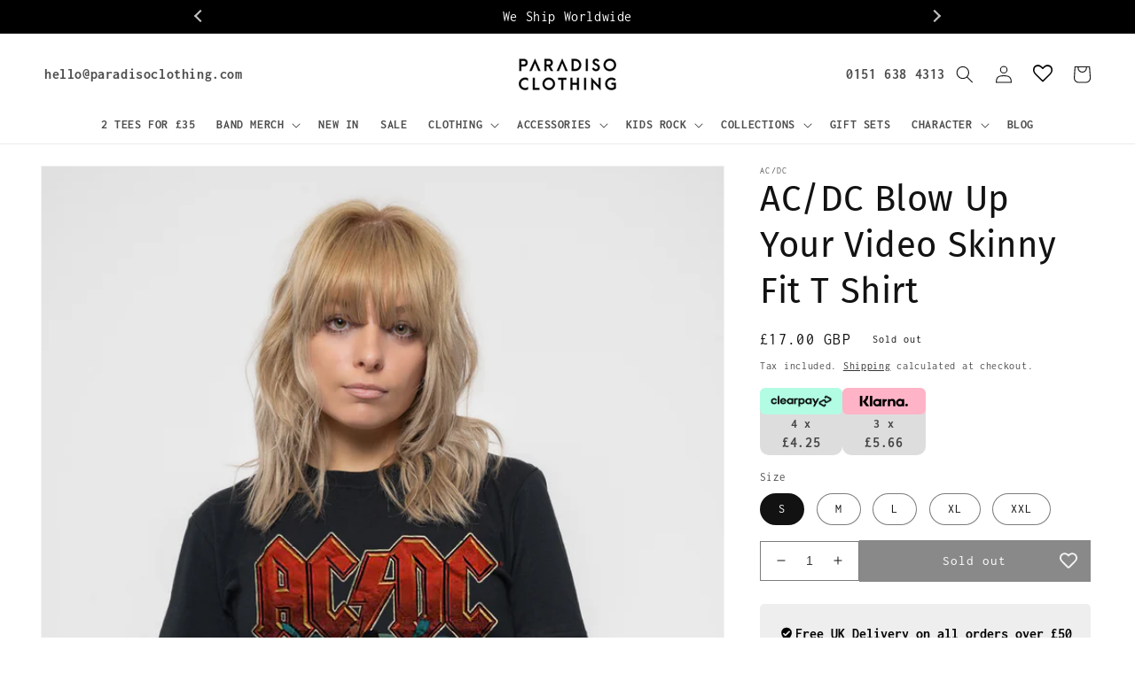

--- FILE ---
content_type: text/html; charset=utf-8
request_url: https://www.paradisoclothing.com/products/ac-dc-blow-up-your-video-boyfriend-fit-t-shirt
body_size: 57672
content:
<!doctype html>
<html class="no-js" lang="en">
  <head><script src='//www.paradisoclothing.com/cdn/shop/t/54/assets/sealapps_email_config.js?v=136218383419054340931707133999' defer='defer' ></script> 
    <script src='//www.paradisoclothing.com/cdn/shop/t/54/assets/product_restore_email.js?v=24664513869550107071707133999' defer='defer' ></script> 
    <script id='em_product_variants' type='application/json'>
        [{"id":48179229393207,"title":"S","option1":"S","option2":null,"option3":null,"sku":"NEW-ACDCTS42LB01","requires_shipping":true,"taxable":true,"featured_image":null,"available":false,"name":"AC\/DC Blow Up Your Video Skinny Fit T Shirt - S","public_title":"S","options":["S"],"price":1700,"weight":180,"compare_at_price":0,"inventory_management":"shopify","barcode":"5055979968627","requires_selling_plan":false,"selling_plan_allocations":[]},{"id":48179229425975,"title":"M","option1":"M","option2":null,"option3":null,"sku":"NEW-ACDCTS42LB02","requires_shipping":true,"taxable":true,"featured_image":null,"available":false,"name":"AC\/DC Blow Up Your Video Skinny Fit T Shirt - M","public_title":"M","options":["M"],"price":1700,"weight":180,"compare_at_price":0,"inventory_management":"shopify","barcode":"5055979968634","requires_selling_plan":false,"selling_plan_allocations":[]},{"id":48179229458743,"title":"L","option1":"L","option2":null,"option3":null,"sku":"NEW-ACDCTS42LB03","requires_shipping":true,"taxable":true,"featured_image":null,"available":false,"name":"AC\/DC Blow Up Your Video Skinny Fit T Shirt - L","public_title":"L","options":["L"],"price":1700,"weight":180,"compare_at_price":0,"inventory_management":"shopify","barcode":"5055979968641","requires_selling_plan":false,"selling_plan_allocations":[]},{"id":48179229491511,"title":"XL","option1":"XL","option2":null,"option3":null,"sku":"NEW-ACDCTS42LB04","requires_shipping":true,"taxable":true,"featured_image":null,"available":false,"name":"AC\/DC Blow Up Your Video Skinny Fit T Shirt - XL","public_title":"XL","options":["XL"],"price":1700,"weight":180,"compare_at_price":0,"inventory_management":"shopify","barcode":"5055979968658","requires_selling_plan":false,"selling_plan_allocations":[]},{"id":48179229524279,"title":"XXL","option1":"XXL","option2":null,"option3":null,"sku":"NEW-ACDCTS42LB05","requires_shipping":true,"taxable":true,"featured_image":null,"available":false,"name":"AC\/DC Blow Up Your Video Skinny Fit T Shirt - XXL","public_title":"XXL","options":["XXL"],"price":1700,"weight":180,"compare_at_price":0,"inventory_management":"shopify","barcode":"5055979968665","requires_selling_plan":false,"selling_plan_allocations":[]}]
    </script>
    <script id='em_product_selected_or_first_available_variant' type='application/json'>
        {"id":48179229393207,"title":"S","option1":"S","option2":null,"option3":null,"sku":"NEW-ACDCTS42LB01","requires_shipping":true,"taxable":true,"featured_image":null,"available":false,"name":"AC\/DC Blow Up Your Video Skinny Fit T Shirt - S","public_title":"S","options":["S"],"price":1700,"weight":180,"compare_at_price":0,"inventory_management":"shopify","barcode":"5055979968627","requires_selling_plan":false,"selling_plan_allocations":[]}
    </script>

  <script type="text/javascript">
    (function(c,l,a,r,i,t,y){
        c[a]=c[a]||function(){(c[a].q=c[a].q||[]).push(arguments)};
        t=l.createElement(r);t.async=1;t.src="https://www.clarity.ms/tag/"+i;
        y=l.getElementsByTagName(r)[0];y.parentNode.insertBefore(t,y);
    })(window, document, "clarity", "script", "fclfnextzm");
</script>
  <!-- Google tag (gtag.js) -->
<script async src="https://www.googletagmanager.com/gtag/js?id=G-ST190Y58MT"></script>
<script>
  window.dataLayer = window.dataLayer || [];
  function gtag(){dataLayer.push(arguments);}
  gtag('js', new Date());

  gtag('config', 'G-ST190Y58MT');
</script>
    <meta charset="utf-8">
    <meta http-equiv="X-UA-Compatible" content="IE=edge">
    <meta name="viewport" content="width=device-width,initial-scale=1">   
    <meta name="theme-color" content="">
    <meta name="p:domain_verify" content="591fb2c565f5c7ece735dbc90659e2f2"/>
    <meta name="robots" content="index, follow" />
     
      <link rel="canonical" href="https://www.paradisoclothing.com/products/ac-dc-blow-up-your-video-boyfriend-fit-t-shirt">
    
    <link rel="preconnect" href="https://cdn.shopify.com" crossorigin><link rel="icon" type="image/png" href="//www.paradisoclothing.com/cdn/shop/files/favicon.png?crop=center&height=32&v=1613701276&width=32"><link rel="preconnect" href="https://fonts.shopifycdn.com" crossorigin><title>
      AC/DC Blow Up Your Video Skinny Fit T Shirt
 &ndash; Paradiso Clothing</title>

    
      <meta name="description" content="An official licensed ladies cotton Fashion Tee featuring the AC/DC &#39;Blow Up Your Video&#39; design motif. This high quality t-shirt is available in a black colourway. We offer a range of sizes from Small through XX-Large, subject to stock availability.Product Features:Rock Off officially licensed productHigh quality soft-style cotton ladies Boyfriend Fit T-shirt featuring front printing.Boyfriend FitMachine cold wash (30 degrees)Don&#39;t bleach, dry low, don&#39;t iron decoration.">
    
 
    

<meta property="og:site_name" content="Paradiso Clothing">
<meta property="og:url" content="https://www.paradisoclothing.com/products/ac-dc-blow-up-your-video-boyfriend-fit-t-shirt">
<meta property="og:title" content="AC/DC Blow Up Your Video Skinny Fit T Shirt">
<meta property="og:type" content="product">
<meta property="og:description" content="An official licensed ladies cotton Fashion Tee featuring the AC/DC &#39;Blow Up Your Video&#39; design motif. This high quality t-shirt is available in a black colourway. We offer a range of sizes from Small through XX-Large, subject to stock availability.Product Features:Rock Off officially licensed productHigh quality soft-style cotton ladies Boyfriend Fit T-shirt featuring front printing.Boyfriend FitMachine cold wash (30 degrees)Don&#39;t bleach, dry low, don&#39;t iron decoration."><meta property="og:image" content="http://www.paradisoclothing.com/cdn/shop/files/acdcts42lb_2.jpg?height=628&pad_color=ffffff&v=1695907355&width=1200"><meta property="og:image" content="http://www.paradisoclothing.com/cdn/shop/files/acdcts42lb_1.jpg?height=628&pad_color=ffffff&v=1695907355&width=1200"><meta property="og:image" content="http://www.paradisoclothing.com/cdn/shop/files/acdcts42lb_3.jpg?height=628&pad_color=ffffff&v=1695907355&width=1200">
<meta property="og:image:secure_url" content="https://www.paradisoclothing.com/cdn/shop/files/acdcts42lb_2.jpg?height=628&pad_color=ffffff&v=1695907355&width=1200"><meta property="og:image:secure_url" content="https://www.paradisoclothing.com/cdn/shop/files/acdcts42lb_1.jpg?height=628&pad_color=ffffff&v=1695907355&width=1200"><meta property="og:image:secure_url" content="https://www.paradisoclothing.com/cdn/shop/files/acdcts42lb_3.jpg?height=628&pad_color=ffffff&v=1695907355&width=1200">
<meta property="og:price:amount" content="17.00">
  <meta property="og:price:currency" content="GBP"><meta name="twitter:card" content="summary_large_image">
<meta name="twitter:title" content="AC/DC Blow Up Your Video Skinny Fit T Shirt">
<meta name="twitter:description" content="An official licensed ladies cotton Fashion Tee featuring the AC/DC &#39;Blow Up Your Video&#39; design motif. This high quality t-shirt is available in a black colourway. We offer a range of sizes from Small through XX-Large, subject to stock availability.Product Features:Rock Off officially licensed productHigh quality soft-style cotton ladies Boyfriend Fit T-shirt featuring front printing.Boyfriend FitMachine cold wash (30 degrees)Don&#39;t bleach, dry low, don&#39;t iron decoration.">

	<script src="https://ajax.googleapis.com/ajax/libs/jquery/3.6.0/jquery.min.js"></script>
    <script src="//www.paradisoclothing.com/cdn/shop/t/54/assets/global.js?v=56432670598780531191732779100" defer="defer"></script>
    <script src="//www.paradisoclothing.com/cdn/shop/t/54/assets/custom.js?v=74389613935434870521754626486" defer="defer"></script>
    <script src="https://unpkg.com/masonry-layout@4/dist/masonry.pkgd.min.js"></script>

    <script>window.performance && window.performance.mark && window.performance.mark('shopify.content_for_header.start');</script><meta name="google-site-verification" content="tsIY41zacMIhNbvs9LAhnHtyzIcqJQpclw-ZpeF5sPM">
<meta name="google-site-verification" content="tsIY41zacMIhNbvs9LAhnHtyzIcqJQpclw-ZpeF5sPM">
<meta name="google-site-verification" content="Ldqj9ourQVXnE2M1_hanX6iM6efFvbpXg8GP0t2NmK4">
<meta id="shopify-digital-wallet" name="shopify-digital-wallet" content="/45975437477/digital_wallets/dialog">
<meta name="shopify-checkout-api-token" content="79c83ceb5b4c3419e94e89c9259132bf">
<meta id="in-context-paypal-metadata" data-shop-id="45975437477" data-venmo-supported="false" data-environment="production" data-locale="en_US" data-paypal-v4="true" data-currency="GBP">
<link rel="alternate" hreflang="x-default" href="https://www.paradisoclothing.com/products/ac-dc-blow-up-your-video-boyfriend-fit-t-shirt">
<link rel="alternate" hreflang="en" href="https://www.paradisoclothing.com/products/ac-dc-blow-up-your-video-boyfriend-fit-t-shirt">
<link rel="alternate" hreflang="en-NZ" href="https://www.paradisoclothing.com/en-nz/products/ac-dc-blow-up-your-video-boyfriend-fit-t-shirt">
<link rel="alternate" type="application/json+oembed" href="https://www.paradisoclothing.com/products/ac-dc-blow-up-your-video-boyfriend-fit-t-shirt.oembed">
<script async="async" src="/checkouts/internal/preloads.js?locale=en-GB"></script>
<link rel="preconnect" href="https://shop.app" crossorigin="anonymous">
<script async="async" src="https://shop.app/checkouts/internal/preloads.js?locale=en-GB&shop_id=45975437477" crossorigin="anonymous"></script>
<script id="apple-pay-shop-capabilities" type="application/json">{"shopId":45975437477,"countryCode":"GB","currencyCode":"GBP","merchantCapabilities":["supports3DS"],"merchantId":"gid:\/\/shopify\/Shop\/45975437477","merchantName":"Paradiso Clothing","requiredBillingContactFields":["postalAddress","email"],"requiredShippingContactFields":["postalAddress","email"],"shippingType":"shipping","supportedNetworks":["visa","maestro","masterCard","amex","discover","elo"],"total":{"type":"pending","label":"Paradiso Clothing","amount":"1.00"},"shopifyPaymentsEnabled":true,"supportsSubscriptions":true}</script>
<script id="shopify-features" type="application/json">{"accessToken":"79c83ceb5b4c3419e94e89c9259132bf","betas":["rich-media-storefront-analytics"],"domain":"www.paradisoclothing.com","predictiveSearch":true,"shopId":45975437477,"locale":"en"}</script>
<script>var Shopify = Shopify || {};
Shopify.shop = "paradiso-clothing-2.myshopify.com";
Shopify.locale = "en";
Shopify.currency = {"active":"GBP","rate":"1.0"};
Shopify.country = "GB";
Shopify.theme = {"name":"Working | RS-05-Feb-2024","id":165595775287,"schema_name":"Dawn","schema_version":"4.0.0","theme_store_id":887,"role":"main"};
Shopify.theme.handle = "null";
Shopify.theme.style = {"id":null,"handle":null};
Shopify.cdnHost = "www.paradisoclothing.com/cdn";
Shopify.routes = Shopify.routes || {};
Shopify.routes.root = "/";</script>
<script type="module">!function(o){(o.Shopify=o.Shopify||{}).modules=!0}(window);</script>
<script>!function(o){function n(){var o=[];function n(){o.push(Array.prototype.slice.apply(arguments))}return n.q=o,n}var t=o.Shopify=o.Shopify||{};t.loadFeatures=n(),t.autoloadFeatures=n()}(window);</script>
<script>
  window.ShopifyPay = window.ShopifyPay || {};
  window.ShopifyPay.apiHost = "shop.app\/pay";
  window.ShopifyPay.redirectState = null;
</script>
<script id="shop-js-analytics" type="application/json">{"pageType":"product"}</script>
<script defer="defer" async type="module" src="//www.paradisoclothing.com/cdn/shopifycloud/shop-js/modules/v2/client.init-shop-cart-sync_IZsNAliE.en.esm.js"></script>
<script defer="defer" async type="module" src="//www.paradisoclothing.com/cdn/shopifycloud/shop-js/modules/v2/chunk.common_0OUaOowp.esm.js"></script>
<script type="module">
  await import("//www.paradisoclothing.com/cdn/shopifycloud/shop-js/modules/v2/client.init-shop-cart-sync_IZsNAliE.en.esm.js");
await import("//www.paradisoclothing.com/cdn/shopifycloud/shop-js/modules/v2/chunk.common_0OUaOowp.esm.js");

  window.Shopify.SignInWithShop?.initShopCartSync?.({"fedCMEnabled":true,"windoidEnabled":true});

</script>
<script>
  window.Shopify = window.Shopify || {};
  if (!window.Shopify.featureAssets) window.Shopify.featureAssets = {};
  window.Shopify.featureAssets['shop-js'] = {"shop-cart-sync":["modules/v2/client.shop-cart-sync_DLOhI_0X.en.esm.js","modules/v2/chunk.common_0OUaOowp.esm.js"],"init-fed-cm":["modules/v2/client.init-fed-cm_C6YtU0w6.en.esm.js","modules/v2/chunk.common_0OUaOowp.esm.js"],"shop-button":["modules/v2/client.shop-button_BCMx7GTG.en.esm.js","modules/v2/chunk.common_0OUaOowp.esm.js"],"shop-cash-offers":["modules/v2/client.shop-cash-offers_BT26qb5j.en.esm.js","modules/v2/chunk.common_0OUaOowp.esm.js","modules/v2/chunk.modal_CGo_dVj3.esm.js"],"init-windoid":["modules/v2/client.init-windoid_B9PkRMql.en.esm.js","modules/v2/chunk.common_0OUaOowp.esm.js"],"init-shop-email-lookup-coordinator":["modules/v2/client.init-shop-email-lookup-coordinator_DZkqjsbU.en.esm.js","modules/v2/chunk.common_0OUaOowp.esm.js"],"shop-toast-manager":["modules/v2/client.shop-toast-manager_Di2EnuM7.en.esm.js","modules/v2/chunk.common_0OUaOowp.esm.js"],"shop-login-button":["modules/v2/client.shop-login-button_BtqW_SIO.en.esm.js","modules/v2/chunk.common_0OUaOowp.esm.js","modules/v2/chunk.modal_CGo_dVj3.esm.js"],"avatar":["modules/v2/client.avatar_BTnouDA3.en.esm.js"],"pay-button":["modules/v2/client.pay-button_CWa-C9R1.en.esm.js","modules/v2/chunk.common_0OUaOowp.esm.js"],"init-shop-cart-sync":["modules/v2/client.init-shop-cart-sync_IZsNAliE.en.esm.js","modules/v2/chunk.common_0OUaOowp.esm.js"],"init-customer-accounts":["modules/v2/client.init-customer-accounts_DenGwJTU.en.esm.js","modules/v2/client.shop-login-button_BtqW_SIO.en.esm.js","modules/v2/chunk.common_0OUaOowp.esm.js","modules/v2/chunk.modal_CGo_dVj3.esm.js"],"init-shop-for-new-customer-accounts":["modules/v2/client.init-shop-for-new-customer-accounts_JdHXxpS9.en.esm.js","modules/v2/client.shop-login-button_BtqW_SIO.en.esm.js","modules/v2/chunk.common_0OUaOowp.esm.js","modules/v2/chunk.modal_CGo_dVj3.esm.js"],"init-customer-accounts-sign-up":["modules/v2/client.init-customer-accounts-sign-up_D6__K_p8.en.esm.js","modules/v2/client.shop-login-button_BtqW_SIO.en.esm.js","modules/v2/chunk.common_0OUaOowp.esm.js","modules/v2/chunk.modal_CGo_dVj3.esm.js"],"checkout-modal":["modules/v2/client.checkout-modal_C_ZQDY6s.en.esm.js","modules/v2/chunk.common_0OUaOowp.esm.js","modules/v2/chunk.modal_CGo_dVj3.esm.js"],"shop-follow-button":["modules/v2/client.shop-follow-button_XetIsj8l.en.esm.js","modules/v2/chunk.common_0OUaOowp.esm.js","modules/v2/chunk.modal_CGo_dVj3.esm.js"],"lead-capture":["modules/v2/client.lead-capture_DvA72MRN.en.esm.js","modules/v2/chunk.common_0OUaOowp.esm.js","modules/v2/chunk.modal_CGo_dVj3.esm.js"],"shop-login":["modules/v2/client.shop-login_ClXNxyh6.en.esm.js","modules/v2/chunk.common_0OUaOowp.esm.js","modules/v2/chunk.modal_CGo_dVj3.esm.js"],"payment-terms":["modules/v2/client.payment-terms_CNlwjfZz.en.esm.js","modules/v2/chunk.common_0OUaOowp.esm.js","modules/v2/chunk.modal_CGo_dVj3.esm.js"]};
</script>
<script>(function() {
  var isLoaded = false;
  function asyncLoad() {
    if (isLoaded) return;
    isLoaded = true;
    var urls = ["\/\/loader.wisepops.com\/get-loader.js?v=1\u0026site=XS9DK5AkUd\u0026shop=paradiso-clothing-2.myshopify.com","https:\/\/chimpstatic.com\/mcjs-connected\/js\/users\/62ad09275e5c7dae21430c13f\/08393b60d9ef3bedb58abc28d.js?shop=paradiso-clothing-2.myshopify.com","https:\/\/wishlisthero-assets.revampco.com\/store-front\/bundle2.js?shop=paradiso-clothing-2.myshopify.com","\/\/cdn.shopify.com\/proxy\/8aa2d5447b6acddfadd0cb3e50b4e9a0c11d9853f9840179e00c903321f829b7\/wbgspapp.webgains.com\/landing.js?programId=299960\u0026shop=paradiso-clothing-2.myshopify.com\u0026sp-cache-control=cHVibGljLCBtYXgtYWdlPTkwMA","https:\/\/wishlisthero-assets.revampco.com\/store-front\/bundle2.js?shop=paradiso-clothing-2.myshopify.com","https:\/\/wishlisthero-assets.revampco.com\/store-front\/bundle2.js?shop=paradiso-clothing-2.myshopify.com","https:\/\/s3.eu-west-1.amazonaws.com\/production-klarna-il-shopify-osm\/a6c5e37d3b587ca7438f15aa90b429b47085a035\/paradiso-clothing-2.myshopify.com-1708624158661.js?shop=paradiso-clothing-2.myshopify.com","https:\/\/ecommplugins-scripts.trustpilot.com\/v2.1\/js\/header.min.js?settings=eyJrZXkiOiI2UVFQNUNyU2dHdTVmT09EIiwicyI6InNrdSJ9\u0026shop=paradiso-clothing-2.myshopify.com","https:\/\/ecommplugins-trustboxsettings.trustpilot.com\/paradiso-clothing-2.myshopify.com.js?settings=1729073376836\u0026shop=paradiso-clothing-2.myshopify.com","https:\/\/widget.trustpilot.com\/bootstrap\/v5\/tp.widget.sync.bootstrap.min.js?shop=paradiso-clothing-2.myshopify.com","\/\/cdn.shopify.com\/proxy\/5557e87c28ddfd20bd6aa45e20daab5eeb852adaf27c15821a94bf7f87a7dc94\/bucket.useifsapp.com\/theme-files-min\/js\/ifs-script-tag-min.js?v=2\u0026shop=paradiso-clothing-2.myshopify.com\u0026sp-cache-control=cHVibGljLCBtYXgtYWdlPTkwMA","https:\/\/wishlisthero-assets.revampco.com\/store-front\/bundle2.js?shop=paradiso-clothing-2.myshopify.com","https:\/\/wishlisthero-assets.revampco.com\/store-front\/bundle2.js?shop=paradiso-clothing-2.myshopify.com"];
    for (var i = 0; i < urls.length; i++) {
      var s = document.createElement('script');
      s.type = 'text/javascript';
      s.async = true;
      s.src = urls[i];
      var x = document.getElementsByTagName('script')[0];
      x.parentNode.insertBefore(s, x);
    }
  };
  if(window.attachEvent) {
    window.attachEvent('onload', asyncLoad);
  } else {
    window.addEventListener('load', asyncLoad, false);
  }
})();</script>
<script id="__st">var __st={"a":45975437477,"offset":0,"reqid":"f6e84a9a-b9c6-4b97-bb83-ee384fea8146-1768487740","pageurl":"www.paradisoclothing.com\/products\/ac-dc-blow-up-your-video-boyfriend-fit-t-shirt","u":"5481d86574fe","p":"product","rtyp":"product","rid":9250458960183};</script>
<script>window.ShopifyPaypalV4VisibilityTracking = true;</script>
<script id="captcha-bootstrap">!function(){'use strict';const t='contact',e='account',n='new_comment',o=[[t,t],['blogs',n],['comments',n],[t,'customer']],c=[[e,'customer_login'],[e,'guest_login'],[e,'recover_customer_password'],[e,'create_customer']],r=t=>t.map((([t,e])=>`form[action*='/${t}']:not([data-nocaptcha='true']) input[name='form_type'][value='${e}']`)).join(','),a=t=>()=>t?[...document.querySelectorAll(t)].map((t=>t.form)):[];function s(){const t=[...o],e=r(t);return a(e)}const i='password',u='form_key',d=['recaptcha-v3-token','g-recaptcha-response','h-captcha-response',i],f=()=>{try{return window.sessionStorage}catch{return}},m='__shopify_v',_=t=>t.elements[u];function p(t,e,n=!1){try{const o=window.sessionStorage,c=JSON.parse(o.getItem(e)),{data:r}=function(t){const{data:e,action:n}=t;return t[m]||n?{data:e,action:n}:{data:t,action:n}}(c);for(const[e,n]of Object.entries(r))t.elements[e]&&(t.elements[e].value=n);n&&o.removeItem(e)}catch(o){console.error('form repopulation failed',{error:o})}}const l='form_type',E='cptcha';function T(t){t.dataset[E]=!0}const w=window,h=w.document,L='Shopify',v='ce_forms',y='captcha';let A=!1;((t,e)=>{const n=(g='f06e6c50-85a8-45c8-87d0-21a2b65856fe',I='https://cdn.shopify.com/shopifycloud/storefront-forms-hcaptcha/ce_storefront_forms_captcha_hcaptcha.v1.5.2.iife.js',D={infoText:'Protected by hCaptcha',privacyText:'Privacy',termsText:'Terms'},(t,e,n)=>{const o=w[L][v],c=o.bindForm;if(c)return c(t,g,e,D).then(n);var r;o.q.push([[t,g,e,D],n]),r=I,A||(h.body.append(Object.assign(h.createElement('script'),{id:'captcha-provider',async:!0,src:r})),A=!0)});var g,I,D;w[L]=w[L]||{},w[L][v]=w[L][v]||{},w[L][v].q=[],w[L][y]=w[L][y]||{},w[L][y].protect=function(t,e){n(t,void 0,e),T(t)},Object.freeze(w[L][y]),function(t,e,n,w,h,L){const[v,y,A,g]=function(t,e,n){const i=e?o:[],u=t?c:[],d=[...i,...u],f=r(d),m=r(i),_=r(d.filter((([t,e])=>n.includes(e))));return[a(f),a(m),a(_),s()]}(w,h,L),I=t=>{const e=t.target;return e instanceof HTMLFormElement?e:e&&e.form},D=t=>v().includes(t);t.addEventListener('submit',(t=>{const e=I(t);if(!e)return;const n=D(e)&&!e.dataset.hcaptchaBound&&!e.dataset.recaptchaBound,o=_(e),c=g().includes(e)&&(!o||!o.value);(n||c)&&t.preventDefault(),c&&!n&&(function(t){try{if(!f())return;!function(t){const e=f();if(!e)return;const n=_(t);if(!n)return;const o=n.value;o&&e.removeItem(o)}(t);const e=Array.from(Array(32),(()=>Math.random().toString(36)[2])).join('');!function(t,e){_(t)||t.append(Object.assign(document.createElement('input'),{type:'hidden',name:u})),t.elements[u].value=e}(t,e),function(t,e){const n=f();if(!n)return;const o=[...t.querySelectorAll(`input[type='${i}']`)].map((({name:t})=>t)),c=[...d,...o],r={};for(const[a,s]of new FormData(t).entries())c.includes(a)||(r[a]=s);n.setItem(e,JSON.stringify({[m]:1,action:t.action,data:r}))}(t,e)}catch(e){console.error('failed to persist form',e)}}(e),e.submit())}));const S=(t,e)=>{t&&!t.dataset[E]&&(n(t,e.some((e=>e===t))),T(t))};for(const o of['focusin','change'])t.addEventListener(o,(t=>{const e=I(t);D(e)&&S(e,y())}));const B=e.get('form_key'),M=e.get(l),P=B&&M;t.addEventListener('DOMContentLoaded',(()=>{const t=y();if(P)for(const e of t)e.elements[l].value===M&&p(e,B);[...new Set([...A(),...v().filter((t=>'true'===t.dataset.shopifyCaptcha))])].forEach((e=>S(e,t)))}))}(h,new URLSearchParams(w.location.search),n,t,e,['guest_login'])})(!0,!0)}();</script>
<script integrity="sha256-4kQ18oKyAcykRKYeNunJcIwy7WH5gtpwJnB7kiuLZ1E=" data-source-attribution="shopify.loadfeatures" defer="defer" src="//www.paradisoclothing.com/cdn/shopifycloud/storefront/assets/storefront/load_feature-a0a9edcb.js" crossorigin="anonymous"></script>
<script crossorigin="anonymous" defer="defer" src="//www.paradisoclothing.com/cdn/shopifycloud/storefront/assets/shopify_pay/storefront-65b4c6d7.js?v=20250812"></script>
<script data-source-attribution="shopify.dynamic_checkout.dynamic.init">var Shopify=Shopify||{};Shopify.PaymentButton=Shopify.PaymentButton||{isStorefrontPortableWallets:!0,init:function(){window.Shopify.PaymentButton.init=function(){};var t=document.createElement("script");t.src="https://www.paradisoclothing.com/cdn/shopifycloud/portable-wallets/latest/portable-wallets.en.js",t.type="module",document.head.appendChild(t)}};
</script>
<script data-source-attribution="shopify.dynamic_checkout.buyer_consent">
  function portableWalletsHideBuyerConsent(e){var t=document.getElementById("shopify-buyer-consent"),n=document.getElementById("shopify-subscription-policy-button");t&&n&&(t.classList.add("hidden"),t.setAttribute("aria-hidden","true"),n.removeEventListener("click",e))}function portableWalletsShowBuyerConsent(e){var t=document.getElementById("shopify-buyer-consent"),n=document.getElementById("shopify-subscription-policy-button");t&&n&&(t.classList.remove("hidden"),t.removeAttribute("aria-hidden"),n.addEventListener("click",e))}window.Shopify?.PaymentButton&&(window.Shopify.PaymentButton.hideBuyerConsent=portableWalletsHideBuyerConsent,window.Shopify.PaymentButton.showBuyerConsent=portableWalletsShowBuyerConsent);
</script>
<script>
  function portableWalletsCleanup(e){e&&e.src&&console.error("Failed to load portable wallets script "+e.src);var t=document.querySelectorAll("shopify-accelerated-checkout .shopify-payment-button__skeleton, shopify-accelerated-checkout-cart .wallet-cart-button__skeleton"),e=document.getElementById("shopify-buyer-consent");for(let e=0;e<t.length;e++)t[e].remove();e&&e.remove()}function portableWalletsNotLoadedAsModule(e){e instanceof ErrorEvent&&"string"==typeof e.message&&e.message.includes("import.meta")&&"string"==typeof e.filename&&e.filename.includes("portable-wallets")&&(window.removeEventListener("error",portableWalletsNotLoadedAsModule),window.Shopify.PaymentButton.failedToLoad=e,"loading"===document.readyState?document.addEventListener("DOMContentLoaded",window.Shopify.PaymentButton.init):window.Shopify.PaymentButton.init())}window.addEventListener("error",portableWalletsNotLoadedAsModule);
</script>

<script type="module" src="https://www.paradisoclothing.com/cdn/shopifycloud/portable-wallets/latest/portable-wallets.en.js" onError="portableWalletsCleanup(this)" crossorigin="anonymous"></script>
<script nomodule>
  document.addEventListener("DOMContentLoaded", portableWalletsCleanup);
</script>

<script id='scb4127' type='text/javascript' async='' src='https://www.paradisoclothing.com/cdn/shopifycloud/privacy-banner/storefront-banner.js'></script><link id="shopify-accelerated-checkout-styles" rel="stylesheet" media="screen" href="https://www.paradisoclothing.com/cdn/shopifycloud/portable-wallets/latest/accelerated-checkout-backwards-compat.css" crossorigin="anonymous">
<style id="shopify-accelerated-checkout-cart">
        #shopify-buyer-consent {
  margin-top: 1em;
  display: inline-block;
  width: 100%;
}

#shopify-buyer-consent.hidden {
  display: none;
}

#shopify-subscription-policy-button {
  background: none;
  border: none;
  padding: 0;
  text-decoration: underline;
  font-size: inherit;
  cursor: pointer;
}

#shopify-subscription-policy-button::before {
  box-shadow: none;
}

      </style>
<script id="sections-script" data-sections="main-product,product-recommendations,header,footer" defer="defer" src="//www.paradisoclothing.com/cdn/shop/t/54/compiled_assets/scripts.js?6768"></script>
<script>window.performance && window.performance.mark && window.performance.mark('shopify.content_for_header.end');</script>


    <style data-shopify>
      @font-face {
  font-family: Inconsolata;
  font-weight: 400;
  font-style: normal;
  font-display: swap;
  src: url("//www.paradisoclothing.com/cdn/fonts/inconsolata/inconsolata_n4.8e0be9241e16b6e6311249bed21adcbee343bcd1.woff2") format("woff2"),
       url("//www.paradisoclothing.com/cdn/fonts/inconsolata/inconsolata_n4.c913b3219f7cc7a03a6565e54733068641b83be2.woff") format("woff");
}

      @font-face {
  font-family: Inconsolata;
  font-weight: 700;
  font-style: normal;
  font-display: swap;
  src: url("//www.paradisoclothing.com/cdn/fonts/inconsolata/inconsolata_n7.42ffb2ea5578e6e88edd291e392dab233d946720.woff2") format("woff2"),
       url("//www.paradisoclothing.com/cdn/fonts/inconsolata/inconsolata_n7.f8fd13bf56b4d5d5891a97e9dc61ee446a880def.woff") format("woff");
}

      
      
      @font-face {
  font-family: "Fira Sans";
  font-weight: 400;
  font-style: normal;
  font-display: swap;
  src: url("//www.paradisoclothing.com/cdn/fonts/fira_sans/firasans_n4.2bbe25c7eff81f2190328b1f4c09fff694a30391.woff2") format("woff2"),
       url("//www.paradisoclothing.com/cdn/fonts/fira_sans/firasans_n4.3080da6df53473deabf85f231151766e88fe58e5.woff") format("woff");
}


      :root {
        --font-body-family: Inconsolata, monospace;
        --font-body-style: normal;
        --font-body-weight: 400;

        --font-heading-family: "Fira Sans", sans-serif;
        --font-heading-style: normal;
        --font-heading-weight: 400;

        --font-body-scale: 1.0;
        --font-heading-scale: 1.0;

        --color-base-text: 18, 18, 18;
        --color-shadow: 18, 18, 18;
        --color-base-background-1: 255, 255, 255;
        --color-base-background-2: 243, 243, 243;
        --color-base-solid-button-labels: 255, 255, 255;
        --color-base-outline-button-labels: 18, 18, 18;
        --color-base-accent-1: 18, 18, 18;
        --color-base-accent-2: 51, 79, 180;
        --payment-terms-background-color: #FFFFFF;

        --gradient-base-background-1: #FFFFFF;
        --gradient-base-background-2: #F3F3F3;
        --gradient-base-accent-1: #121212;
        --gradient-base-accent-2: #334FB4;

        --media-padding: px;
        --media-border-opacity: 0.05;
        --media-border-width: 1px;
        --media-radius: 0px;
        --media-shadow-opacity: 0.0;
        --media-shadow-horizontal-offset: 0px;
        --media-shadow-vertical-offset: 0px;
        --media-shadow-blur-radius: 0px;

        --page-width: 130rem;
        --page-width-margin: 0rem;

        --card-image-padding: 0.0rem;
        --card-corner-radius: 0.0rem;
        --card-text-alignment: left;
        --card-border-width: 0.0rem;
        --card-border-opacity: 0.0;
        --card-shadow-opacity: 0.1;
        --card-shadow-horizontal-offset: 0.0rem;
        --card-shadow-vertical-offset: 0.0rem;
        --card-shadow-blur-radius: 0.0rem;

        --badge-corner-radius: 4.0rem;

        --popup-border-width: 1px;
        --popup-border-opacity: 0.1;
        --popup-corner-radius: 0px;
        --popup-shadow-opacity: 0.0;
        --popup-shadow-horizontal-offset: 0px;
        --popup-shadow-vertical-offset: 0px;
        --popup-shadow-blur-radius: 0px;

        --drawer-border-width: 1px;
        --drawer-border-opacity: 0.1;
        --drawer-shadow-opacity: 0.0;
        --drawer-shadow-horizontal-offset: 0px;
        --drawer-shadow-vertical-offset: 0px;
        --drawer-shadow-blur-radius: 0px;

        --spacing-sections-desktop: 0px;
        --spacing-sections-mobile: 0px;

        --grid-desktop-vertical-spacing: 8px;
        --grid-desktop-horizontal-spacing: 8px;
        --grid-mobile-vertical-spacing: 4px;
        --grid-mobile-horizontal-spacing: 4px;

        --text-boxes-border-opacity: 0.0;
        --text-boxes-border-width: 0px;
        --text-boxes-radius: 0px;
        --text-boxes-shadow-opacity: 0.0;
        --text-boxes-shadow-horizontal-offset: 0px;
        --text-boxes-shadow-vertical-offset: 0px;
        --text-boxes-shadow-blur-radius: 0px;

        --buttons-radius: 0px;
        --buttons-radius-outset: 0px;
        --buttons-border-width: 1px;
        --buttons-border-opacity: 1.0;
        --buttons-shadow-opacity: 0.0;
        --buttons-shadow-horizontal-offset: 0px;
        --buttons-shadow-vertical-offset: 0px;
        --buttons-shadow-blur-radius: 0px;
        --buttons-border-offset: 0px;

        --inputs-radius: 0px;
        --inputs-border-width: 1px;
        --inputs-border-opacity: 0.55;
        --inputs-shadow-opacity: 0.0;
        --inputs-shadow-horizontal-offset: 0px;
        --inputs-margin-offset: 0px;
        --inputs-shadow-vertical-offset: 0px;
        --inputs-shadow-blur-radius: 0px;
        --inputs-radius-outset: 0px;

        --variant-pills-radius: 40px;
        --variant-pills-border-width: 1px;
        --variant-pills-border-opacity: 0.55;
        --variant-pills-shadow-opacity: 0.0;
        --variant-pills-shadow-horizontal-offset: 0px;
        --variant-pills-shadow-vertical-offset: 0px;
        --variant-pills-shadow-blur-radius: 0px;
      }

      *,
      *::before,
      *::after {
        box-sizing: inherit;
      }

      html {
        box-sizing: border-box;
        font-size: calc(var(--font-body-scale) * 62.5%);
        height: 100%;
      }

      body {
        display: grid;
        grid-template-rows: auto auto 1fr auto;
        grid-template-columns: 100%;
        min-height: 100%;
        margin: 0;
        font-size: 1.5rem;
        letter-spacing: 0.06rem;
        line-height: calc(1 + 0.8 / var(--font-body-scale));
        font-family: var(--font-body-family);
        font-style: var(--font-body-style);
        font-weight: var(--font-body-weight);
      }

      @media screen and (min-width: 750px) {
        body {
          font-size: 1.6rem;
        }
      }
    </style>

    <link href="//www.paradisoclothing.com/cdn/shop/t/54/assets/base.css?v=110317351214259379581746183360" rel="stylesheet" type="text/css" media="all" />
	<link href="//www.paradisoclothing.com/cdn/shop/t/54/assets/custom.css?v=642693015970868741755694071" rel="stylesheet" type="text/css" media="all" />
<link rel="preload" as="font" href="//www.paradisoclothing.com/cdn/fonts/inconsolata/inconsolata_n4.8e0be9241e16b6e6311249bed21adcbee343bcd1.woff2" type="font/woff2" crossorigin><link rel="preload" as="font" href="//www.paradisoclothing.com/cdn/fonts/fira_sans/firasans_n4.2bbe25c7eff81f2190328b1f4c09fff694a30391.woff2" type="font/woff2" crossorigin><link rel="stylesheet" href="//www.paradisoclothing.com/cdn/shop/t/54/assets/component-predictive-search.css?v=165644661289088488651707133999" media="print" onload="this.media='all'"><script>document.documentElement.className = document.documentElement.className.replace('no-js', 'js');
    if (Shopify.designMode) {
      document.documentElement.classList.add('shopify-design-mode');
    }
    </script>
  <meta name="facebook-domain-verification” content="amlOaity52t4w0378nmmiwxfe3xfth’ />
  
<!-- Font icon for header icons -->
<link href="https://wishlisthero-assets.revampco.com/safe-icons/css/wishlisthero-icons.css" rel="stylesheet"/>
<!-- Style for floating buttons and others -->
<style type="text/css">
    .wishlisthero-floating {
        position: absolute;
          left: auto;
        right: 10px !important; 
        top: 5px;
        z-index: 2;
        border-radius: 100%;
    }
.MuiLink-underlineHover .MuiCardMedia-root{
display:block;

}
#wishlist-hero-add-notification .MuiCardContent-root div{
display:block;
}

 @media(min-width:1300px){
   .product-item__link.product-item__image--margins .wishlisthero-floating{
         left: 50% !important; margin-left: -295px;  
 }
}
    .wishlisthero-floating:hover {
        background-color: rgba(0, 0, 0, 0.05);
    }

    .wishlisthero-floating button {
        font-size: 20px !important;
        width: 40px !important;
        padding: 0.125em 0 0 !important;
    }
.MuiTypography-body2 ,.MuiTypography-body1 ,.MuiTypography-caption ,.MuiTypography-button ,.MuiTypography-h1 ,.MuiTypography-h2 ,.MuiTypography-h3 ,.MuiTypography-h4 ,.MuiTypography-h5 ,.MuiTypography-h6 ,.MuiTypography-subtitle1 ,.MuiTypography-subtitle2 ,.MuiTypography-overline , MuiButton-root{
     font-family: inherit !important; /*Roboto, Helvetica, Arial, sans-serif;*/
}
.MuiTypography-h1 , .MuiTypography-h2 , .MuiTypography-h3 , .MuiTypography-h4 , .MuiTypography-h5 , .MuiTypography-h6 , .MuiButton-root, .MuiCardHeader-title a{
     font-family: ,  !important;
}

    /****************************************************************************************/
    /* For some theme shared view need some spacing */
    /*
    #wishlist-hero-shared-list-view {
  margin-top: 15px;
  margin-bottom: 15px;
}
#wishlist-hero-shared-list-view h1 {
  padding-left: 5px;
}
*/

#wishlisthero-product-page-button-container {
  padding-top: 10px;
}
    /****************************************************************************************/
    /* #wishlisthero-product-page-button-container button {
  padding-left: 1px !important;
} */
    /****************************************************************************************/
    /* Customize the indicator when wishlist has items AND the normal indicator not working */
    .site-header__icon span.wishlist-hero-items-count {
  position: absolute;


  width: 1.7rem;
  height: 1.7rem;
}
    .site-header__icon span.wishlist-hero-items-count.wishlist-hero-items-count-exists {
  display: flex !important;
}
.wishlist-hero-header-icon i.wlh-Icon{
   padding-bottom:inherit !important; 
}/*@media screen and (max-width: 749px) {
.site-header__icon span.wishlist-hero-items-count {

right: -2px;
top: -4.5px;
}
}*/
</style>
<script>window.wishlisthero_cartDotClasses=['wishlist-hero-items-count-text-plain','cart-count-bubble'];</script>
<script>window.wishlisthero_buttonProdPageClasses=['btn product__form--add-to-cart', 'btn','btn--secondary-accent', 'button button--full-width product-form__buttons'];</script>
<script>window.wishlisthero_buttonProdPageFontSize='auto';</script> <script type='text/javascript'>try{
   window.WishListHero_setting = {"ButtonColor":"rgba(0, 0, 0, 1)","IconColor":"rgba(255, 255, 255, 1)","IconType":"Heart","ButtonTextBeforeAdding":"ADD TO WISHLIST","ButtonTextAfterAdding":"ADDED TO WISHLIST","AnimationAfterAddition":"None","ButtonTextAddToCart":"ADD TO CART","ButtonTextOutOfStock":"OUT OF STOCK","ButtonTextAddAllToCart":"ADD ALL TO CART","ButtonTextRemoveAllToCart":"REMOVE ALL FROM WISHLIST","AddedProductNotificationText":"Product added to wishlist successfully","AddedProductToCartNotificationText":"Product added to cart successfully","ViewCartLinkText":"View Cart","SharePopup_TitleText":"Share My wishlist","SharePopup_shareBtnText":"Share","SharePopup_shareHederText":"Share on Social Networks","SharePopup_shareCopyText":"Or copy Wishlist link to share","SharePopup_shareCancelBtnText":"cancel","SharePopup_shareCopyBtnText":"copy","SendEMailPopup_BtnText":"send email","SendEMailPopup_FromText":"From Name","SendEMailPopup_ToText":"To email","SendEMailPopup_BodyText":"Body","SendEMailPopup_SendBtnText":"send","SendEMailPopup_TitleText":"Send My Wislist via Email","AddProductMessageText":"Are you sure you want to add all items to cart ?","RemoveProductMessageText":"Are you sure you want to remove this item from your wishlist ?","RemoveAllProductMessageText":"Are you sure you want to remove all items from your wishlist ?","RemovedProductNotificationText":"Product removed from wishlist successfully","AddAllOutOfStockProductNotificationText":"There seems to have been an issue adding items to cart, please try again later","RemovePopupOkText":"ok","RemovePopup_HeaderText":"ARE YOU SURE?","ViewWishlistText":"View wishlist","EmptyWishlistText":"there are no items in this wishlist","BuyNowButtonText":"Buy Now","BuyNowButtonColor":"rgb(0, 0, 0)","BuyNowTextButtonColor":"rgb(255, 255, 255)","Wishlist_Title":"My Wishlist","WishlistHeaderTitleAlignment":"Left","WishlistProductImageSize":"Normal","PriceColor":"rgba(0, 0, 0, 1)","HeaderFontSize":"30","PriceFontSize":"18","ProductNameFontSize":"16","LaunchPointType":"floating_point","DisplayWishlistAs":"popup_window","DisplayButtonAs":"text_with_icon","PopupSize":"lg","HideAddToCartButton":false,"NoRedirectAfterAddToCart":false,"DisableGuestCustomer":false,"LoginPopupContent":"Please login to save your wishlist across devices.","LoginPopupLoginBtnText":"Login","LoginPopupContentFontSize":"20","NotificationPopupPosition":"center","WishlistButtonTextColor":"rgba(255, 255, 255, 1)","EnableRemoveFromWishlistAfterAddButtonText":"REMOVE FROM WISHLIST","_id":"63c7f1dc8171d70b80587883","EnableCollection":true,"EnableShare":true,"RemovePowerBy":true,"EnableFBPixel":true,"DisapleApp":false,"FloatPointPossition":"right","HeartStateToggle":true,"HeaderMenuItemsIndicator":true,"EnableRemoveFromWishlistAfterAdd":true,"CollectionViewAddedToWishlistIconBackgroundColor":"","CollectionViewAddedToWishlistIconColor":"","CollectionViewIconBackgroundColor":"","CollectionViewIconColor":"rgba(0, 0, 0, 1)","SendEMailPopup_SendNotificationText":"email sent successfully","SharePopup_shareCopiedText":"Copied","ThrdParty_Trans_active":false,"Shop":"paradiso-clothing-2.myshopify.com","shop":"paradiso-clothing-2.myshopify.com","Status":"Active","Plan":"SILVER"};  
  }catch(e){ console.error('Error loading config',e); } </script>
<script>
    
    
    
    
    var gsf_conversion_data = {page_type : 'product', event : 'view_item', data : {product_data : [{variant_id : 48179229393207, product_id : 9250458960183, name : "AC/DC Blow Up Your Video Skinny Fit T Shirt", price : "17.00", currency : "GBP", sku : "NEW-ACDCTS42LB01", brand : "AC/DC", variant : "S", category : "T-Shirt", quantity : "0" }], total_price : "17.00", shop_currency : "GBP"}};
    
</script>
  <script src="//staticxx.s3.amazonaws.com/aio_stats_lib_v1.min.js?v=1.0"></script>
      <!-- TrustBox script -->
  <script type="text/javascript" src="//widget.trustpilot.com/bootstrap/v5/tp.widget.bootstrap.min.js" async></script>
  <!-- End TrustBox script -->
  <style>
    div#wishlisthero-floating-launcher-container {
    display: none;
}
  </style>

   <script type="application/ld+json">{
  
   	  "@graph": [{
   	   	"@context": "https://schema.org/",
 
   	   	"@graph": [
         
        ]

   	 }]
  
   	 }</script>
<!-- BEGIN app block: shopify://apps/beans-id-verification/blocks/discount-hub/5c736972-c385-431c-8cbb-05726b7a1739 -->



<!-- END app block --><!-- BEGIN app block: shopify://apps/wishlist-hero/blocks/app-embed/a9a5079b-59e8-47cb-b659-ecf1c60b9b72 -->


  <script type="application/json" id="WH-ProductJson-product-template">
    {"id":9250458960183,"title":"AC\/DC Blow Up Your Video Skinny Fit T Shirt","handle":"ac-dc-blow-up-your-video-boyfriend-fit-t-shirt","description":"An official licensed ladies cotton Fashion Tee featuring the AC\/DC 'Blow Up Your Video' design motif. This high quality t-shirt is available in a black colourway. We offer a range of sizes from Small through XX-Large, subject to stock availability.\u003cbr\u003e\u003cbr\u003eProduct Features:\u003cbr\u003e\u003cul\u003e\n\u003cli\u003eRock Off officially licensed product\u003c\/li\u003e\n\u003cli\u003eHigh quality soft-style cotton ladies Boyfriend Fit T-shirt featuring front printing.\u003c\/li\u003e\n\u003cli\u003eBoyfriend Fit\u003c\/li\u003e\n\u003cli\u003eMachine cold wash (30 degrees)\u003c\/li\u003e\n\u003cli\u003eDon't bleach, dry low, don't iron decoration.\u003c\/li\u003e\n\u003c\/ul\u003e","published_at":"2024-02-27T13:09:42+00:00","created_at":"2024-02-27T12:54:47+00:00","vendor":"AC\/DC","type":"T-Shirt","tags":["AC\/DC","Band Merch\/ACDC\/Womens","Black","L","M","S","T Shirt","Women","Womens","XL","XXL"],"price":1700,"price_min":1700,"price_max":1700,"available":false,"price_varies":false,"compare_at_price":0,"compare_at_price_min":0,"compare_at_price_max":0,"compare_at_price_varies":false,"variants":[{"id":48179229393207,"title":"S","option1":"S","option2":null,"option3":null,"sku":"NEW-ACDCTS42LB01","requires_shipping":true,"taxable":true,"featured_image":null,"available":false,"name":"AC\/DC Blow Up Your Video Skinny Fit T Shirt - S","public_title":"S","options":["S"],"price":1700,"weight":180,"compare_at_price":0,"inventory_management":"shopify","barcode":"5055979968627","requires_selling_plan":false,"selling_plan_allocations":[]},{"id":48179229425975,"title":"M","option1":"M","option2":null,"option3":null,"sku":"NEW-ACDCTS42LB02","requires_shipping":true,"taxable":true,"featured_image":null,"available":false,"name":"AC\/DC Blow Up Your Video Skinny Fit T Shirt - M","public_title":"M","options":["M"],"price":1700,"weight":180,"compare_at_price":0,"inventory_management":"shopify","barcode":"5055979968634","requires_selling_plan":false,"selling_plan_allocations":[]},{"id":48179229458743,"title":"L","option1":"L","option2":null,"option3":null,"sku":"NEW-ACDCTS42LB03","requires_shipping":true,"taxable":true,"featured_image":null,"available":false,"name":"AC\/DC Blow Up Your Video Skinny Fit T Shirt - L","public_title":"L","options":["L"],"price":1700,"weight":180,"compare_at_price":0,"inventory_management":"shopify","barcode":"5055979968641","requires_selling_plan":false,"selling_plan_allocations":[]},{"id":48179229491511,"title":"XL","option1":"XL","option2":null,"option3":null,"sku":"NEW-ACDCTS42LB04","requires_shipping":true,"taxable":true,"featured_image":null,"available":false,"name":"AC\/DC Blow Up Your Video Skinny Fit T Shirt - XL","public_title":"XL","options":["XL"],"price":1700,"weight":180,"compare_at_price":0,"inventory_management":"shopify","barcode":"5055979968658","requires_selling_plan":false,"selling_plan_allocations":[]},{"id":48179229524279,"title":"XXL","option1":"XXL","option2":null,"option3":null,"sku":"NEW-ACDCTS42LB05","requires_shipping":true,"taxable":true,"featured_image":null,"available":false,"name":"AC\/DC Blow Up Your Video Skinny Fit T Shirt - XXL","public_title":"XXL","options":["XXL"],"price":1700,"weight":180,"compare_at_price":0,"inventory_management":"shopify","barcode":"5055979968665","requires_selling_plan":false,"selling_plan_allocations":[]}],"images":["\/\/www.paradisoclothing.com\/cdn\/shop\/files\/acdcts42lb_2.jpg?v=1709039292","\/\/www.paradisoclothing.com\/cdn\/shop\/files\/acdcts42lb_1.jpg?v=1709039292","\/\/www.paradisoclothing.com\/cdn\/shop\/files\/acdcts42lb_3.jpg?v=1709039292","\/\/www.paradisoclothing.com\/cdn\/shop\/files\/pld_0646_1e51ff1e-3cb3-4efd-9231-f270c3c67f64.jpg?v=1709039292","\/\/www.paradisoclothing.com\/cdn\/shop\/files\/acdcts42lb_4.jpg?v=1709039292"],"featured_image":"\/\/www.paradisoclothing.com\/cdn\/shop\/files\/acdcts42lb_2.jpg?v=1709039292","options":["Size"],"media":[{"alt":"Black","id":37335060283703,"position":1,"preview_image":{"aspect_ratio":0.665,"height":1300,"width":865,"src":"\/\/www.paradisoclothing.com\/cdn\/shop\/files\/acdcts42lb_2.jpg?v=1709039292"},"aspect_ratio":0.665,"height":1300,"media_type":"image","src":"\/\/www.paradisoclothing.com\/cdn\/shop\/files\/acdcts42lb_2.jpg?v=1709039292","width":865},{"alt":"Black","id":37335060250935,"position":2,"preview_image":{"aspect_ratio":0.665,"height":1300,"width":865,"src":"\/\/www.paradisoclothing.com\/cdn\/shop\/files\/acdcts42lb_1.jpg?v=1709039292"},"aspect_ratio":0.665,"height":1300,"media_type":"image","src":"\/\/www.paradisoclothing.com\/cdn\/shop\/files\/acdcts42lb_1.jpg?v=1709039292","width":865},{"alt":"Black","id":37335060382007,"position":3,"preview_image":{"aspect_ratio":0.665,"height":1300,"width":865,"src":"\/\/www.paradisoclothing.com\/cdn\/shop\/files\/acdcts42lb_3.jpg?v=1709039292"},"aspect_ratio":0.665,"height":1300,"media_type":"image","src":"\/\/www.paradisoclothing.com\/cdn\/shop\/files\/acdcts42lb_3.jpg?v=1709039292","width":865},{"alt":"Black","id":37335060611383,"position":4,"preview_image":{"aspect_ratio":0.665,"height":1300,"width":865,"src":"\/\/www.paradisoclothing.com\/cdn\/shop\/files\/pld_0646_1e51ff1e-3cb3-4efd-9231-f270c3c67f64.jpg?v=1709039292"},"aspect_ratio":0.665,"height":1300,"media_type":"image","src":"\/\/www.paradisoclothing.com\/cdn\/shop\/files\/pld_0646_1e51ff1e-3cb3-4efd-9231-f270c3c67f64.jpg?v=1709039292","width":865},{"alt":"Black","id":37335060676919,"position":5,"preview_image":{"aspect_ratio":0.665,"height":1300,"width":865,"src":"\/\/www.paradisoclothing.com\/cdn\/shop\/files\/acdcts42lb_4.jpg?v=1709039292"},"aspect_ratio":0.665,"height":1300,"media_type":"image","src":"\/\/www.paradisoclothing.com\/cdn\/shop\/files\/acdcts42lb_4.jpg?v=1709039292","width":865}],"requires_selling_plan":false,"selling_plan_groups":[],"content":"An official licensed ladies cotton Fashion Tee featuring the AC\/DC 'Blow Up Your Video' design motif. This high quality t-shirt is available in a black colourway. We offer a range of sizes from Small through XX-Large, subject to stock availability.\u003cbr\u003e\u003cbr\u003eProduct Features:\u003cbr\u003e\u003cul\u003e\n\u003cli\u003eRock Off officially licensed product\u003c\/li\u003e\n\u003cli\u003eHigh quality soft-style cotton ladies Boyfriend Fit T-shirt featuring front printing.\u003c\/li\u003e\n\u003cli\u003eBoyfriend Fit\u003c\/li\u003e\n\u003cli\u003eMachine cold wash (30 degrees)\u003c\/li\u003e\n\u003cli\u003eDon't bleach, dry low, don't iron decoration.\u003c\/li\u003e\n\u003c\/ul\u003e"}
  </script>

<script type="text/javascript">
  
    window.wishlisthero_buttonProdPageClasses = [];
  
  
    window.wishlisthero_cartDotClasses = [];
  
</script>
<!-- BEGIN app snippet: extraStyles -->

<style>
  .wishlisthero-floating {
    position: absolute;
    top: 5px;
    z-index: 21;
    border-radius: 100%;
    width: fit-content;
    right: 5px;
    left: auto;
    &.wlh-left-btn {
      left: 5px !important;
      right: auto !important;
    }
    &.wlh-right-btn {
      right: 5px !important;
      left: auto !important;
    }
    
  }
  @media(min-width:1300px) {
    .product-item__link.product-item__image--margins .wishlisthero-floating, {
      
        left: 50% !important;
        margin-left: -295px;
      
    }
  }
  .MuiTypography-h1,.MuiTypography-h2,.MuiTypography-h3,.MuiTypography-h4,.MuiTypography-h5,.MuiTypography-h6,.MuiButton-root,.MuiCardHeader-title a {
    font-family: ,  !important;
  }
</style>






<!-- END app snippet -->
<!-- BEGIN app snippet: renderAssets -->

  <link rel="preload" href="https://cdn.shopify.com/extensions/019badc7-12fe-783e-9dfe-907190f91114/wishlist-hero-81/assets/default.css" as="style" onload="this.onload=null;this.rel='stylesheet'">
  <noscript><link href="//cdn.shopify.com/extensions/019badc7-12fe-783e-9dfe-907190f91114/wishlist-hero-81/assets/default.css" rel="stylesheet" type="text/css" media="all" /></noscript>
  <script defer src="https://cdn.shopify.com/extensions/019badc7-12fe-783e-9dfe-907190f91114/wishlist-hero-81/assets/default.js"></script>
<!-- END app snippet -->


<script type="text/javascript">
  try{
  
    var scr_bdl_path = "https://cdn.shopify.com/extensions/019badc7-12fe-783e-9dfe-907190f91114/wishlist-hero-81/assets/bundle2.js";
    window._wh_asset_path = scr_bdl_path.substring(0,scr_bdl_path.lastIndexOf("/")) + "/";
  

  }catch(e){ console.log(e)}
  try{

  
    window.WishListHero_setting = {"ButtonColor":"rgba(0, 0, 0, 1)","IconColor":"rgba(255, 255, 255, 1)","IconType":"Heart","ButtonTextBeforeAdding":"ADD TO WISHLIST","ButtonTextAfterAdding":"ADDED TO WISHLIST","AnimationAfterAddition":"None","ButtonTextAddToCart":"ADD TO CART","ButtonTextOutOfStock":"OUT OF STOCK","ButtonTextAddAllToCart":"ADD ALL TO CART","ButtonTextRemoveAllToCart":"REMOVE ALL FROM WISHLIST","AddedProductNotificationText":"Product added to wishlist successfully","AddedProductToCartNotificationText":"Product added to cart successfully","ViewCartLinkText":"View Cart","SharePopup_TitleText":"Share My wishlist","SharePopup_shareBtnText":"Share","SharePopup_shareHederText":"Share on Social Networks","SharePopup_shareCopyText":"Or copy Wishlist link to share","SharePopup_shareCancelBtnText":"cancel","SharePopup_shareCopyBtnText":"copy","SendEMailPopup_BtnText":"send email","SendEMailPopup_FromText":"From Name","SendEMailPopup_ToText":"To email","SendEMailPopup_BodyText":"Body","SendEMailPopup_SendBtnText":"send","SendEMailPopup_TitleText":"Send My Wislist via Email","AddProductMessageText":"Are you sure you want to add all items to cart ?","RemoveProductMessageText":"Are you sure you want to remove this item from your wishlist ?","RemoveAllProductMessageText":"Are you sure you want to remove all items from your wishlist ?","RemovedProductNotificationText":"Product removed from wishlist successfully","AddAllOutOfStockProductNotificationText":"There seems to have been an issue adding items to cart, please try again later","RemovePopupOkText":"ok","RemovePopup_HeaderText":"ARE YOU SURE?","ViewWishlistText":"View wishlist","EmptyWishlistText":"there are no items in this wishlist","BuyNowButtonText":"Buy Now","BuyNowButtonColor":"rgb(0, 0, 0)","BuyNowTextButtonColor":"rgb(255, 255, 255)","Wishlist_Title":"My Wishlist","WishlistHeaderTitleAlignment":"Left","WishlistProductImageSize":"Normal","PriceColor":"rgba(0, 0, 0, 1)","HeaderFontSize":"30","PriceFontSize":"18","ProductNameFontSize":"16","LaunchPointType":"floating_point","DisplayWishlistAs":"popup_window","DisplayButtonAs":"text_with_icon","PopupSize":"lg","HideAddToCartButton":false,"NoRedirectAfterAddToCart":false,"DisableGuestCustomer":false,"LoginPopupContent":"Please login to save your wishlist across devices.","LoginPopupLoginBtnText":"Login","LoginPopupContentFontSize":"20","NotificationPopupPosition":"center","WishlistButtonTextColor":"rgba(255, 255, 255, 1)","EnableRemoveFromWishlistAfterAddButtonText":"REMOVE FROM WISHLIST","_id":"63c7f1dc8171d70b80587883","EnableCollection":true,"EnableShare":true,"RemovePowerBy":true,"EnableFBPixel":true,"DisapleApp":false,"FloatPointPossition":"right","HeartStateToggle":true,"HeaderMenuItemsIndicator":true,"EnableRemoveFromWishlistAfterAdd":true,"CollectionViewAddedToWishlistIconBackgroundColor":"","CollectionViewAddedToWishlistIconColor":"","CollectionViewIconBackgroundColor":"","CollectionViewIconColor":"rgba(0, 0, 0, 1)","SendEMailPopup_SendNotificationText":"email sent successfully","SharePopup_shareCopiedText":"Copied","ThrdParty_Trans_active":false,"Shop":"paradiso-clothing-2.myshopify.com","shop":"paradiso-clothing-2.myshopify.com","Status":"Active","Plan":"SILVER"};
    if(typeof(window.WishListHero_setting_theme_override) != "undefined"){
                                                                                window.WishListHero_setting = {
                                                                                    ...window.WishListHero_setting,
                                                                                    ...window.WishListHero_setting_theme_override
                                                                                };
                                                                            }
                                                                            // Done

  

  }catch(e){ console.error('Error loading config',e); }
</script>


  <script src="https://cdn.shopify.com/extensions/019badc7-12fe-783e-9dfe-907190f91114/wishlist-hero-81/assets/bundle2.js" defer></script>



<script type="text/javascript">
  if (!window.__wishlistHeroArriveScriptLoaded) {
    window.__wishlistHeroArriveScriptLoaded = true;
    function wh_loadScript(scriptUrl) {
      const script = document.createElement('script'); script.src = scriptUrl;
      document.body.appendChild(script);
      return new Promise((res, rej) => { script.onload = function () { res(); }; script.onerror = function () { rej(); } });
    }
  }
  document.addEventListener("DOMContentLoaded", () => {
      wh_loadScript('https://cdn.shopify.com/extensions/019badc7-12fe-783e-9dfe-907190f91114/wishlist-hero-81/assets/arrive.min.js').then(function () {
          document.arrive('.wishlist-hero-custom-button', function (wishlistButton) {
              var ev = new
                  CustomEvent('wishlist-hero-add-to-custom-element', { detail: wishlistButton }); document.dispatchEvent(ev);
          });
      });
  });
</script>


<!-- BEGIN app snippet: TransArray -->
<script>
  window.WLH_reload_translations = function() {
    let _wlh_res = {};
    if (window.WishListHero_setting && window.WishListHero_setting['ThrdParty_Trans_active']) {

      
        

        window.WishListHero_setting["ButtonTextBeforeAdding"] = "";
        _wlh_res["ButtonTextBeforeAdding"] = "";
        

        window.WishListHero_setting["ButtonTextAfterAdding"] = "";
        _wlh_res["ButtonTextAfterAdding"] = "";
        

        window.WishListHero_setting["ButtonTextAddToCart"] = "";
        _wlh_res["ButtonTextAddToCart"] = "";
        

        window.WishListHero_setting["ButtonTextOutOfStock"] = "";
        _wlh_res["ButtonTextOutOfStock"] = "";
        

        window.WishListHero_setting["ButtonTextAddAllToCart"] = "";
        _wlh_res["ButtonTextAddAllToCart"] = "";
        

        window.WishListHero_setting["ButtonTextRemoveAllToCart"] = "";
        _wlh_res["ButtonTextRemoveAllToCart"] = "";
        

        window.WishListHero_setting["AddedProductNotificationText"] = "";
        _wlh_res["AddedProductNotificationText"] = "";
        

        window.WishListHero_setting["AddedProductToCartNotificationText"] = "";
        _wlh_res["AddedProductToCartNotificationText"] = "";
        

        window.WishListHero_setting["ViewCartLinkText"] = "";
        _wlh_res["ViewCartLinkText"] = "";
        

        window.WishListHero_setting["SharePopup_TitleText"] = "";
        _wlh_res["SharePopup_TitleText"] = "";
        

        window.WishListHero_setting["SharePopup_shareBtnText"] = "";
        _wlh_res["SharePopup_shareBtnText"] = "";
        

        window.WishListHero_setting["SharePopup_shareHederText"] = "";
        _wlh_res["SharePopup_shareHederText"] = "";
        

        window.WishListHero_setting["SharePopup_shareCopyText"] = "";
        _wlh_res["SharePopup_shareCopyText"] = "";
        

        window.WishListHero_setting["SharePopup_shareCancelBtnText"] = "";
        _wlh_res["SharePopup_shareCancelBtnText"] = "";
        

        window.WishListHero_setting["SharePopup_shareCopyBtnText"] = "";
        _wlh_res["SharePopup_shareCopyBtnText"] = "";
        

        window.WishListHero_setting["SendEMailPopup_BtnText"] = "";
        _wlh_res["SendEMailPopup_BtnText"] = "";
        

        window.WishListHero_setting["SendEMailPopup_FromText"] = "";
        _wlh_res["SendEMailPopup_FromText"] = "";
        

        window.WishListHero_setting["SendEMailPopup_ToText"] = "";
        _wlh_res["SendEMailPopup_ToText"] = "";
        

        window.WishListHero_setting["SendEMailPopup_BodyText"] = "";
        _wlh_res["SendEMailPopup_BodyText"] = "";
        

        window.WishListHero_setting["SendEMailPopup_SendBtnText"] = "";
        _wlh_res["SendEMailPopup_SendBtnText"] = "";
        

        window.WishListHero_setting["SendEMailPopup_SendNotificationText"] = "";
        _wlh_res["SendEMailPopup_SendNotificationText"] = "";
        

        window.WishListHero_setting["SendEMailPopup_TitleText"] = "";
        _wlh_res["SendEMailPopup_TitleText"] = "";
        

        window.WishListHero_setting["AddProductMessageText"] = "";
        _wlh_res["AddProductMessageText"] = "";
        

        window.WishListHero_setting["RemoveProductMessageText"] = "";
        _wlh_res["RemoveProductMessageText"] = "";
        

        window.WishListHero_setting["RemoveAllProductMessageText"] = "";
        _wlh_res["RemoveAllProductMessageText"] = "";
        

        window.WishListHero_setting["RemovedProductNotificationText"] = "";
        _wlh_res["RemovedProductNotificationText"] = "";
        

        window.WishListHero_setting["AddAllOutOfStockProductNotificationText"] = "";
        _wlh_res["AddAllOutOfStockProductNotificationText"] = "";
        

        window.WishListHero_setting["RemovePopupOkText"] = "";
        _wlh_res["RemovePopupOkText"] = "";
        

        window.WishListHero_setting["RemovePopup_HeaderText"] = "";
        _wlh_res["RemovePopup_HeaderText"] = "";
        

        window.WishListHero_setting["ViewWishlistText"] = "";
        _wlh_res["ViewWishlistText"] = "";
        

        window.WishListHero_setting["EmptyWishlistText"] = "";
        _wlh_res["EmptyWishlistText"] = "";
        

        window.WishListHero_setting["BuyNowButtonText"] = "";
        _wlh_res["BuyNowButtonText"] = "";
        

        window.WishListHero_setting["Wishlist_Title"] = "";
        _wlh_res["Wishlist_Title"] = "";
        

        window.WishListHero_setting["LoginPopupContent"] = "";
        _wlh_res["LoginPopupContent"] = "";
        

        window.WishListHero_setting["LoginPopupLoginBtnText"] = "";
        _wlh_res["LoginPopupLoginBtnText"] = "";
        

        window.WishListHero_setting["EnableRemoveFromWishlistAfterAddButtonText"] = "";
        _wlh_res["EnableRemoveFromWishlistAfterAddButtonText"] = "";
        

        window.WishListHero_setting["LowStockEmailSubject"] = "";
        _wlh_res["LowStockEmailSubject"] = "";
        

        window.WishListHero_setting["OnSaleEmailSubject"] = "";
        _wlh_res["OnSaleEmailSubject"] = "";
        

        window.WishListHero_setting["SharePopup_shareCopiedText"] = "";
        _wlh_res["SharePopup_shareCopiedText"] = "";
    }
    return _wlh_res;
  }
  window.WLH_reload_translations();
</script><!-- END app snippet -->

<!-- END app block --><!-- BEGIN app block: shopify://apps/wisepops-email-sms-popups/blocks/app-embed/e7d7a4f7-0df4-4073-9375-5f36db513952 --><script>
  // Create the wisepops() function
  window.wisepops_key = window.WisePopsObject = window.wisepops_key || window.WisePopsObject || "wisepops";
  window[window.wisepops_key] = function () {
    window[window.wisepops_key].q.push(arguments);
  };
  window[window.wisepops_key].q = [];
  window[window.wisepops_key].l = Date.now();

  // Disable deprecated snippet
  window._wisepopsSkipShopifyDeprecatedSnippet = true;

  document.addEventListener('wisepops.after-initialization', function () {
    // https://developer.mozilla.org/en-US/docs/Web/API/Document/cookie/Simple_document.cookie_framework
    function getCookieValue(sKey) {
      if (!sKey) { return null; }
      return decodeURIComponent(document.cookie.replace(new RegExp("(?:(?:^|.*;)\\s*" + encodeURIComponent(sKey).replace(/[\-\.\+\*]/g, "\\$&") + "\\s*\\=\\s*([^;]*).*$)|^.*$"), "$1")) || null;
    }

    function getTotalInventoryQuantity() {
      var variants = [{"id":48179229393207,"title":"S","option1":"S","option2":null,"option3":null,"sku":"NEW-ACDCTS42LB01","requires_shipping":true,"taxable":true,"featured_image":null,"available":false,"name":"AC\/DC Blow Up Your Video Skinny Fit T Shirt - S","public_title":"S","options":["S"],"price":1700,"weight":180,"compare_at_price":0,"inventory_management":"shopify","barcode":"5055979968627","requires_selling_plan":false,"selling_plan_allocations":[]},{"id":48179229425975,"title":"M","option1":"M","option2":null,"option3":null,"sku":"NEW-ACDCTS42LB02","requires_shipping":true,"taxable":true,"featured_image":null,"available":false,"name":"AC\/DC Blow Up Your Video Skinny Fit T Shirt - M","public_title":"M","options":["M"],"price":1700,"weight":180,"compare_at_price":0,"inventory_management":"shopify","barcode":"5055979968634","requires_selling_plan":false,"selling_plan_allocations":[]},{"id":48179229458743,"title":"L","option1":"L","option2":null,"option3":null,"sku":"NEW-ACDCTS42LB03","requires_shipping":true,"taxable":true,"featured_image":null,"available":false,"name":"AC\/DC Blow Up Your Video Skinny Fit T Shirt - L","public_title":"L","options":["L"],"price":1700,"weight":180,"compare_at_price":0,"inventory_management":"shopify","barcode":"5055979968641","requires_selling_plan":false,"selling_plan_allocations":[]},{"id":48179229491511,"title":"XL","option1":"XL","option2":null,"option3":null,"sku":"NEW-ACDCTS42LB04","requires_shipping":true,"taxable":true,"featured_image":null,"available":false,"name":"AC\/DC Blow Up Your Video Skinny Fit T Shirt - XL","public_title":"XL","options":["XL"],"price":1700,"weight":180,"compare_at_price":0,"inventory_management":"shopify","barcode":"5055979968658","requires_selling_plan":false,"selling_plan_allocations":[]},{"id":48179229524279,"title":"XXL","option1":"XXL","option2":null,"option3":null,"sku":"NEW-ACDCTS42LB05","requires_shipping":true,"taxable":true,"featured_image":null,"available":false,"name":"AC\/DC Blow Up Your Video Skinny Fit T Shirt - XXL","public_title":"XXL","options":["XXL"],"price":1700,"weight":180,"compare_at_price":0,"inventory_management":"shopify","barcode":"5055979968665","requires_selling_plan":false,"selling_plan_allocations":[]}];
      if (!variants) {
        return null;
      }

      var totalQuantity = 0;
      for (var i in variants) {
        if (variants[i] && variants[i].inventory_quantity) {
          totalQuantity += variants[i].inventory_quantity;
        } else {
          return null;
        }
      }
      return totalQuantity;
    }

    function getMapCartItems(key, items){
      var cartItems = items ?? [];
      return cartItems.map(function (item) {
        return item[key];
      })
      .filter(function (item){
        if (item !== undefined && item !== null && item !== "") {
          return true;
        }
        return false;
      })
      .join(',');
    }

    

    // Set built-in properties
    window[window.wisepops_key]('properties', {
      client_id: null,
      cart: {
        discount_code: getCookieValue('discount_code'),
        item_count: 0,
        total_price: 0 / 100,
        currency: "GBP",
        skus: getMapCartItems('sku'),
        items: []
      },
      customer: {
        accepts_marketing: false,
        is_logged_in:  false ,
        last_order: {
          created_at: null,
        },
        orders_count: 0,
        total_spent: (isNaN(null) ? 0 : (null / 100)),
        tags:  null ,
        email: null,
        first_name: null,
        last_name: null,
      },
      product: {
        available: false,
        price:  1700 / 100 ,
        tags: "AC\/DC,Band Merch\/ACDC\/Womens,Black,L,M,S,T Shirt,Women,Womens,XL,XXL",
        total_inventory_quantity: getTotalInventoryQuantity(),
        stock: 0,
      },
      orders: {},
      

    }, { temporary: true });

    // Custom event when product added to cart
    var shopifyTrackFunction = window.ShopifyAnalytics && ShopifyAnalytics.lib && ShopifyAnalytics.lib.track;
    var lastAddedToCartTimestamp = 0;
    if (shopifyTrackFunction) {
      ShopifyAnalytics.lib.track = function () {
        if (arguments[0] === 'Added Product') {
            (async () => {
                let cartPayload;
                try {
                    cartPayload = await (await fetch(window.Shopify.routes.root + 'cart.js')).json();
                } catch (e) {}

                if (cartPayload) {
                    window[window.wisepops_key]('properties', {
                        cart: {
                            discount_code: getCookieValue('discount_code'),
                            item_count: cartPayload.items.length,
                            total_price: (cartPayload.total_price ?? 0) / 100,
                            currency: cartPayload.currency,
                            skus: getMapCartItems('sku', cartPayload.items),
                            items: cartPayload.items.map(item => ({
                                product_id: item.product_id,
                                variant_id: item.variant_id,
                                sku: item.sku,
                                quantity: item.quantity,
                                price: (item.final_price ?? 0) / 100,
                                totalPrice: (item.final_line_price ?? 0) / 100
                            })),
                        }
                    }, {temporary: true});
                }

                var currentTimestamp = Date.now();
                if (currentTimestamp > lastAddedToCartTimestamp + 5000) {
                    window[window.wisepops_key]('event', 'product-added-to-cart');
                    lastAddedToCartTimestamp = currentTimestamp;
                }
            })();
        }
        shopifyTrackFunction.apply(this, arguments);
      };
    }
  });
</script>


<!-- END app block --><!-- BEGIN app block: shopify://apps/beans-id-verification/blocks/modern-discount-hub/5c736972-c385-431c-8cbb-05726b7a1739 -->



<!-- END app block --><!-- BEGIN app block: shopify://apps/simprosys-google-shopping-feed/blocks/core_settings_block/1f0b859e-9fa6-4007-97e8-4513aff5ff3b --><!-- BEGIN: GSF App Core Tags & Scripts by Simprosys Google Shopping Feed -->









<!-- END: GSF App Core Tags & Scripts by Simprosys Google Shopping Feed -->
<!-- END app block --><!-- BEGIN app block: shopify://apps/beans-id-verification/blocks/discount-redeem/5c736972-c385-431c-8cbb-05726b7a1739 -->




<!-- END app block --><!-- BEGIN app block: shopify://apps/wishlist-hero/blocks/collection-embed/a9a5079b-59e8-47cb-b659-ecf1c60b9b72 -->


<script type="text/javascript">
  if (!window.__wishlistHeroArriveScriptLoaded) {
    window.__wishlistHeroArriveScriptLoaded = true;
    function wh_loadScript(scriptUrl) {
      const script = document.createElement('script'); script.src = scriptUrl;
      document.body.appendChild(script);
      return new Promise((res, rej) => { script.onload = function () { res(); }; script.onerror = function () { rej(); } });
    }
  }
  document.addEventListener("DOMContentLoaded", () => {
      wh_loadScript('https://cdn.shopify.com/extensions/019badc7-12fe-783e-9dfe-907190f91114/wishlist-hero-81/assets/arrive.min.js').then(function () {
          document.arrive('.wishlist-hero-custom-button', function (wishlistButton) {
              var ev = new CustomEvent('wishlist-hero-add-to-custom-element', { detail: wishlistButton }); document.dispatchEvent(ev);
          });
      });
  });
</script>

<script type="text/javascript">
(function(){
  const iconSpacing = {};
  
  
  
  
  if (Object.keys(iconSpacing).length > 0) {
    window.WishListHero_icon_spacing = iconSpacing;
  }

  function hexToRgba(hex, alpha) {
    hex = hex.replace('#', '');
    const r = parseInt(hex.substring(0, 2), 16);
    const g = parseInt(hex.substring(2, 4), 16);
    const b = parseInt(hex.substring(4, 6), 16);
    return `rgba(${r}, ${g}, ${b}, ${alpha/100})`;
  }

  window.WishListHero_collection_colors = {
    
    
    
    
  };

      function mergeCollectionColors(){
      if (typeof window.WishListHero_setting !== 'undefined' && window.WishListHero_setting){
        window.WishListHero_setting = {
          ...window.WishListHero_setting,
          ...window.WishListHero_collection_colors
        };
      if (typeof window.WishListHero_setting_theme_override !== 'undefined'){
          window.WishListHero_setting_theme_override = {
            ...window.WishListHero_setting_theme_override,
            ...window.WishListHero_collection_colors
          };
        }
      document.dispatchEvent(new CustomEvent('wishlist-hero-colors-updated',{
          detail: window.WishListHero_collection_colors
        }));
      }
    }
    function checkAndMergeColors(){
      if (typeof window.WishListHero_setting !== 'undefined' && window.WishListHero_setting){
        mergeCollectionColors();
        return true;
      }
      return false;
    }
    if (!checkAndMergeColors()){
      let checkCount = 0;
      const maxChecks = 100;
      const checkForStoreConfig = setInterval(function(){
        checkCount++;
        if (checkAndMergeColors()){
          clearInterval(checkForStoreConfig);
        } else if (checkCount >= maxChecks){
          clearInterval(checkForStoreConfig);
          console.warn('Wishlist Hero: Store configuration not loaded within timeout period');
        }
      },100);
    }
    if (document.readyState === 'loading'){
      document.addEventListener('DOMContentLoaded', checkAndMergeColors);
    }else{
      checkAndMergeColors();
    }
  })();
</script>
<style data-shopify>
  
  
  
    .wishlist-hero-custom-button.wishlisthero-floating button {
      width: 40px !important;
      height: 40px !important;
    }
    /* For Mobile devices, min width of 48px */
    .wishlist-hero-custom-button.wishlisthero-floating{
      padding: calc((48px-40px) / 2);
    }

  
  
</style>
<!-- BEGIN app snippet: extraStyles -->

<style>
  .wishlisthero-floating {
    position: absolute;
    top: 5px;
    z-index: 21;
    border-radius: 100%;
    width: fit-content;
    right: 5px;
    left: auto;
    &.wlh-left-btn {
      left: 5px !important;
      right: auto !important;
    }
    &.wlh-right-btn {
      right: 5px !important;
      left: auto !important;
    }
    
  }
  @media(min-width:1300px) {
    .product-item__link.product-item__image--margins .wishlisthero-floating, {
      
        left: 50% !important;
        margin-left: -295px;
      
    }
  }
  .MuiTypography-h1,.MuiTypography-h2,.MuiTypography-h3,.MuiTypography-h4,.MuiTypography-h5,.MuiTypography-h6,.MuiButton-root,.MuiCardHeader-title a {
    font-family: ,  !important;
  }
</style>






<!-- END app snippet -->
<!-- BEGIN app snippet: TransArray -->
<script>
  window.WLH_reload_translations = function() {
    let _wlh_res = {};
    if (window.WishListHero_setting && window.WishListHero_setting['ThrdParty_Trans_active']) {

      
        

        window.WishListHero_setting["ButtonTextBeforeAdding"] = "";
        _wlh_res["ButtonTextBeforeAdding"] = "";
        

        window.WishListHero_setting["ButtonTextAfterAdding"] = "";
        _wlh_res["ButtonTextAfterAdding"] = "";
        

        window.WishListHero_setting["ButtonTextAddToCart"] = "";
        _wlh_res["ButtonTextAddToCart"] = "";
        

        window.WishListHero_setting["ButtonTextOutOfStock"] = "";
        _wlh_res["ButtonTextOutOfStock"] = "";
        

        window.WishListHero_setting["ButtonTextAddAllToCart"] = "";
        _wlh_res["ButtonTextAddAllToCart"] = "";
        

        window.WishListHero_setting["ButtonTextRemoveAllToCart"] = "";
        _wlh_res["ButtonTextRemoveAllToCart"] = "";
        

        window.WishListHero_setting["AddedProductNotificationText"] = "";
        _wlh_res["AddedProductNotificationText"] = "";
        

        window.WishListHero_setting["AddedProductToCartNotificationText"] = "";
        _wlh_res["AddedProductToCartNotificationText"] = "";
        

        window.WishListHero_setting["ViewCartLinkText"] = "";
        _wlh_res["ViewCartLinkText"] = "";
        

        window.WishListHero_setting["SharePopup_TitleText"] = "";
        _wlh_res["SharePopup_TitleText"] = "";
        

        window.WishListHero_setting["SharePopup_shareBtnText"] = "";
        _wlh_res["SharePopup_shareBtnText"] = "";
        

        window.WishListHero_setting["SharePopup_shareHederText"] = "";
        _wlh_res["SharePopup_shareHederText"] = "";
        

        window.WishListHero_setting["SharePopup_shareCopyText"] = "";
        _wlh_res["SharePopup_shareCopyText"] = "";
        

        window.WishListHero_setting["SharePopup_shareCancelBtnText"] = "";
        _wlh_res["SharePopup_shareCancelBtnText"] = "";
        

        window.WishListHero_setting["SharePopup_shareCopyBtnText"] = "";
        _wlh_res["SharePopup_shareCopyBtnText"] = "";
        

        window.WishListHero_setting["SendEMailPopup_BtnText"] = "";
        _wlh_res["SendEMailPopup_BtnText"] = "";
        

        window.WishListHero_setting["SendEMailPopup_FromText"] = "";
        _wlh_res["SendEMailPopup_FromText"] = "";
        

        window.WishListHero_setting["SendEMailPopup_ToText"] = "";
        _wlh_res["SendEMailPopup_ToText"] = "";
        

        window.WishListHero_setting["SendEMailPopup_BodyText"] = "";
        _wlh_res["SendEMailPopup_BodyText"] = "";
        

        window.WishListHero_setting["SendEMailPopup_SendBtnText"] = "";
        _wlh_res["SendEMailPopup_SendBtnText"] = "";
        

        window.WishListHero_setting["SendEMailPopup_SendNotificationText"] = "";
        _wlh_res["SendEMailPopup_SendNotificationText"] = "";
        

        window.WishListHero_setting["SendEMailPopup_TitleText"] = "";
        _wlh_res["SendEMailPopup_TitleText"] = "";
        

        window.WishListHero_setting["AddProductMessageText"] = "";
        _wlh_res["AddProductMessageText"] = "";
        

        window.WishListHero_setting["RemoveProductMessageText"] = "";
        _wlh_res["RemoveProductMessageText"] = "";
        

        window.WishListHero_setting["RemoveAllProductMessageText"] = "";
        _wlh_res["RemoveAllProductMessageText"] = "";
        

        window.WishListHero_setting["RemovedProductNotificationText"] = "";
        _wlh_res["RemovedProductNotificationText"] = "";
        

        window.WishListHero_setting["AddAllOutOfStockProductNotificationText"] = "";
        _wlh_res["AddAllOutOfStockProductNotificationText"] = "";
        

        window.WishListHero_setting["RemovePopupOkText"] = "";
        _wlh_res["RemovePopupOkText"] = "";
        

        window.WishListHero_setting["RemovePopup_HeaderText"] = "";
        _wlh_res["RemovePopup_HeaderText"] = "";
        

        window.WishListHero_setting["ViewWishlistText"] = "";
        _wlh_res["ViewWishlistText"] = "";
        

        window.WishListHero_setting["EmptyWishlistText"] = "";
        _wlh_res["EmptyWishlistText"] = "";
        

        window.WishListHero_setting["BuyNowButtonText"] = "";
        _wlh_res["BuyNowButtonText"] = "";
        

        window.WishListHero_setting["Wishlist_Title"] = "";
        _wlh_res["Wishlist_Title"] = "";
        

        window.WishListHero_setting["LoginPopupContent"] = "";
        _wlh_res["LoginPopupContent"] = "";
        

        window.WishListHero_setting["LoginPopupLoginBtnText"] = "";
        _wlh_res["LoginPopupLoginBtnText"] = "";
        

        window.WishListHero_setting["EnableRemoveFromWishlistAfterAddButtonText"] = "";
        _wlh_res["EnableRemoveFromWishlistAfterAddButtonText"] = "";
        

        window.WishListHero_setting["LowStockEmailSubject"] = "";
        _wlh_res["LowStockEmailSubject"] = "";
        

        window.WishListHero_setting["OnSaleEmailSubject"] = "";
        _wlh_res["OnSaleEmailSubject"] = "";
        

        window.WishListHero_setting["SharePopup_shareCopiedText"] = "";
        _wlh_res["SharePopup_shareCopiedText"] = "";
    }
    return _wlh_res;
  }
  window.WLH_reload_translations();
</script><!-- END app snippet -->
<!-- BEGIN app snippet: wishlist-collection -->





  
  

  
  

  
  

  
  

  
  

  
  

  
  

  
  

  
  

  
  

  
  

  
  

  
  

  
  

  
  

  
  

  
  

  
  

  
  

  
  

  
  

  
  

  
  

  
  

  
  

  
  

  
  

  
  

  
  

  
  

  
  

  
  

  
  

  
  

  
  

  
  

  
  

  
  

  
  

  
  

  
  

  
  

  
  

  
  

  
  

  
  

  
  

  
  

  
  

  
  

  
  

  
  

  
  

  
  

  
  

  
  

  
  

  
  

  
  

  
  

  
  

  
  

  
  

  
  

  
  

  
  

  
  

  
  

  
  

  
  

  
  

  
  

  
  

  
  

  
  

  
  

  
  

  
  

  
  

  
  

  
  

  
  

  
  

  
  

  
  

  
  

  
  

  
  

  
  

  
  

  
  

  
  

  
  

  
  

  
  

  
  

  
  

  
  

  
  

  
  

  
  

  
  

  
  

  
  

  
  

  
  

  
  

  
  

  
  

  
  

  
  

  
  

  
  

  
  

  
  

  
  

  
  

  
  

  
  

  
  

  
  

  
  

  
  

  
  

  
  

  
  

  
  

  
  

  
  

  
  

  
  

  
  

  
  

  
  

  
  

  
  

  
  

  
  

  
  

  
  

  
  

  
  

  
  

  
  

  
  

  
  

  
  

  
  

  
  

  
  

  
  

  
  

  
  

  
  

  
  

  
  

  
  

  
  

  
  

  
  

  
  

  
  

  
  

  
  

  
  

  
  

  
  

  
  

  
  

  
  

  
  

  
  

  
  

  
  

  
  

  
  

  
  

  
  

  
  

  
  

  
  

  
  

  
  

  
  

  
  

  
  

  
  

  
  

  
  

  
  

  
  

  
  

  
  

  
  

  
  

  
  

  
  

  
  

  
  

  
  

  
  

  
  

  
  

  
  

  
  

  
  

  
  

  
  

  
  

  
  

  
  

  
  

  
  

  
  

  
  

  
  

  
  

  
  

  
  

  
  

  
  

  
  

  
  

  
  

  
  

  
  

  
  

  
  

  
  

  
  

  
  

  
  

  
  

  
  

  
  

  
  

  
  

  
  

  
  

  
  

  
  

  
  

  
  

  
  

  
  

  
  

  
  

  
  

  
  

  
  

  
  

  
  

  
  

  
  

  
  

  
  

  
  

  
  

  
  

  
  

  
  

  
  

  
  

  
  

  
  

  
  

  
  

  
  

  
  

  
  

  
  

  
  

  
  

  
  

  
  

  
  

  
  

  
  

  
  

  
  

  
  

  
  

  
  















<script type="text/javascript">
console.log('Search: ');
// Try product link inside card first, fallback to card itself if it's a link
  var _whc_cardSelector="",_whc_linkInCardSelector=document.querySelector(".usf-sr-product")?" a[href*='/products/']":"a[href*='/products/'], [href*='/products/']",_whc_iconPlacementInCardSelector="",_whc_iconPlacementInCardMode="I",_whc_productHandleExtractor="",_whc_placementInCard="auto",_wh_addIconsToCollectionViewCard=e=>{try{var t;if(_whc_productHandleExtractor)try{t=_whc_productHandleExtractor(e)}catch(r){}if(!t){var c=e.matches&&e.matches("[href*='/products/']")?e:e.querySelector(_whc_linkInCardSelector);if(c&&c.href){var a=new URL(c.href).pathname;t=a.substring(a.indexOf("/products/")+10)}}if(t){var n=_whc_iconPlacementInCardSelector?e.querySelector(_whc_iconPlacementInCardSelector):e;if(n&&!n.querySelector(".wishlist-hero-custom-button[data-wlh-handle='"+t+"']")){var o=document.createElement("div");if(_whc_placementInCard == 'left'){o.classList.add("wlh-left-btn")}else if(_whc_placementInCard == 'right'){o.classList.add("wlh-right-btn")}switch(o.classList.add("wishlisthero-floating"),o.classList.add("wishlist-hero-custom-button"),o.setAttribute("data-wlh-handle",t),o.setAttribute("data-wlh-mode","icon_only"),o.setAttribute("data-wlh-view","Collection"),_whc_iconPlacementInCardMode){case"A":n.parentNode.insertBefore(o,n.nextSibling);break;case"B":n.parentNode.insertBefore(o,n);break;default:n.insertBefore(o,n.firstChild)}var d=new CustomEvent("wishlist-hero-add-to-custom-element",{detail:o});document.dispatchEvent(d)}}}catch(i){}};function wh_loadScript(e){let t=document.createElement("script");return t.src=e,document.body.appendChild(t),new Promise((e,r)=>{t.onload=function(){e()},t.onerror=function(){r()}})}document.addEventListener("DOMContentLoaded",()=>{document.querySelectorAll(_whc_cardSelector).forEach(e=>{_wh_addIconsToCollectionViewCard(e)}),wh_loadScript("https://cdn.jsdelivr.net/npm/arrive@2.4.1/src/arrive.min.js").then(function(){document.arrive(_whc_cardSelector,function(e){_wh_addIconsToCollectionViewCard(e)})})});
</script><!-- END app snippet -->
<!-- END app block --><script src="https://cdn.shopify.com/extensions/019a10f6-a8a0-797e-a7ac-5e79f24cd7e1/student-beans-verification-111/assets/sb_fab.min.js" type="text/javascript" defer="defer"></script>
<script src="https://cdn.shopify.com/extensions/019b8cbe-684e-7816-b84e-59c9fa41ad1c/instagram-story-app-45/assets/instagram-story.js" type="text/javascript" defer="defer"></script>
<link href="https://cdn.shopify.com/extensions/019b8cbe-684e-7816-b84e-59c9fa41ad1c/instagram-story-app-45/assets/instagram-story.css" rel="stylesheet" type="text/css" media="all">
<script src="https://cdn.shopify.com/extensions/019a10f6-a8a0-797e-a7ac-5e79f24cd7e1/student-beans-verification-111/assets/sb_banner.min.js" type="text/javascript" defer="defer"></script>
<link href="https://monorail-edge.shopifysvc.com" rel="dns-prefetch">
<script>(function(){if ("sendBeacon" in navigator && "performance" in window) {try {var session_token_from_headers = performance.getEntriesByType('navigation')[0].serverTiming.find(x => x.name == '_s').description;} catch {var session_token_from_headers = undefined;}var session_cookie_matches = document.cookie.match(/_shopify_s=([^;]*)/);var session_token_from_cookie = session_cookie_matches && session_cookie_matches.length === 2 ? session_cookie_matches[1] : "";var session_token = session_token_from_headers || session_token_from_cookie || "";function handle_abandonment_event(e) {var entries = performance.getEntries().filter(function(entry) {return /monorail-edge.shopifysvc.com/.test(entry.name);});if (!window.abandonment_tracked && entries.length === 0) {window.abandonment_tracked = true;var currentMs = Date.now();var navigation_start = performance.timing.navigationStart;var payload = {shop_id: 45975437477,url: window.location.href,navigation_start,duration: currentMs - navigation_start,session_token,page_type: "product"};window.navigator.sendBeacon("https://monorail-edge.shopifysvc.com/v1/produce", JSON.stringify({schema_id: "online_store_buyer_site_abandonment/1.1",payload: payload,metadata: {event_created_at_ms: currentMs,event_sent_at_ms: currentMs}}));}}window.addEventListener('pagehide', handle_abandonment_event);}}());</script>
<script id="web-pixels-manager-setup">(function e(e,d,r,n,o){if(void 0===o&&(o={}),!Boolean(null===(a=null===(i=window.Shopify)||void 0===i?void 0:i.analytics)||void 0===a?void 0:a.replayQueue)){var i,a;window.Shopify=window.Shopify||{};var t=window.Shopify;t.analytics=t.analytics||{};var s=t.analytics;s.replayQueue=[],s.publish=function(e,d,r){return s.replayQueue.push([e,d,r]),!0};try{self.performance.mark("wpm:start")}catch(e){}var l=function(){var e={modern:/Edge?\/(1{2}[4-9]|1[2-9]\d|[2-9]\d{2}|\d{4,})\.\d+(\.\d+|)|Firefox\/(1{2}[4-9]|1[2-9]\d|[2-9]\d{2}|\d{4,})\.\d+(\.\d+|)|Chrom(ium|e)\/(9{2}|\d{3,})\.\d+(\.\d+|)|(Maci|X1{2}).+ Version\/(15\.\d+|(1[6-9]|[2-9]\d|\d{3,})\.\d+)([,.]\d+|)( \(\w+\)|)( Mobile\/\w+|) Safari\/|Chrome.+OPR\/(9{2}|\d{3,})\.\d+\.\d+|(CPU[ +]OS|iPhone[ +]OS|CPU[ +]iPhone|CPU IPhone OS|CPU iPad OS)[ +]+(15[._]\d+|(1[6-9]|[2-9]\d|\d{3,})[._]\d+)([._]\d+|)|Android:?[ /-](13[3-9]|1[4-9]\d|[2-9]\d{2}|\d{4,})(\.\d+|)(\.\d+|)|Android.+Firefox\/(13[5-9]|1[4-9]\d|[2-9]\d{2}|\d{4,})\.\d+(\.\d+|)|Android.+Chrom(ium|e)\/(13[3-9]|1[4-9]\d|[2-9]\d{2}|\d{4,})\.\d+(\.\d+|)|SamsungBrowser\/([2-9]\d|\d{3,})\.\d+/,legacy:/Edge?\/(1[6-9]|[2-9]\d|\d{3,})\.\d+(\.\d+|)|Firefox\/(5[4-9]|[6-9]\d|\d{3,})\.\d+(\.\d+|)|Chrom(ium|e)\/(5[1-9]|[6-9]\d|\d{3,})\.\d+(\.\d+|)([\d.]+$|.*Safari\/(?![\d.]+ Edge\/[\d.]+$))|(Maci|X1{2}).+ Version\/(10\.\d+|(1[1-9]|[2-9]\d|\d{3,})\.\d+)([,.]\d+|)( \(\w+\)|)( Mobile\/\w+|) Safari\/|Chrome.+OPR\/(3[89]|[4-9]\d|\d{3,})\.\d+\.\d+|(CPU[ +]OS|iPhone[ +]OS|CPU[ +]iPhone|CPU IPhone OS|CPU iPad OS)[ +]+(10[._]\d+|(1[1-9]|[2-9]\d|\d{3,})[._]\d+)([._]\d+|)|Android:?[ /-](13[3-9]|1[4-9]\d|[2-9]\d{2}|\d{4,})(\.\d+|)(\.\d+|)|Mobile Safari.+OPR\/([89]\d|\d{3,})\.\d+\.\d+|Android.+Firefox\/(13[5-9]|1[4-9]\d|[2-9]\d{2}|\d{4,})\.\d+(\.\d+|)|Android.+Chrom(ium|e)\/(13[3-9]|1[4-9]\d|[2-9]\d{2}|\d{4,})\.\d+(\.\d+|)|Android.+(UC? ?Browser|UCWEB|U3)[ /]?(15\.([5-9]|\d{2,})|(1[6-9]|[2-9]\d|\d{3,})\.\d+)\.\d+|SamsungBrowser\/(5\.\d+|([6-9]|\d{2,})\.\d+)|Android.+MQ{2}Browser\/(14(\.(9|\d{2,})|)|(1[5-9]|[2-9]\d|\d{3,})(\.\d+|))(\.\d+|)|K[Aa][Ii]OS\/(3\.\d+|([4-9]|\d{2,})\.\d+)(\.\d+|)/},d=e.modern,r=e.legacy,n=navigator.userAgent;return n.match(d)?"modern":n.match(r)?"legacy":"unknown"}(),u="modern"===l?"modern":"legacy",c=(null!=n?n:{modern:"",legacy:""})[u],f=function(e){return[e.baseUrl,"/wpm","/b",e.hashVersion,"modern"===e.buildTarget?"m":"l",".js"].join("")}({baseUrl:d,hashVersion:r,buildTarget:u}),m=function(e){var d=e.version,r=e.bundleTarget,n=e.surface,o=e.pageUrl,i=e.monorailEndpoint;return{emit:function(e){var a=e.status,t=e.errorMsg,s=(new Date).getTime(),l=JSON.stringify({metadata:{event_sent_at_ms:s},events:[{schema_id:"web_pixels_manager_load/3.1",payload:{version:d,bundle_target:r,page_url:o,status:a,surface:n,error_msg:t},metadata:{event_created_at_ms:s}}]});if(!i)return console&&console.warn&&console.warn("[Web Pixels Manager] No Monorail endpoint provided, skipping logging."),!1;try{return self.navigator.sendBeacon.bind(self.navigator)(i,l)}catch(e){}var u=new XMLHttpRequest;try{return u.open("POST",i,!0),u.setRequestHeader("Content-Type","text/plain"),u.send(l),!0}catch(e){return console&&console.warn&&console.warn("[Web Pixels Manager] Got an unhandled error while logging to Monorail."),!1}}}}({version:r,bundleTarget:l,surface:e.surface,pageUrl:self.location.href,monorailEndpoint:e.monorailEndpoint});try{o.browserTarget=l,function(e){var d=e.src,r=e.async,n=void 0===r||r,o=e.onload,i=e.onerror,a=e.sri,t=e.scriptDataAttributes,s=void 0===t?{}:t,l=document.createElement("script"),u=document.querySelector("head"),c=document.querySelector("body");if(l.async=n,l.src=d,a&&(l.integrity=a,l.crossOrigin="anonymous"),s)for(var f in s)if(Object.prototype.hasOwnProperty.call(s,f))try{l.dataset[f]=s[f]}catch(e){}if(o&&l.addEventListener("load",o),i&&l.addEventListener("error",i),u)u.appendChild(l);else{if(!c)throw new Error("Did not find a head or body element to append the script");c.appendChild(l)}}({src:f,async:!0,onload:function(){if(!function(){var e,d;return Boolean(null===(d=null===(e=window.Shopify)||void 0===e?void 0:e.analytics)||void 0===d?void 0:d.initialized)}()){var d=window.webPixelsManager.init(e)||void 0;if(d){var r=window.Shopify.analytics;r.replayQueue.forEach((function(e){var r=e[0],n=e[1],o=e[2];d.publishCustomEvent(r,n,o)})),r.replayQueue=[],r.publish=d.publishCustomEvent,r.visitor=d.visitor,r.initialized=!0}}},onerror:function(){return m.emit({status:"failed",errorMsg:"".concat(f," has failed to load")})},sri:function(e){var d=/^sha384-[A-Za-z0-9+/=]+$/;return"string"==typeof e&&d.test(e)}(c)?c:"",scriptDataAttributes:o}),m.emit({status:"loading"})}catch(e){m.emit({status:"failed",errorMsg:(null==e?void 0:e.message)||"Unknown error"})}}})({shopId: 45975437477,storefrontBaseUrl: "https://www.paradisoclothing.com",extensionsBaseUrl: "https://extensions.shopifycdn.com/cdn/shopifycloud/web-pixels-manager",monorailEndpoint: "https://monorail-edge.shopifysvc.com/unstable/produce_batch",surface: "storefront-renderer",enabledBetaFlags: ["2dca8a86"],webPixelsConfigList: [{"id":"1979089207","configuration":"{\"accountID\":\"123\"}","eventPayloadVersion":"v1","runtimeContext":"STRICT","scriptVersion":"d9eab77fe0e9788fe2a14272cb20824b","type":"APP","apiClientId":152769888257,"privacyPurposes":["ANALYTICS","MARKETING","SALE_OF_DATA"],"dataSharingAdjustments":{"protectedCustomerApprovalScopes":["read_customer_address","read_customer_email","read_customer_name","read_customer_personal_data","read_customer_phone"]}},{"id":"1792377143","configuration":"{\"account_ID\":\"430913\",\"google_analytics_tracking_tag\":\"1\",\"measurement_id\":\"2\",\"api_secret\":\"3\",\"shop_settings\":\"{\\\"custom_pixel_script\\\":\\\"https:\\\\\\\/\\\\\\\/storage.googleapis.com\\\\\\\/gsf-scripts\\\\\\\/custom-pixels\\\\\\\/paradiso-clothing-2.js\\\"}\"}","eventPayloadVersion":"v1","runtimeContext":"LAX","scriptVersion":"c6b888297782ed4a1cba19cda43d6625","type":"APP","apiClientId":1558137,"privacyPurposes":[],"dataSharingAdjustments":{"protectedCustomerApprovalScopes":["read_customer_address","read_customer_email","read_customer_name","read_customer_personal_data","read_customer_phone"]}},{"id":"338886967","configuration":"{\"pixel_id\":\"205573633107616\",\"pixel_type\":\"facebook_pixel\",\"metaapp_system_user_token\":\"-\"}","eventPayloadVersion":"v1","runtimeContext":"OPEN","scriptVersion":"ca16bc87fe92b6042fbaa3acc2fbdaa6","type":"APP","apiClientId":2329312,"privacyPurposes":["ANALYTICS","MARKETING","SALE_OF_DATA"],"dataSharingAdjustments":{"protectedCustomerApprovalScopes":["read_customer_address","read_customer_email","read_customer_name","read_customer_personal_data","read_customer_phone"]}},{"id":"171442487","configuration":"{\"tagID\":\"2613550255810\"}","eventPayloadVersion":"v1","runtimeContext":"STRICT","scriptVersion":"18031546ee651571ed29edbe71a3550b","type":"APP","apiClientId":3009811,"privacyPurposes":["ANALYTICS","MARKETING","SALE_OF_DATA"],"dataSharingAdjustments":{"protectedCustomerApprovalScopes":["read_customer_address","read_customer_email","read_customer_name","read_customer_personal_data","read_customer_phone"]}},{"id":"37421367","configuration":"{\"myshopifyDomain\":\"paradiso-clothing-2.myshopify.com\"}","eventPayloadVersion":"v1","runtimeContext":"STRICT","scriptVersion":"23b97d18e2aa74363140dc29c9284e87","type":"APP","apiClientId":2775569,"privacyPurposes":["ANALYTICS","MARKETING","SALE_OF_DATA"],"dataSharingAdjustments":{"protectedCustomerApprovalScopes":["read_customer_address","read_customer_email","read_customer_name","read_customer_phone","read_customer_personal_data"]}},{"id":"164495671","eventPayloadVersion":"1","runtimeContext":"LAX","scriptVersion":"1","type":"CUSTOM","privacyPurposes":[],"name":"Simprosys Custom Pixel"},{"id":"shopify-app-pixel","configuration":"{}","eventPayloadVersion":"v1","runtimeContext":"STRICT","scriptVersion":"0450","apiClientId":"shopify-pixel","type":"APP","privacyPurposes":["ANALYTICS","MARKETING"]},{"id":"shopify-custom-pixel","eventPayloadVersion":"v1","runtimeContext":"LAX","scriptVersion":"0450","apiClientId":"shopify-pixel","type":"CUSTOM","privacyPurposes":["ANALYTICS","MARKETING"]}],isMerchantRequest: false,initData: {"shop":{"name":"Paradiso Clothing","paymentSettings":{"currencyCode":"GBP"},"myshopifyDomain":"paradiso-clothing-2.myshopify.com","countryCode":"GB","storefrontUrl":"https:\/\/www.paradisoclothing.com"},"customer":null,"cart":null,"checkout":null,"productVariants":[{"price":{"amount":17.0,"currencyCode":"GBP"},"product":{"title":"AC\/DC Blow Up Your Video Skinny Fit T Shirt","vendor":"AC\/DC","id":"9250458960183","untranslatedTitle":"AC\/DC Blow Up Your Video Skinny Fit T Shirt","url":"\/products\/ac-dc-blow-up-your-video-boyfriend-fit-t-shirt","type":"T-Shirt"},"id":"48179229393207","image":{"src":"\/\/www.paradisoclothing.com\/cdn\/shop\/files\/acdcts42lb_2.jpg?v=1709039292"},"sku":"NEW-ACDCTS42LB01","title":"S","untranslatedTitle":"S"},{"price":{"amount":17.0,"currencyCode":"GBP"},"product":{"title":"AC\/DC Blow Up Your Video Skinny Fit T Shirt","vendor":"AC\/DC","id":"9250458960183","untranslatedTitle":"AC\/DC Blow Up Your Video Skinny Fit T Shirt","url":"\/products\/ac-dc-blow-up-your-video-boyfriend-fit-t-shirt","type":"T-Shirt"},"id":"48179229425975","image":{"src":"\/\/www.paradisoclothing.com\/cdn\/shop\/files\/acdcts42lb_2.jpg?v=1709039292"},"sku":"NEW-ACDCTS42LB02","title":"M","untranslatedTitle":"M"},{"price":{"amount":17.0,"currencyCode":"GBP"},"product":{"title":"AC\/DC Blow Up Your Video Skinny Fit T Shirt","vendor":"AC\/DC","id":"9250458960183","untranslatedTitle":"AC\/DC Blow Up Your Video Skinny Fit T Shirt","url":"\/products\/ac-dc-blow-up-your-video-boyfriend-fit-t-shirt","type":"T-Shirt"},"id":"48179229458743","image":{"src":"\/\/www.paradisoclothing.com\/cdn\/shop\/files\/acdcts42lb_2.jpg?v=1709039292"},"sku":"NEW-ACDCTS42LB03","title":"L","untranslatedTitle":"L"},{"price":{"amount":17.0,"currencyCode":"GBP"},"product":{"title":"AC\/DC Blow Up Your Video Skinny Fit T Shirt","vendor":"AC\/DC","id":"9250458960183","untranslatedTitle":"AC\/DC Blow Up Your Video Skinny Fit T Shirt","url":"\/products\/ac-dc-blow-up-your-video-boyfriend-fit-t-shirt","type":"T-Shirt"},"id":"48179229491511","image":{"src":"\/\/www.paradisoclothing.com\/cdn\/shop\/files\/acdcts42lb_2.jpg?v=1709039292"},"sku":"NEW-ACDCTS42LB04","title":"XL","untranslatedTitle":"XL"},{"price":{"amount":17.0,"currencyCode":"GBP"},"product":{"title":"AC\/DC Blow Up Your Video Skinny Fit T Shirt","vendor":"AC\/DC","id":"9250458960183","untranslatedTitle":"AC\/DC Blow Up Your Video Skinny Fit T Shirt","url":"\/products\/ac-dc-blow-up-your-video-boyfriend-fit-t-shirt","type":"T-Shirt"},"id":"48179229524279","image":{"src":"\/\/www.paradisoclothing.com\/cdn\/shop\/files\/acdcts42lb_2.jpg?v=1709039292"},"sku":"NEW-ACDCTS42LB05","title":"XXL","untranslatedTitle":"XXL"}],"purchasingCompany":null},},"https://www.paradisoclothing.com/cdn","7cecd0b6w90c54c6cpe92089d5m57a67346",{"modern":"","legacy":""},{"shopId":"45975437477","storefrontBaseUrl":"https:\/\/www.paradisoclothing.com","extensionBaseUrl":"https:\/\/extensions.shopifycdn.com\/cdn\/shopifycloud\/web-pixels-manager","surface":"storefront-renderer","enabledBetaFlags":"[\"2dca8a86\"]","isMerchantRequest":"false","hashVersion":"7cecd0b6w90c54c6cpe92089d5m57a67346","publish":"custom","events":"[[\"page_viewed\",{}],[\"product_viewed\",{\"productVariant\":{\"price\":{\"amount\":17.0,\"currencyCode\":\"GBP\"},\"product\":{\"title\":\"AC\/DC Blow Up Your Video Skinny Fit T Shirt\",\"vendor\":\"AC\/DC\",\"id\":\"9250458960183\",\"untranslatedTitle\":\"AC\/DC Blow Up Your Video Skinny Fit T Shirt\",\"url\":\"\/products\/ac-dc-blow-up-your-video-boyfriend-fit-t-shirt\",\"type\":\"T-Shirt\"},\"id\":\"48179229393207\",\"image\":{\"src\":\"\/\/www.paradisoclothing.com\/cdn\/shop\/files\/acdcts42lb_2.jpg?v=1709039292\"},\"sku\":\"NEW-ACDCTS42LB01\",\"title\":\"S\",\"untranslatedTitle\":\"S\"}}]]"});</script><script>
  window.ShopifyAnalytics = window.ShopifyAnalytics || {};
  window.ShopifyAnalytics.meta = window.ShopifyAnalytics.meta || {};
  window.ShopifyAnalytics.meta.currency = 'GBP';
  var meta = {"product":{"id":9250458960183,"gid":"gid:\/\/shopify\/Product\/9250458960183","vendor":"AC\/DC","type":"T-Shirt","handle":"ac-dc-blow-up-your-video-boyfriend-fit-t-shirt","variants":[{"id":48179229393207,"price":1700,"name":"AC\/DC Blow Up Your Video Skinny Fit T Shirt - S","public_title":"S","sku":"NEW-ACDCTS42LB01"},{"id":48179229425975,"price":1700,"name":"AC\/DC Blow Up Your Video Skinny Fit T Shirt - M","public_title":"M","sku":"NEW-ACDCTS42LB02"},{"id":48179229458743,"price":1700,"name":"AC\/DC Blow Up Your Video Skinny Fit T Shirt - L","public_title":"L","sku":"NEW-ACDCTS42LB03"},{"id":48179229491511,"price":1700,"name":"AC\/DC Blow Up Your Video Skinny Fit T Shirt - XL","public_title":"XL","sku":"NEW-ACDCTS42LB04"},{"id":48179229524279,"price":1700,"name":"AC\/DC Blow Up Your Video Skinny Fit T Shirt - XXL","public_title":"XXL","sku":"NEW-ACDCTS42LB05"}],"remote":false},"page":{"pageType":"product","resourceType":"product","resourceId":9250458960183,"requestId":"f6e84a9a-b9c6-4b97-bb83-ee384fea8146-1768487740"}};
  for (var attr in meta) {
    window.ShopifyAnalytics.meta[attr] = meta[attr];
  }
</script>
<script class="analytics">
  (function () {
    var customDocumentWrite = function(content) {
      var jquery = null;

      if (window.jQuery) {
        jquery = window.jQuery;
      } else if (window.Checkout && window.Checkout.$) {
        jquery = window.Checkout.$;
      }

      if (jquery) {
        jquery('body').append(content);
      }
    };

    var hasLoggedConversion = function(token) {
      if (token) {
        return document.cookie.indexOf('loggedConversion=' + token) !== -1;
      }
      return false;
    }

    var setCookieIfConversion = function(token) {
      if (token) {
        var twoMonthsFromNow = new Date(Date.now());
        twoMonthsFromNow.setMonth(twoMonthsFromNow.getMonth() + 2);

        document.cookie = 'loggedConversion=' + token + '; expires=' + twoMonthsFromNow;
      }
    }

    var trekkie = window.ShopifyAnalytics.lib = window.trekkie = window.trekkie || [];
    if (trekkie.integrations) {
      return;
    }
    trekkie.methods = [
      'identify',
      'page',
      'ready',
      'track',
      'trackForm',
      'trackLink'
    ];
    trekkie.factory = function(method) {
      return function() {
        var args = Array.prototype.slice.call(arguments);
        args.unshift(method);
        trekkie.push(args);
        return trekkie;
      };
    };
    for (var i = 0; i < trekkie.methods.length; i++) {
      var key = trekkie.methods[i];
      trekkie[key] = trekkie.factory(key);
    }
    trekkie.load = function(config) {
      trekkie.config = config || {};
      trekkie.config.initialDocumentCookie = document.cookie;
      var first = document.getElementsByTagName('script')[0];
      var script = document.createElement('script');
      script.type = 'text/javascript';
      script.onerror = function(e) {
        var scriptFallback = document.createElement('script');
        scriptFallback.type = 'text/javascript';
        scriptFallback.onerror = function(error) {
                var Monorail = {
      produce: function produce(monorailDomain, schemaId, payload) {
        var currentMs = new Date().getTime();
        var event = {
          schema_id: schemaId,
          payload: payload,
          metadata: {
            event_created_at_ms: currentMs,
            event_sent_at_ms: currentMs
          }
        };
        return Monorail.sendRequest("https://" + monorailDomain + "/v1/produce", JSON.stringify(event));
      },
      sendRequest: function sendRequest(endpointUrl, payload) {
        // Try the sendBeacon API
        if (window && window.navigator && typeof window.navigator.sendBeacon === 'function' && typeof window.Blob === 'function' && !Monorail.isIos12()) {
          var blobData = new window.Blob([payload], {
            type: 'text/plain'
          });

          if (window.navigator.sendBeacon(endpointUrl, blobData)) {
            return true;
          } // sendBeacon was not successful

        } // XHR beacon

        var xhr = new XMLHttpRequest();

        try {
          xhr.open('POST', endpointUrl);
          xhr.setRequestHeader('Content-Type', 'text/plain');
          xhr.send(payload);
        } catch (e) {
          console.log(e);
        }

        return false;
      },
      isIos12: function isIos12() {
        return window.navigator.userAgent.lastIndexOf('iPhone; CPU iPhone OS 12_') !== -1 || window.navigator.userAgent.lastIndexOf('iPad; CPU OS 12_') !== -1;
      }
    };
    Monorail.produce('monorail-edge.shopifysvc.com',
      'trekkie_storefront_load_errors/1.1',
      {shop_id: 45975437477,
      theme_id: 165595775287,
      app_name: "storefront",
      context_url: window.location.href,
      source_url: "//www.paradisoclothing.com/cdn/s/trekkie.storefront.cd680fe47e6c39ca5d5df5f0a32d569bc48c0f27.min.js"});

        };
        scriptFallback.async = true;
        scriptFallback.src = '//www.paradisoclothing.com/cdn/s/trekkie.storefront.cd680fe47e6c39ca5d5df5f0a32d569bc48c0f27.min.js';
        first.parentNode.insertBefore(scriptFallback, first);
      };
      script.async = true;
      script.src = '//www.paradisoclothing.com/cdn/s/trekkie.storefront.cd680fe47e6c39ca5d5df5f0a32d569bc48c0f27.min.js';
      first.parentNode.insertBefore(script, first);
    };
    trekkie.load(
      {"Trekkie":{"appName":"storefront","development":false,"defaultAttributes":{"shopId":45975437477,"isMerchantRequest":null,"themeId":165595775287,"themeCityHash":"16430057550245514817","contentLanguage":"en","currency":"GBP","eventMetadataId":"22de453b-825b-49b7-a861-05e403b33153"},"isServerSideCookieWritingEnabled":true,"monorailRegion":"shop_domain","enabledBetaFlags":["65f19447"]},"Session Attribution":{},"S2S":{"facebookCapiEnabled":true,"source":"trekkie-storefront-renderer","apiClientId":580111}}
    );

    var loaded = false;
    trekkie.ready(function() {
      if (loaded) return;
      loaded = true;

      window.ShopifyAnalytics.lib = window.trekkie;

      var originalDocumentWrite = document.write;
      document.write = customDocumentWrite;
      try { window.ShopifyAnalytics.merchantGoogleAnalytics.call(this); } catch(error) {};
      document.write = originalDocumentWrite;

      window.ShopifyAnalytics.lib.page(null,{"pageType":"product","resourceType":"product","resourceId":9250458960183,"requestId":"f6e84a9a-b9c6-4b97-bb83-ee384fea8146-1768487740","shopifyEmitted":true});

      var match = window.location.pathname.match(/checkouts\/(.+)\/(thank_you|post_purchase)/)
      var token = match? match[1]: undefined;
      if (!hasLoggedConversion(token)) {
        setCookieIfConversion(token);
        window.ShopifyAnalytics.lib.track("Viewed Product",{"currency":"GBP","variantId":48179229393207,"productId":9250458960183,"productGid":"gid:\/\/shopify\/Product\/9250458960183","name":"AC\/DC Blow Up Your Video Skinny Fit T Shirt - S","price":"17.00","sku":"NEW-ACDCTS42LB01","brand":"AC\/DC","variant":"S","category":"T-Shirt","nonInteraction":true,"remote":false},undefined,undefined,{"shopifyEmitted":true});
      window.ShopifyAnalytics.lib.track("monorail:\/\/trekkie_storefront_viewed_product\/1.1",{"currency":"GBP","variantId":48179229393207,"productId":9250458960183,"productGid":"gid:\/\/shopify\/Product\/9250458960183","name":"AC\/DC Blow Up Your Video Skinny Fit T Shirt - S","price":"17.00","sku":"NEW-ACDCTS42LB01","brand":"AC\/DC","variant":"S","category":"T-Shirt","nonInteraction":true,"remote":false,"referer":"https:\/\/www.paradisoclothing.com\/products\/ac-dc-blow-up-your-video-boyfriend-fit-t-shirt"});
      }
    });


        var eventsListenerScript = document.createElement('script');
        eventsListenerScript.async = true;
        eventsListenerScript.src = "//www.paradisoclothing.com/cdn/shopifycloud/storefront/assets/shop_events_listener-3da45d37.js";
        document.getElementsByTagName('head')[0].appendChild(eventsListenerScript);

})();</script>
  <script>
  if (!window.ga || (window.ga && typeof window.ga !== 'function')) {
    window.ga = function ga() {
      (window.ga.q = window.ga.q || []).push(arguments);
      if (window.Shopify && window.Shopify.analytics && typeof window.Shopify.analytics.publish === 'function') {
        window.Shopify.analytics.publish("ga_stub_called", {}, {sendTo: "google_osp_migration"});
      }
      console.error("Shopify's Google Analytics stub called with:", Array.from(arguments), "\nSee https://help.shopify.com/manual/promoting-marketing/pixels/pixel-migration#google for more information.");
    };
    if (window.Shopify && window.Shopify.analytics && typeof window.Shopify.analytics.publish === 'function') {
      window.Shopify.analytics.publish("ga_stub_initialized", {}, {sendTo: "google_osp_migration"});
    }
  }
</script>
<script
  defer
  src="https://www.paradisoclothing.com/cdn/shopifycloud/perf-kit/shopify-perf-kit-3.0.3.min.js"
  data-application="storefront-renderer"
  data-shop-id="45975437477"
  data-render-region="gcp-us-central1"
  data-page-type="product"
  data-theme-instance-id="165595775287"
  data-theme-name="Dawn"
  data-theme-version="4.0.0"
  data-monorail-region="shop_domain"
  data-resource-timing-sampling-rate="10"
  data-shs="true"
  data-shs-beacon="true"
  data-shs-export-with-fetch="true"
  data-shs-logs-sample-rate="1"
  data-shs-beacon-endpoint="https://www.paradisoclothing.com/api/collect"
></script>
</head>
  

  <body class="gradient ">
  <script>window.KlarnaThemeGlobals={}; window.KlarnaThemeGlobals.productVariants=[{"id":48179229393207,"title":"S","option1":"S","option2":null,"option3":null,"sku":"NEW-ACDCTS42LB01","requires_shipping":true,"taxable":true,"featured_image":null,"available":false,"name":"AC\/DC Blow Up Your Video Skinny Fit T Shirt - S","public_title":"S","options":["S"],"price":1700,"weight":180,"compare_at_price":0,"inventory_management":"shopify","barcode":"5055979968627","requires_selling_plan":false,"selling_plan_allocations":[]},{"id":48179229425975,"title":"M","option1":"M","option2":null,"option3":null,"sku":"NEW-ACDCTS42LB02","requires_shipping":true,"taxable":true,"featured_image":null,"available":false,"name":"AC\/DC Blow Up Your Video Skinny Fit T Shirt - M","public_title":"M","options":["M"],"price":1700,"weight":180,"compare_at_price":0,"inventory_management":"shopify","barcode":"5055979968634","requires_selling_plan":false,"selling_plan_allocations":[]},{"id":48179229458743,"title":"L","option1":"L","option2":null,"option3":null,"sku":"NEW-ACDCTS42LB03","requires_shipping":true,"taxable":true,"featured_image":null,"available":false,"name":"AC\/DC Blow Up Your Video Skinny Fit T Shirt - L","public_title":"L","options":["L"],"price":1700,"weight":180,"compare_at_price":0,"inventory_management":"shopify","barcode":"5055979968641","requires_selling_plan":false,"selling_plan_allocations":[]},{"id":48179229491511,"title":"XL","option1":"XL","option2":null,"option3":null,"sku":"NEW-ACDCTS42LB04","requires_shipping":true,"taxable":true,"featured_image":null,"available":false,"name":"AC\/DC Blow Up Your Video Skinny Fit T Shirt - XL","public_title":"XL","options":["XL"],"price":1700,"weight":180,"compare_at_price":0,"inventory_management":"shopify","barcode":"5055979968658","requires_selling_plan":false,"selling_plan_allocations":[]},{"id":48179229524279,"title":"XXL","option1":"XXL","option2":null,"option3":null,"sku":"NEW-ACDCTS42LB05","requires_shipping":true,"taxable":true,"featured_image":null,"available":false,"name":"AC\/DC Blow Up Your Video Skinny Fit T Shirt - XXL","public_title":"XXL","options":["XXL"],"price":1700,"weight":180,"compare_at_price":0,"inventory_management":"shopify","barcode":"5055979968665","requires_selling_plan":false,"selling_plan_allocations":[]}];window.KlarnaThemeGlobals.documentCopy=document.cloneNode(true);</script>

  <!-- Klarna script start  -->
  <script async src="https://eu-library.klarnaservices.com/lib.js" data-client-id="864fa0dd-e870-5cd7-abd2-ea571045b33f"></script>
  <!--  Klarna script end   -->


    <a class="skip-to-content-link button visually-hidden" href="#MainContent">
      Skip to content
    </a>
    
    <div class="for_sticky_header">
    <div id="shopify-section-announcement_bar_slider" class="shopify-section"><link rel="stylesheet" type="text/css" href="https://cdnjs.cloudflare.com/ajax/libs/slick-carousel/1.8.1/slick.css"/>
<link rel="stylesheet" type="text/css" href="https://cdnjs.cloudflare.com/ajax/libs/slick-carousel/1.8.1/slick-theme.css"/>


  <div class="announcement_bar_slider_wrapper">
    <div class="announcement_bar_sliders">
      
        <div class="announcement_bar_slider">Free UK shipping when you spend over £50</div>
      
        <div class="announcement_bar_slider">Pay in 3 options available</div>
      
        <div class="announcement_bar_slider">We Ship Worldwide</div>
      
        <div class="announcement_bar_slider">10% Off For All Students With Student Beans</div>
      
    </div>
  </div>


<!-- <script type="text/javascript">
$(document).on('ready', function() {
  $(".announcement_bar_sliders").slick({
    lazyLoad: 'ondemand', // ondemand progressive anticipated
    infinite: true,
    autoplay:true,
    autoplaySpeed: 1500,
    arrows:false,
    adaptiveHeight: true,
    dots:true
  });
});
</script> -->


</div>
    <div id="shopify-section-header" class="shopify-section section-header"><link rel="stylesheet" href="//www.paradisoclothing.com/cdn/shop/t/54/assets/component-list-menu.css?v=129267058877082496571707133999" media="print" onload="this.media='all'">
<link rel="stylesheet" href="//www.paradisoclothing.com/cdn/shop/t/54/assets/component-search.css?v=96455689198851321781707133999" media="print" onload="this.media='all'">
<link rel="stylesheet" href="//www.paradisoclothing.com/cdn/shop/t/54/assets/component-menu-drawer.css?v=126731818748055994231707133999" media="print" onload="this.media='all'">
<link rel="stylesheet" href="//www.paradisoclothing.com/cdn/shop/t/54/assets/component-cart-notification.css?v=107019900565326663291707133999" media="print" onload="this.media='all'">
<link rel="stylesheet" href="//www.paradisoclothing.com/cdn/shop/t/54/assets/component-cart-items.css?v=35224266443739369591707133999" media="print" onload="this.media='all'"><link rel="stylesheet" href="//www.paradisoclothing.com/cdn/shop/t/54/assets/component-price.css?v=112673864592427438181707133999" media="print" onload="this.media='all'">
  <link rel="stylesheet" href="//www.paradisoclothing.com/cdn/shop/t/54/assets/component-loading-overlay.css?v=167310470843593579841707133999" media="print" onload="this.media='all'"><noscript><link href="//www.paradisoclothing.com/cdn/shop/t/54/assets/component-list-menu.css?v=129267058877082496571707133999" rel="stylesheet" type="text/css" media="all" /></noscript>
<noscript><link href="//www.paradisoclothing.com/cdn/shop/t/54/assets/component-search.css?v=96455689198851321781707133999" rel="stylesheet" type="text/css" media="all" /></noscript>
<noscript><link href="//www.paradisoclothing.com/cdn/shop/t/54/assets/component-menu-drawer.css?v=126731818748055994231707133999" rel="stylesheet" type="text/css" media="all" /></noscript>
<noscript><link href="//www.paradisoclothing.com/cdn/shop/t/54/assets/component-cart-notification.css?v=107019900565326663291707133999" rel="stylesheet" type="text/css" media="all" /></noscript>
<noscript><link href="//www.paradisoclothing.com/cdn/shop/t/54/assets/component-cart-items.css?v=35224266443739369591707133999" rel="stylesheet" type="text/css" media="all" /></noscript>

<style>
  header-drawer {
    justify-self: start;
    margin-left: -1.2rem;
  }

  @media screen and (min-width: 990px) {
    header-drawer {
      display: none;
    }
  }

  .menu-drawer-container {
    display: flex;
  }

  .list-menu {
    list-style: none;
    padding: 0;
    margin: 0;
  }

  .list-menu--inline {
    display: inline-flex;
    flex-wrap: wrap;
  }

  summary.list-menu__item {
    padding-right: 2.7rem;
  }

  .list-menu__item {
    display: flex;
    align-items: center;
    line-height: calc(1 + 0.3 / var(--font-body-scale));
  }

  .list-menu__item--link {
    text-decoration: none;
    padding-bottom: 1rem;
    padding-top: 1rem;
    line-height: calc(1 + 0.8 / var(--font-body-scale));
  }

  @media screen and (min-width: 750px) {
    .list-menu__item--link {
      padding-bottom: 0.5rem;
      padding-top: 0.5rem;
    }
  }
</style><style data-shopify>.section-header {
    margin-bottom: 0px;
  }

  @media screen and (min-width: 750px) {
    .section-header {
      margin-bottom: 0px;
    }
  }</style><script src="//www.paradisoclothing.com/cdn/shop/t/54/assets/details-disclosure.js?v=93827620636443844781707133999" defer="defer"></script>
<script src="//www.paradisoclothing.com/cdn/shop/t/54/assets/details-modal.js?v=4511761896672669691707133999" defer="defer"></script>
<script src="//www.paradisoclothing.com/cdn/shop/t/54/assets/cart-notification.js?v=110464945634282900951707133999" defer="defer"></script>

<svg xmlns="http://www.w3.org/2000/svg" class="hidden">
  <symbol id="icon-search" viewbox="0 0 18 19" fill="none">
    <path fill-rule="evenodd" clip-rule="evenodd" d="M11.03 11.68A5.784 5.784 0 112.85 3.5a5.784 5.784 0 018.18 8.18zm.26 1.12a6.78 6.78 0 11.72-.7l5.4 5.4a.5.5 0 11-.71.7l-5.41-5.4z" fill="currentColor"/>
  </symbol>

  <symbol id="icon-close" class="icon icon-close" fill="none" viewBox="0 0 18 17">
    <path d="M.865 15.978a.5.5 0 00.707.707l7.433-7.431 7.579 7.282a.501.501 0 00.846-.37.5.5 0 00-.153-.351L9.712 8.546l7.417-7.416a.5.5 0 10-.707-.708L8.991 7.853 1.413.573a.5.5 0 10-.693.72l7.563 7.268-7.418 7.417z" fill="currentColor">
  </symbol>
</svg>
<div class="header-wrapper color-background-1 gradient header-wrapper--border-bottom">
  <header class="header header--top-center page-width header--has-menu"><header-drawer data-breakpoint="tablet">
        <details id="Details-menu-drawer-container" class="menu-drawer-container">
          <summary class="header__icon header__icon--menu header__icon--summary link focus-inset" aria-label="Menu">
            <span>
              <svg xmlns="http://www.w3.org/2000/svg" aria-hidden="true" focusable="false" role="presentation" class="icon icon-hamburger" fill="none" viewBox="0 0 18 16">
  <path d="M1 .5a.5.5 0 100 1h15.71a.5.5 0 000-1H1zM.5 8a.5.5 0 01.5-.5h15.71a.5.5 0 010 1H1A.5.5 0 01.5 8zm0 7a.5.5 0 01.5-.5h15.71a.5.5 0 010 1H1a.5.5 0 01-.5-.5z" fill="currentColor">
</svg>

              <svg xmlns="http://www.w3.org/2000/svg" aria-hidden="true" focusable="false" role="presentation" class="icon icon-close" fill="none" viewBox="0 0 18 17">
  <path d="M.865 15.978a.5.5 0 00.707.707l7.433-7.431 7.579 7.282a.501.501 0 00.846-.37.5.5 0 00-.153-.351L9.712 8.546l7.417-7.416a.5.5 0 10-.707-.708L8.991 7.853 1.413.573a.5.5 0 10-.693.72l7.563 7.268-7.418 7.417z" fill="currentColor">
</svg>

            </span>
          </summary>
          <div id="menu-drawer" class="menu-drawer motion-reduce" tabindex="-1">
            <div class="menu-drawer__inner-container">
              <div class="menu-drawer__navigation-container">
                <nav class="menu-drawer__navigation">
                  <ul class="menu-drawer__menu list-menu" role="list"><li><a href="/collections/2-for-35" class="menu-drawer__menu-item list-menu__item link link--text focus-inset">
                            2 TEES FOR £35
                          </a></li><li><details id="Details-menu-drawer-menu-item-2">
                            <summary class="menu-drawer__menu-item list-menu__item link link--text focus-inset">
                              BAND MERCH
                              <svg viewBox="0 0 14 10" fill="none" aria-hidden="true" focusable="false" role="presentation" class="icon icon-arrow" xmlns="http://www.w3.org/2000/svg">
  <path fill-rule="evenodd" clip-rule="evenodd" d="M8.537.808a.5.5 0 01.817-.162l4 4a.5.5 0 010 .708l-4 4a.5.5 0 11-.708-.708L11.793 5.5H1a.5.5 0 010-1h10.793L8.646 1.354a.5.5 0 01-.109-.546z" fill="currentColor">
</svg>

                              <svg aria-hidden="true" focusable="false" role="presentation" class="icon icon-caret" viewBox="0 0 10 6">
  <path fill-rule="evenodd" clip-rule="evenodd" d="M9.354.646a.5.5 0 00-.708 0L5 4.293 1.354.646a.5.5 0 00-.708.708l4 4a.5.5 0 00.708 0l4-4a.5.5 0 000-.708z" fill="currentColor">
</svg>

                            </summary>
                            <div id="link-BAND MERCH" class="menu-drawer__submenu motion-reduce" tabindex="-1">
                              <div class="menu-drawer__inner-submenu">
                                <button class="menu-drawer__close-button link link--text focus-inset" aria-expanded="true">
                                  <svg viewBox="0 0 14 10" fill="none" aria-hidden="true" focusable="false" role="presentation" class="icon icon-arrow" xmlns="http://www.w3.org/2000/svg">
  <path fill-rule="evenodd" clip-rule="evenodd" d="M8.537.808a.5.5 0 01.817-.162l4 4a.5.5 0 010 .708l-4 4a.5.5 0 11-.708-.708L11.793 5.5H1a.5.5 0 010-1h10.793L8.646 1.354a.5.5 0 01-.109-.546z" fill="currentColor">
</svg>

                                  BAND MERCH
                                </button>
                                <ul class="menu-drawer__menu list-menu" role="list" tabindex="-1"><li><a href="/collections/ac-dc" class="menu-drawer__menu-item link link--text list-menu__item focus-inset">
                                          AC/DC
                                        </a></li><li><a href="/collections/billie-eilish" class="menu-drawer__menu-item link link--text list-menu__item focus-inset">
                                          Billie Eilish
                                        </a></li><li><a href="/collections/black-sabbath" class="menu-drawer__menu-item link link--text list-menu__item focus-inset">
                                          Black Sabbath
                                        </a></li><li><a href="/collections/david-bowie" class="menu-drawer__menu-item link link--text list-menu__item focus-inset">
                                          David Bowie
                                        </a></li><li><a href="/collections/depeche-mode" class="menu-drawer__menu-item link link--text list-menu__item focus-inset">
                                          Depeche Mode
                                        </a></li><li><a href="/collections/def-leppard" class="menu-drawer__menu-item link link--text list-menu__item focus-inset">
                                          Def Leppard
                                        </a></li><li><a href="/collections/sleep-token" class="menu-drawer__menu-item link link--text list-menu__item focus-inset">
                                          Sleep Token
                                        </a></li><li><a href="/collections/guns-n-roses" class="menu-drawer__menu-item link link--text list-menu__item focus-inset">
                                          Guns N Roses
                                        </a></li><li><a href="/collections/green-day" class="menu-drawer__menu-item link link--text list-menu__item focus-inset">
                                          Green Day
                                        </a></li><li><a href="/collections/led-zeppelin" class="menu-drawer__menu-item link link--text list-menu__item focus-inset">
                                          Led Zeppelin
                                        </a></li><li><a href="/collections/metallica" class="menu-drawer__menu-item link link--text list-menu__item focus-inset">
                                          Metallica
                                        </a></li><li><a href="/collections/motley-crue" class="menu-drawer__menu-item link link--text list-menu__item focus-inset">
                                          Motley Crue
                                        </a></li><li><a href="/collections/my-chemical-romance" class="menu-drawer__menu-item link link--text list-menu__item focus-inset">
                                          My Chemical Romance
                                        </a></li><li><a href="/collections/nirvana" class="menu-drawer__menu-item link link--text list-menu__item focus-inset">
                                          Nirvana
                                        </a></li><li><a href="/collections/oasis" class="menu-drawer__menu-item link link--text list-menu__item focus-inset">
                                          Oasis
                                        </a></li><li><a href="/collections/radiohead" class="menu-drawer__menu-item link link--text list-menu__item focus-inset">
                                          Radiohead
                                        </a></li><li><a href="/collections/pink-floyd" class="menu-drawer__menu-item link link--text list-menu__item focus-inset">
                                          Pink Floyd
                                        </a></li><li><a href="/collections/queen" class="menu-drawer__menu-item link link--text list-menu__item focus-inset">
                                          Queen
                                        </a></li><li><a href="/collections/slipknot" class="menu-drawer__menu-item link link--text list-menu__item focus-inset">
                                          Slipknot
                                        </a></li><li><a href="/collections/the-beatles" class="menu-drawer__menu-item link link--text list-menu__item focus-inset">
                                          The Beatles
                                        </a></li><li><a href="/collections/the-cure" class="menu-drawer__menu-item link link--text list-menu__item focus-inset">
                                          The Cure
                                        </a></li><li><a href="/collections/the-doors" class="menu-drawer__menu-item link link--text list-menu__item focus-inset">
                                          The Doors
                                        </a></li><li><a href="/collections/the-stone-roses" class="menu-drawer__menu-item link link--text list-menu__item focus-inset">
                                          The Stones Roses
                                        </a></li><li><a href="/collections/the-rolling-stones" class="menu-drawer__menu-item link link--text list-menu__item focus-inset">
                                          The Rolling Stones
                                        </a></li><li><a href="/collections/band-tees" class="menu-drawer__menu-item link link--text list-menu__item focus-inset">
                                          All Band Merch
                                        </a></li></ul>
                              </div>
                            </div>
                          </details></li><li><a href="/collections/new-arrivals" class="menu-drawer__menu-item list-menu__item link link--text focus-inset">
                            NEW IN
                          </a></li><li><a href="/collections/sale" class="menu-drawer__menu-item list-menu__item link link--text focus-inset">
                            SALE
                          </a></li><li><details id="Details-menu-drawer-menu-item-5">
                            <summary class="menu-drawer__menu-item list-menu__item link link--text focus-inset">
                              CLOTHING
                              <svg viewBox="0 0 14 10" fill="none" aria-hidden="true" focusable="false" role="presentation" class="icon icon-arrow" xmlns="http://www.w3.org/2000/svg">
  <path fill-rule="evenodd" clip-rule="evenodd" d="M8.537.808a.5.5 0 01.817-.162l4 4a.5.5 0 010 .708l-4 4a.5.5 0 11-.708-.708L11.793 5.5H1a.5.5 0 010-1h10.793L8.646 1.354a.5.5 0 01-.109-.546z" fill="currentColor">
</svg>

                              <svg aria-hidden="true" focusable="false" role="presentation" class="icon icon-caret" viewBox="0 0 10 6">
  <path fill-rule="evenodd" clip-rule="evenodd" d="M9.354.646a.5.5 0 00-.708 0L5 4.293 1.354.646a.5.5 0 00-.708.708l4 4a.5.5 0 00.708 0l4-4a.5.5 0 000-.708z" fill="currentColor">
</svg>

                            </summary>
                            <div id="link-CLOTHING" class="menu-drawer__submenu motion-reduce" tabindex="-1">
                              <div class="menu-drawer__inner-submenu">
                                <button class="menu-drawer__close-button link link--text focus-inset" aria-expanded="true">
                                  <svg viewBox="0 0 14 10" fill="none" aria-hidden="true" focusable="false" role="presentation" class="icon icon-arrow" xmlns="http://www.w3.org/2000/svg">
  <path fill-rule="evenodd" clip-rule="evenodd" d="M8.537.808a.5.5 0 01.817-.162l4 4a.5.5 0 010 .708l-4 4a.5.5 0 11-.708-.708L11.793 5.5H1a.5.5 0 010-1h10.793L8.646 1.354a.5.5 0 01-.109-.546z" fill="currentColor">
</svg>

                                  CLOTHING
                                </button>
                                <ul class="menu-drawer__menu list-menu" role="list" tabindex="-1"><li><a href="/collections/hoodies-and-sweats" class="menu-drawer__menu-item link link--text list-menu__item focus-inset">
                                          Hoodies and Sweats
                                        </a></li><li><a href="/collections/denim-jackets" class="menu-drawer__menu-item link link--text list-menu__item focus-inset">
                                          Jackets
                                        </a></li><li><a href="/collections/long-sleeve" class="menu-drawer__menu-item link link--text list-menu__item focus-inset">
                                          Long Sleeve tees
                                        </a></li><li><a href="/collections/mens-band-tees" class="menu-drawer__menu-item link link--text list-menu__item focus-inset">
                                          Mens Band Tees
                                        </a></li><li><a href="/collections/sleepwear" class="menu-drawer__menu-item link link--text list-menu__item focus-inset">
                                          Sleepwear
                                        </a></li><li><a href="/collections/tops" class="menu-drawer__menu-item link link--text list-menu__item focus-inset">
                                          Tops
                                        </a></li><li><a href="/collections/vests-tanks" class="menu-drawer__menu-item link link--text list-menu__item focus-inset">
                                          Vests &amp; Tanks
                                        </a></li><li><a href="/collections/unisex-band-tees" class="menu-drawer__menu-item link link--text list-menu__item focus-inset">
                                          Unisex tees
                                        </a></li><li><a href="/collections/womens-band-t-shirts" class="menu-drawer__menu-item link link--text list-menu__item focus-inset">
                                          Womens Band Tees
                                        </a></li><li><a href="/collections/womens-skinny-tees" class="menu-drawer__menu-item link link--text list-menu__item focus-inset">
                                          Womens Skinny Tees
                                        </a></li><li><a href="https://www.paradisoclothing.com/collections/plus-size" class="menu-drawer__menu-item link link--text list-menu__item focus-inset">
                                          Plus Size
                                        </a></li></ul>
                              </div>
                            </div>
                          </details></li><li><details id="Details-menu-drawer-menu-item-6">
                            <summary class="menu-drawer__menu-item list-menu__item link link--text focus-inset">
                              ACCESSORIES
                              <svg viewBox="0 0 14 10" fill="none" aria-hidden="true" focusable="false" role="presentation" class="icon icon-arrow" xmlns="http://www.w3.org/2000/svg">
  <path fill-rule="evenodd" clip-rule="evenodd" d="M8.537.808a.5.5 0 01.817-.162l4 4a.5.5 0 010 .708l-4 4a.5.5 0 11-.708-.708L11.793 5.5H1a.5.5 0 010-1h10.793L8.646 1.354a.5.5 0 01-.109-.546z" fill="currentColor">
</svg>

                              <svg aria-hidden="true" focusable="false" role="presentation" class="icon icon-caret" viewBox="0 0 10 6">
  <path fill-rule="evenodd" clip-rule="evenodd" d="M9.354.646a.5.5 0 00-.708 0L5 4.293 1.354.646a.5.5 0 00-.708.708l4 4a.5.5 0 00.708 0l4-4a.5.5 0 000-.708z" fill="currentColor">
</svg>

                            </summary>
                            <div id="link-ACCESSORIES" class="menu-drawer__submenu motion-reduce" tabindex="-1">
                              <div class="menu-drawer__inner-submenu">
                                <button class="menu-drawer__close-button link link--text focus-inset" aria-expanded="true">
                                  <svg viewBox="0 0 14 10" fill="none" aria-hidden="true" focusable="false" role="presentation" class="icon icon-arrow" xmlns="http://www.w3.org/2000/svg">
  <path fill-rule="evenodd" clip-rule="evenodd" d="M8.537.808a.5.5 0 01.817-.162l4 4a.5.5 0 010 .708l-4 4a.5.5 0 11-.708-.708L11.793 5.5H1a.5.5 0 010-1h10.793L8.646 1.354a.5.5 0 01-.109-.546z" fill="currentColor">
</svg>

                                  ACCESSORIES
                                </button>
                                <ul class="menu-drawer__menu list-menu" role="list" tabindex="-1"><li><a href="/collections/2-jewellery-items-for-25" class="menu-drawer__menu-item link link--text list-menu__item focus-inset">
                                          2 Jewellery Items For £25
                                        </a></li><li><a href="/collections/eco-shopper-tote-bag" class="menu-drawer__menu-item link link--text list-menu__item focus-inset">
                                          2 Eco Shopper Tote Bags For £10
                                        </a></li><li><a href="/collections/2-mugs-for-10" class="menu-drawer__menu-item link link--text list-menu__item focus-inset">
                                          2 Mugs For £10
                                        </a></li><li><a href="/collections/bags-and-wallets" class="menu-drawer__menu-item link link--text list-menu__item focus-inset">
                                          Rocksax Bags &amp; Wallets
                                        </a></li><li><a href="/collections/footwear" class="menu-drawer__menu-item link link--text list-menu__item focus-inset">
                                          Rock Socks
                                        </a></li><li><a href="/collections/headwear" class="menu-drawer__menu-item link link--text list-menu__item focus-inset">
                                          Headwear
                                        </a></li><li><a href="/collections/homeware" class="menu-drawer__menu-item link link--text list-menu__item focus-inset">
                                          Homeware
                                        </a></li><li><a href="/collections/jewellery" class="menu-drawer__menu-item link link--text list-menu__item focus-inset">
                                          Jewellery
                                        </a></li><li><a href="/collections/study-season" class="menu-drawer__menu-item link link--text list-menu__item focus-inset">
                                          Backpacks
                                        </a></li><li><a href="/collections/metal-items" class="menu-drawer__menu-item link link--text list-menu__item focus-inset">
                                          Metal Items
                                        </a></li></ul>
                              </div>
                            </div>
                          </details></li><li><details id="Details-menu-drawer-menu-item-7">
                            <summary class="menu-drawer__menu-item list-menu__item link link--text focus-inset">
                              KIDS ROCK
                              <svg viewBox="0 0 14 10" fill="none" aria-hidden="true" focusable="false" role="presentation" class="icon icon-arrow" xmlns="http://www.w3.org/2000/svg">
  <path fill-rule="evenodd" clip-rule="evenodd" d="M8.537.808a.5.5 0 01.817-.162l4 4a.5.5 0 010 .708l-4 4a.5.5 0 11-.708-.708L11.793 5.5H1a.5.5 0 010-1h10.793L8.646 1.354a.5.5 0 01-.109-.546z" fill="currentColor">
</svg>

                              <svg aria-hidden="true" focusable="false" role="presentation" class="icon icon-caret" viewBox="0 0 10 6">
  <path fill-rule="evenodd" clip-rule="evenodd" d="M9.354.646a.5.5 0 00-.708 0L5 4.293 1.354.646a.5.5 0 00-.708.708l4 4a.5.5 0 00.708 0l4-4a.5.5 0 000-.708z" fill="currentColor">
</svg>

                            </summary>
                            <div id="link-KIDS ROCK" class="menu-drawer__submenu motion-reduce" tabindex="-1">
                              <div class="menu-drawer__inner-submenu">
                                <button class="menu-drawer__close-button link link--text focus-inset" aria-expanded="true">
                                  <svg viewBox="0 0 14 10" fill="none" aria-hidden="true" focusable="false" role="presentation" class="icon icon-arrow" xmlns="http://www.w3.org/2000/svg">
  <path fill-rule="evenodd" clip-rule="evenodd" d="M8.537.808a.5.5 0 01.817-.162l4 4a.5.5 0 010 .708l-4 4a.5.5 0 11-.708-.708L11.793 5.5H1a.5.5 0 010-1h10.793L8.646 1.354a.5.5 0 01-.109-.546z" fill="currentColor">
</svg>

                                  KIDS ROCK
                                </button>
                                <ul class="menu-drawer__menu list-menu" role="list" tabindex="-1"><li><a href="/collections/baby-grow" class="menu-drawer__menu-item link link--text list-menu__item focus-inset">
                                           Baby Grows
                                        </a></li><li><a href="/collections/kids-tees" class="menu-drawer__menu-item link link--text list-menu__item focus-inset">
                                          Kids tees
                                        </a></li><li><a href="/collections/kids-tie-dyes" class="menu-drawer__menu-item link link--text list-menu__item focus-inset">
                                          Kids Tie Dyes
                                        </a></li><li><a href="/collections/toddler-tees" class="menu-drawer__menu-item link link--text list-menu__item focus-inset">
                                          Toddler tees
                                        </a></li></ul>
                              </div>
                            </div>
                          </details></li><li><details id="Details-menu-drawer-menu-item-8">
                            <summary class="menu-drawer__menu-item list-menu__item link link--text focus-inset">
                              COLLECTIONS
                              <svg viewBox="0 0 14 10" fill="none" aria-hidden="true" focusable="false" role="presentation" class="icon icon-arrow" xmlns="http://www.w3.org/2000/svg">
  <path fill-rule="evenodd" clip-rule="evenodd" d="M8.537.808a.5.5 0 01.817-.162l4 4a.5.5 0 010 .708l-4 4a.5.5 0 11-.708-.708L11.793 5.5H1a.5.5 0 010-1h10.793L8.646 1.354a.5.5 0 01-.109-.546z" fill="currentColor">
</svg>

                              <svg aria-hidden="true" focusable="false" role="presentation" class="icon icon-caret" viewBox="0 0 10 6">
  <path fill-rule="evenodd" clip-rule="evenodd" d="M9.354.646a.5.5 0 00-.708 0L5 4.293 1.354.646a.5.5 0 00-.708.708l4 4a.5.5 0 00.708 0l4-4a.5.5 0 000-.708z" fill="currentColor">
</svg>

                            </summary>
                            <div id="link-COLLECTIONS" class="menu-drawer__submenu motion-reduce" tabindex="-1">
                              <div class="menu-drawer__inner-submenu">
                                <button class="menu-drawer__close-button link link--text focus-inset" aria-expanded="true">
                                  <svg viewBox="0 0 14 10" fill="none" aria-hidden="true" focusable="false" role="presentation" class="icon icon-arrow" xmlns="http://www.w3.org/2000/svg">
  <path fill-rule="evenodd" clip-rule="evenodd" d="M8.537.808a.5.5 0 01.817-.162l4 4a.5.5 0 010 .708l-4 4a.5.5 0 11-.708-.708L11.793 5.5H1a.5.5 0 010-1h10.793L8.646 1.354a.5.5 0 01-.109-.546z" fill="currentColor">
</svg>

                                  COLLECTIONS
                                </button>
                                <ul class="menu-drawer__menu list-menu" role="list" tabindex="-1"><li><a href="/collections/classic-rock-collection" class="menu-drawer__menu-item link link--text list-menu__item focus-inset">
                                          Classic Rock 
                                        </a></li><li><a href="/collections/90srock" class="menu-drawer__menu-item link link--text list-menu__item focus-inset">
                                          90&#39;s Rock
                                        </a></li><li><a href="https://www.paradisoclothing.com/collections/britpop" class="menu-drawer__menu-item link link--text list-menu__item focus-inset">
                                          Britpop 
                                        </a></li><li><a href="/collections/diamante-tees" class="menu-drawer__menu-item link link--text list-menu__item focus-inset">
                                          Diamante Tees
                                        </a></li><li><a href="/collections/dip-dye" class="menu-drawer__menu-item link link--text list-menu__item focus-inset">
                                          Dip Dye
                                        </a></li><li><a href="/collections/mesh-tops" class="menu-drawer__menu-item link link--text list-menu__item focus-inset">
                                          Mesh Tops
                                        </a></li><li><a href="/collections/premium-wash" class="menu-drawer__menu-item link link--text list-menu__item focus-inset">
                                          Premium Wash
                                        </a></li><li><a href="/collections/ringers-raglans" class="menu-drawer__menu-item link link--text list-menu__item focus-inset">
                                          Ringers &amp; Raglans
                                        </a></li><li><a href="/collections/urban" class="menu-drawer__menu-item link link--text list-menu__item focus-inset">
                                          Urban
                                        </a></li><li><a href="/collections/boxy-fit" class="menu-drawer__menu-item link link--text list-menu__item focus-inset">
                                          Boxy Fit
                                        </a></li><li><a href="/collections/autumn-winter" class="menu-drawer__menu-item link link--text list-menu__item focus-inset">
                                          Autumn/Winter
                                        </a></li><li><a href="/collections/outshined-the-grunge-collection" class="menu-drawer__menu-item link link--text list-menu__item focus-inset">
                                          Grunge
                                        </a></li><li><a href="/collections/pink-floyds-wish-you-were-here" class="menu-drawer__menu-item link link--text list-menu__item focus-inset">
                                          Pink Floyd&#39;s Wish You Were Here
                                        </a></li></ul>
                              </div>
                            </div>
                          </details></li><li><a href="/collections/gift-sets" class="menu-drawer__menu-item list-menu__item link link--text focus-inset">
                            GIFT SETS
                          </a></li><li><details id="Details-menu-drawer-menu-item-10">
                            <summary class="menu-drawer__menu-item list-menu__item link link--text focus-inset">
                              CHARACTER
                              <svg viewBox="0 0 14 10" fill="none" aria-hidden="true" focusable="false" role="presentation" class="icon icon-arrow" xmlns="http://www.w3.org/2000/svg">
  <path fill-rule="evenodd" clip-rule="evenodd" d="M8.537.808a.5.5 0 01.817-.162l4 4a.5.5 0 010 .708l-4 4a.5.5 0 11-.708-.708L11.793 5.5H1a.5.5 0 010-1h10.793L8.646 1.354a.5.5 0 01-.109-.546z" fill="currentColor">
</svg>

                              <svg aria-hidden="true" focusable="false" role="presentation" class="icon icon-caret" viewBox="0 0 10 6">
  <path fill-rule="evenodd" clip-rule="evenodd" d="M9.354.646a.5.5 0 00-.708 0L5 4.293 1.354.646a.5.5 0 00-.708.708l4 4a.5.5 0 00.708 0l4-4a.5.5 0 000-.708z" fill="currentColor">
</svg>

                            </summary>
                            <div id="link-CHARACTER" class="menu-drawer__submenu motion-reduce" tabindex="-1">
                              <div class="menu-drawer__inner-submenu">
                                <button class="menu-drawer__close-button link link--text focus-inset" aria-expanded="true">
                                  <svg viewBox="0 0 14 10" fill="none" aria-hidden="true" focusable="false" role="presentation" class="icon icon-arrow" xmlns="http://www.w3.org/2000/svg">
  <path fill-rule="evenodd" clip-rule="evenodd" d="M8.537.808a.5.5 0 01.817-.162l4 4a.5.5 0 010 .708l-4 4a.5.5 0 11-.708-.708L11.793 5.5H1a.5.5 0 010-1h10.793L8.646 1.354a.5.5 0 01-.109-.546z" fill="currentColor">
</svg>

                                  CHARACTER
                                </button>
                                <ul class="menu-drawer__menu list-menu" role="list" tabindex="-1"><li><a href="/collections/stranger-things" class="menu-drawer__menu-item link link--text list-menu__item focus-inset">
                                          Stranger Things
                                        </a></li><li><a href="/collections/2-character-tees-for-25" class="menu-drawer__menu-item link link--text list-menu__item focus-inset">
                                          2 CHARACTER TEES FOR £25
                                        </a></li><li><a href="/collections/all-character" class="menu-drawer__menu-item link link--text list-menu__item focus-inset">
                                          All Character
                                        </a></li><li><a href="/collections/cartoon-network" class="menu-drawer__menu-item link link--text list-menu__item focus-inset">
                                          Cartoon Network
                                        </a></li><li><a href="/collections/dc-comics" class="menu-drawer__menu-item link link--text list-menu__item focus-inset">
                                          DC Comics
                                        </a></li><li><a href="/collections/disney" class="menu-drawer__menu-item link link--text list-menu__item focus-inset">
                                          Disney
                                        </a></li><li><a href="/collections/marvel" class="menu-drawer__menu-item link link--text list-menu__item focus-inset">
                                          Marvel
                                        </a></li><li><a href="/collections/monty-python" class="menu-drawer__menu-item link link--text list-menu__item focus-inset">
                                          Monty Python
                                        </a></li><li><a href="/collections/star-wars" class="menu-drawer__menu-item link link--text list-menu__item focus-inset">
                                          Star Wars
                                        </a></li><li><a href="/collections/the-nightmare-before-christmas" class="menu-drawer__menu-item link link--text list-menu__item focus-inset">
                                          The Nightmare Before Christmas
                                        </a></li><li><a href="/collections/peaky-blinders" class="menu-drawer__menu-item link link--text list-menu__item focus-inset">
                                          Peaky Blinders
                                        </a></li></ul>
                              </div>
                            </div>
                          </details></li><li><a href="/blogs/blog" class="menu-drawer__menu-item list-menu__item link link--text focus-inset">
                            BLOG
                          </a></li></ul>
                </nav>
                <div class="menu-drawer__utility-links"><a href="/account/login" class="menu-drawer__account link focus-inset h5">
                      <svg xmlns="http://www.w3.org/2000/svg" aria-hidden="true" focusable="false" role="presentation" class="icon icon-account" fill="none" viewBox="0 0 18 19">
  <path fill-rule="evenodd" clip-rule="evenodd" d="M6 4.5a3 3 0 116 0 3 3 0 01-6 0zm3-4a4 4 0 100 8 4 4 0 000-8zm5.58 12.15c1.12.82 1.83 2.24 1.91 4.85H1.51c.08-2.6.79-4.03 1.9-4.85C4.66 11.75 6.5 11.5 9 11.5s4.35.26 5.58 1.15zM9 10.5c-2.5 0-4.65.24-6.17 1.35C1.27 12.98.5 14.93.5 18v.5h17V18c0-3.07-.77-5.02-2.33-6.15-1.52-1.1-3.67-1.35-6.17-1.35z" fill="currentColor">
</svg>

Log in</a><ul class="list list-social list-unstyled" role="list"><li class="list-social__item">
                        <a href="https://www.facebook.com/ParadisoClothing" class="list-social__link link">
<svg width="800px" height="800px" viewBox="0 0 16 16" xmlns="http://www.w3.org/2000/svg" fill="none"><path fill="#1877F2" d="M15 8a7 7 0 00-7-7 7 7 0 00-1.094 13.915v-4.892H5.13V8h1.777V6.458c0-1.754 1.045-2.724 2.644-2.724.766 0 1.567.137 1.567.137v1.723h-.883c-.87 0-1.14.54-1.14 1.093V8h1.941l-.31 2.023H9.094v4.892A7.001 7.001 0 0015 8z"/><path fill="#ffffff" d="M10.725 10.023L11.035 8H9.094V6.687c0-.553.27-1.093 1.14-1.093h.883V3.87s-.801-.137-1.567-.137c-1.6 0-2.644.97-2.644 2.724V8H5.13v2.023h1.777v4.892a7.037 7.037 0 002.188 0v-4.892h1.63z"/></svg><span class="visually-hidden">Facebook</span>
                        </a>
                      </li><li class="list-social__item">
                        <a href="https://www.pinterest.co.uk/paradisoclothing" class="list-social__link link">
<svg width="800px" height="800px" viewBox="0 0 1024 1024" xmlns="http://www.w3.org/2000/svg">
   <circle cx="512" cy="512" r="512" style="fill:#e60023"/>
   <path d="M512.21 255.58C370.71 255.58 256 370.29 256 511.79c0 108.6 67.48 201.38 162.79 238.71-2.32-20.24-4.22-51.45.84-73.59 4.64-20 29.94-127.37 29.94-127.37s-7.59-15.39-7.59-38c0-35.64 20.67-62.21 46.39-62.21 21.93 0 32.47 16.45 32.47 36.06 0 21.93-13.92 54.83-21.3 85.4-6.12 25.52 12.86 46.39 38 46.39 45.55 0 80.55-48.08 80.55-117.25 0-61.36-44.07-104.17-107.12-104.17-73 0-115.77 54.62-115.77 111.13 0 21.93 8.43 45.55 19 58.41a7.63 7.63 0 0 1 1.69 7.38c-1.9 8-6.33 25.52-7.17 29.1-1.05 4.64-3.8 5.69-8.65 3.37-32.05-15-52.09-61.57-52.09-99.32 0-80.76 58.62-155 169.33-155 88.78 0 157.94 63.26 157.94 148 0 88.36-55.67 159.42-132.85 159.42-25.94 0-50.4-13.5-58.62-29.52l-16 60.94C462 712.12 446.42 740 435.87 757a257.34 257.34 0 0 0 75.91 11.39C653.28 768.42 768 653.71 768 512.21c.42-141.92-114.29-256.63-255.79-256.63z" style="fill:#fff"/>
</svg><span class="visually-hidden">Pinterest</span>
                        </a>
                      </li><li class="list-social__item">
                        <a href="https://www.instagram.com/paradiso_clothing" class="list-social__link link">
<!-- Uploaded to: SVG Repo, www.svgrepo.com, Transformed by: SVG Repo Mixer Tools -->
<svg width="800px" height="800px" viewBox="0 0 1024 1024" xmlns="http://www.w3.org/2000/svg">
   <circle cx="512" cy="512" r="512" style="fill:#e4405f"/>
   <path d="M512 256c-69.5 0-78.2.3-105.5 1.5-27.3 1.3-45.8 5.6-62.1 11.9-16.8 6.5-31.1 15.3-45.4 29.5s-23 28.5-29.5 45.4c-6.3 16.3-10.6 34.9-11.9 62.1-1.3 27.3-1.5 36-1.5 105.5s.3 78.2 1.5 105.5c1.3 27.2 5.6 45.8 11.9 62.1 6.5 16.8 15.3 31.1 29.5 45.4 14.2 14.2 28.5 23 45.4 29.5 16.3 6.3 34.9 10.6 62.1 11.9 27.3 1.3 36 1.5 105.5 1.5s78.2-.3 105.5-1.5c27.2-1.3 45.8-5.6 62.1-11.9 16.8-6.5 31.1-15.3 45.4-29.5 14.2-14.2 23-28.5 29.5-45.4 6.3-16.3 10.6-34.9 11.9-62.1 1.3-27.3 1.5-36 1.5-105.5s-.3-78.2-1.5-105.5c-1.3-27.2-5.6-45.8-11.9-62.1-6.5-16.8-15.3-31.1-29.5-45.4-14.2-14.2-28.5-23-45.4-29.5-16.3-6.3-34.9-10.6-62.1-11.9-27.3-1.2-36-1.5-105.5-1.5zm0 46.1c68.3 0 76.5.3 103.5 1.5 25 1.2 38.5 5.3 47.5 8.9 12 4.6 20.5 10.2 29.5 19.1 8.9 9 14.5 17.5 19.1 29.5 3.5 9 7.7 22.5 8.8 47.5 1.2 27 1.5 35.1 1.5 103.5s-.3 76.5-1.6 103.5c-1.3 25-5.5 38.5-9 47.5-4.8 12-10.2 20.5-19.2 29.5-8.9 8.9-17.6 14.5-29.4 19.1-9 3.5-22.7 7.7-47.7 8.8-27.2 1.2-35.2 1.5-103.7 1.5s-76.5-.3-103.7-1.6c-25-1.3-38.7-5.5-47.7-9-12.1-4.8-20.5-10.2-29.4-19.2-9-8.9-14.7-17.6-19.2-29.4-3.5-9-7.7-22.7-9-47.7-1-26.9-1.3-35.2-1.3-103.3 0-68.2.3-76.5 1.3-103.7 1.3-25 5.4-38.7 9-47.7 4.5-12.2 10.2-20.5 19.2-29.5 8.9-8.9 17.3-14.7 29.4-19.2 9-3.5 22.4-7.7 47.4-9 27.2-1 35.2-1.3 103.7-1.3l1 .7zm0 78.4c-72.6 0-131.5 58.9-131.5 131.5S439.4 643.5 512 643.5 643.5 584.6 643.5 512 584.6 380.5 512 380.5zm0 216.8c-47.1 0-85.3-38.2-85.3-85.3s38.2-85.3 85.3-85.3 85.3 38.2 85.3 85.3-38.2 85.3-85.3 85.3zm167.4-221.9c0 17-13.8 30.7-30.7 30.7-17 0-30.7-13.8-30.7-30.7s13.8-30.7 30.7-30.7c16.9-.1 30.7 13.7 30.7 30.7z" style="fill:#fff"/>
</svg>
<span class="visually-hidden">Instagram</span>
                        </a>
                      </li><li class="list-social__item">
                        <a href="https://www.tiktok.com/@paradiso_clothing" class="list-social__link link">

<svg width="800px" height="800px" viewBox="0 0 800 800" xmlns="http://www.w3.org/2000/svg">
<path d="m0 0h800v800h-800z"/>
<path d="m196 498.3 1.6 4.6c-.2-.5-.8-2.1-1.6-4.6zm64.9-104.9c2.9-24.9 12.7-38.8 31.1-53.1 26.4-19.3 59.3-8.4 59.3-8.4v-64.9c8-.2 16 .3 23.9 1.5v83.5s-32.9-10.9-59.3 8.4c-18.4 14.3-28.2 28.2-31.1 53.1-.1 13.5 2.3 31.2 13.5 46.4-2.8-1.5-5.6-3.2-8.5-5.1-24.5-17.2-29-43.1-28.9-61.4zm250.4-246.4c-18.1-20.7-25-41.7-27.5-56.4h22.8s-4.5 38.6 28.6 76.5l.5.5c-9-5.8-17.2-12.8-24.4-20.6zm109.9 58.8v81.8s-29.1-1.2-50.7-6.9c-30.1-8-49.4-20.3-49.4-20.3s-13.4-8.8-14.4-9.4v169c0 9.4-2.5 32.9-10 52.5-9.8 25.6-25 42.5-27.8 45.9 0 0-18.5 22.8-51 38.1-29.3 13.8-55.1 13.5-62.8 13.8 0 0-44.5 1.8-84.6-25.3-8.7-6-16.8-12.8-24.2-20.3l.2.2c40.1 27.2 84.6 25.3 84.6 25.3 7.7-.3 33.5 0 62.8-13.8 32.5-15.3 51-38.1 51-38.1 2.8-3.4 18-20.3 27.8-45.9 7.5-19.6 10-43.1 10-52.5v-168.9c1.1.6 14.4 9.4 14.4 9.4s19.3 12.3 49.4 20.3c21.6 5.7 50.7 6.9 50.7 6.9v-64.1c10 2.3 18.5 2.9 24 2.3z" fill="#ee1d52"/>
<path d="m597.2 203.4v64.1s-29.1-1.2-50.7-6.9c-30.1-8-49.4-20.3-49.4-20.3s-13.4-8.8-14.4-9.4v169c0 9.4-2.5 32.9-10 52.5-9.8 25.6-25 42.5-27.8 45.9 0 0-18.5 22.8-51 38.1-29.3 13.8-55.1 13.5-62.8 13.8 0 0-44.5 1.8-84.6-25.3l-.2-.2c-4.2-4.3-8.2-8.8-11.9-13.5-12.8-16.3-20.6-35.5-22.6-41v-.1c-3.2-9.5-9.8-32.5-8.9-54.6 1.6-39.1 14.8-63.2 18.3-69.2 9.2-16.4 21.3-31.1 35.5-43.4 12.6-10.6 26.9-19.1 42.2-25 16.6-7 34.4-10.7 52.4-11v64.9s-32.9-10.9-59.3 8.4c-18.4 14.3-28.2 28.2-31.1 53.1-.1 18.3 4.4 44.2 29 61.5 2.9 1.9 5.7 3.6 8.5 5.1 4.3 5.8 9.5 10.9 15.5 15.1 24.1 15.9 44.2 17 70 6.7 17.2-6.9 30.1-22.4 36.1-39.7 3.8-10.8 3.7-21.6 3.7-32.8v-318.6h60c2.5 14.7 9.3 35.7 27.5 56.4 7.3 7.8 15.5 14.8 24.4 20.6 2.6 2.9 16.1 16.9 33.5 25.6 8.9 4.5 18.4 7.9 28.1 10.2z" fill="#ffffff"/>
<g fill="#69c9d0">
<path d="m187.9 450.4 1.5 4.3c-.2-.5-.8-2-1.5-4.3z"/>
<path d="m298.9 278c-15.4 5.9-29.6 14.4-42.2 25-14.3 12.3-26.3 27.1-35.5 43.5-3.5 6-16.7 30-18.3 69.2-.9 22.2 5.8 45.1 8.9 54.6v.1c2 5.4 9.8 24.7 22.6 41 3.7 4.7 7.7 9.2 11.9 13.5-13.6-9.4-25.6-20.7-35.9-33.6-12.7-16.1-20.5-35.2-22.5-40.8v-.2c-3.2-9.5-9.9-32.5-8.9-54.7 1.6-39.1 14.8-63.2 18.3-69.2 9.2-16.4 21.2-31.2 35.5-43.5 12.6-10.6 26.9-19.1 42.2-25 9.6-4 19.6-6.9 29.8-8.8 15.4-2.7 31.1-2.9 46.6-.7v18.6c-18.1.3-35.9 4-52.5 11z"/>
<path d="m483.8 90.6h-60v318.6c0 11.2 0 22-3.7 32.8-6.1 17.2-19 32.8-36.1 39.7-25.8 10.4-46 9.2-70-6.7-6-4.1-11.2-9.2-15.5-15 20.5 10.9 38.8 10.7 61.5 1.6 17.2-6.9 30.1-22.5 36.1-39.7 3.8-10.8 3.7-21.6 3.7-32.8v-318.6h82.9c-.1 0-1 7.9 1.1 20.1zm113.4 95.1v17.7c-9.7-2.3-19.2-5.7-28.1-10.2-17.3-8.6-30.8-22.7-33.5-25.6 3.1 2 6.2 3.8 9.5 5.5 21.2 10.5 41.9 13.7 52.1 12.6z"/>
</g>
<path d="m486.9 701.5c-.7-2.2-1-4.4-1-6.7v-.2c0 2.4.3 4.7 1 6.9zm49.5-6.9v.2c0 2.3-.3 4.5-1 6.7.7-2.2 1-4.5 1-6.9z" fill="none"/>
<path d="m485.8 694.8c0 2.3.3 4.5 1 6.7 0 .2.1.3.1.5 3.3 10.6 13.1 17.8 24.2 17.8v25.6c-12.5 0-21.4.4-35-7.6-15.4-9.2-24.1-25.9-24.1-43.3 0-17.9 9.7-35.9 26.3-44.6 12-6.3 21.1-6.3 32.9-6.3v25.6c-14 0-25.3 11.3-25.3 25.3z" fill="#69c9d0"/>
<path d="m536.6 694.8c0 2.3-.3 4.5-1 6.7 0 .2-.1.3-.1.5-3.3 10.6-13.1 17.8-24.2 17.8v25.6c12.4 0 21.4.4 34.9-7.6 15.5-9.2 24.2-25.9 24.2-43.3 0-17.9-9.7-35.9-26.3-44.6-12-6.3-21.1-6.3-32.9-6.3v25.6c14 0 25.3 11.3 25.3 25.3v.3z" fill="#ee1d52"/>
<path d="m119.5 620.4h93.7l-8.7 25.8h-24.5v98.7h-30.1v-98.7h-30.4zm248.4 0v25.8h30.4v98.7h30.2v-98.7h24.5l8.7-25.8zm-134.3 29.3c8.1 0 14.6-6.5 14.6-14.6s-6.5-14.6-14.6-14.6-14.6 6.5-14.6 14.6 6.5 14.6 14.6 14.6zm-14.6 95.1h29.6v-84.8h-29.6zm136-95.8h-34.6l-29.8 29.8v-58.4h-29.4l-.1 124.3h29.7v-32.4l9.2-8.4 28.8 40.8h31.7l-41.7-59.6zm283.8 36.2 36.2-36.2h-34.6l-29.8 29.8v-58.4h-29.4l-.2 124.4h29.7v-32.4l9.3-8.4 28.8 40.8h31.7zm-76.1 9.2c0 28.1-23.1 50.9-51.6 50.9s-51.6-22.8-51.6-50.9 23.1-50.9 51.6-50.9 51.6 22.8 51.6 50.9zm-26.3 0c0-14-11.3-25.3-25.3-25.3s-25.3 11.3-25.3 25.3 11.3 25.3 25.3 25.3 25.3-11.3 25.3-25.3z" fill="#ffffff"/>
</svg><span class="visually-hidden">TikTok</span>
                        </a>
                      </li><li class="list-social__item">
                        <a href="https://www.youtube.com/@paradiso_clothing" class="list-social__link link"><svg aria-hidden="true" focusable="false" role="presentation" class="icon icon-youtube" viewBox="0 0 100 70">
  <path d="M98 11c2 7.7 2 24 2 24s0 16.3-2 24a12.5 12.5 0 01-9 9c-7.7 2-39 2-39 2s-31.3 0-39-2a12.5 12.5 0 01-9-9c-2-7.7-2-24-2-24s0-16.3 2-24c1.2-4.4 4.6-7.8 9-9 7.7-2 39-2 39-2s31.3 0 39 2c4.4 1.2 7.8 4.6 9 9zM40 50l26-15-26-15v30z" fill="currentColor">
</svg>
<span class="visually-hidden">YouTube</span>
                        </a>
                      </li></ul>
                </div>
              </div>
            </div>
          </div>
        </details>
      </header-drawer><details-modal class="header__search">
        
            <div class="header_email_id"><a href="mailto:hello@paradisoclothing.com">hello@paradisoclothing.com</a></div>
      </details-modal><a href="/" class="header__heading-link link link--text focus-inset"><img srcset="//www.paradisoclothing.com/cdn/shop/files/logo_929b3121-5936-483b-8de3-e14fbb3ed82b_110x.png?v=1613701284 1x, //www.paradisoclothing.com/cdn/shop/files/logo_929b3121-5936-483b-8de3-e14fbb3ed82b_110x@2x.png?v=1613701284 2x"
              src="//www.paradisoclothing.com/cdn/shop/files/logo_929b3121-5936-483b-8de3-e14fbb3ed82b_110x.png?v=1613701284"
              loading="lazy"
              class="header__heading-logo"
              width="350"
              height="116"
              alt="Paradiso Clothing"
            ></a><nav class="header__inline-menu">
        <ul class="list-menu list-menu--inline" role="list"><li><a href="/collections/2-for-35" class="header__menu-item header__menu-item list-menu__item link link--text focus-inset">
                  <span>2 TEES FOR £35</span>
                </a></li><li><details-disclosure>
                  <details id="Details-HeaderMenu-2">
                    <summary class="header__menu-item list-menu__item link focus-inset">
                      <span>BAND MERCH</span>
                      <svg aria-hidden="true" focusable="false" role="presentation" class="icon icon-caret" viewBox="0 0 10 6">
  <path fill-rule="evenodd" clip-rule="evenodd" d="M9.354.646a.5.5 0 00-.708 0L5 4.293 1.354.646a.5.5 0 00-.708.708l4 4a.5.5 0 00.708 0l4-4a.5.5 0 000-.708z" fill="currentColor">
</svg>

                    </summary>
                    <ul id="HeaderMenu-MenuList-2" class="cstm-mega-menu header__submenu list-menu list-menu--disclosure caption-large motion-reduce" role="list" tabindex="-1"><li><a href="/collections/ac-dc" class="header__menu-item list-menu__item link link--text focus-inset caption-large">
                              AC/DC
                            </a></li><li><a href="/collections/billie-eilish" class="header__menu-item list-menu__item link link--text focus-inset caption-large">
                              Billie Eilish
                            </a></li><li><a href="/collections/black-sabbath" class="header__menu-item list-menu__item link link--text focus-inset caption-large">
                              Black Sabbath
                            </a></li><li><a href="/collections/david-bowie" class="header__menu-item list-menu__item link link--text focus-inset caption-large">
                              David Bowie
                            </a></li><li><a href="/collections/depeche-mode" class="header__menu-item list-menu__item link link--text focus-inset caption-large">
                              Depeche Mode
                            </a></li><li><a href="/collections/def-leppard" class="header__menu-item list-menu__item link link--text focus-inset caption-large">
                              Def Leppard
                            </a></li><li><a href="/collections/sleep-token" class="header__menu-item list-menu__item link link--text focus-inset caption-large">
                              Sleep Token
                            </a></li><li><a href="/collections/guns-n-roses" class="header__menu-item list-menu__item link link--text focus-inset caption-large">
                              Guns N Roses
                            </a></li><li><a href="/collections/green-day" class="header__menu-item list-menu__item link link--text focus-inset caption-large">
                              Green Day
                            </a></li><li><a href="/collections/led-zeppelin" class="header__menu-item list-menu__item link link--text focus-inset caption-large">
                              Led Zeppelin
                            </a></li><li><a href="/collections/metallica" class="header__menu-item list-menu__item link link--text focus-inset caption-large">
                              Metallica
                            </a></li><li><a href="/collections/motley-crue" class="header__menu-item list-menu__item link link--text focus-inset caption-large">
                              Motley Crue
                            </a></li><li><a href="/collections/my-chemical-romance" class="header__menu-item list-menu__item link link--text focus-inset caption-large">
                              My Chemical Romance
                            </a></li><li><a href="/collections/nirvana" class="header__menu-item list-menu__item link link--text focus-inset caption-large">
                              Nirvana
                            </a></li><li><a href="/collections/oasis" class="header__menu-item list-menu__item link link--text focus-inset caption-large">
                              Oasis
                            </a></li><li><a href="/collections/radiohead" class="header__menu-item list-menu__item link link--text focus-inset caption-large">
                              Radiohead
                            </a></li><li><a href="/collections/pink-floyd" class="header__menu-item list-menu__item link link--text focus-inset caption-large">
                              Pink Floyd
                            </a></li><li><a href="/collections/queen" class="header__menu-item list-menu__item link link--text focus-inset caption-large">
                              Queen
                            </a></li><li><a href="/collections/slipknot" class="header__menu-item list-menu__item link link--text focus-inset caption-large">
                              Slipknot
                            </a></li><li><a href="/collections/the-beatles" class="header__menu-item list-menu__item link link--text focus-inset caption-large">
                              The Beatles
                            </a></li><li><a href="/collections/the-cure" class="header__menu-item list-menu__item link link--text focus-inset caption-large">
                              The Cure
                            </a></li><li><a href="/collections/the-doors" class="header__menu-item list-menu__item link link--text focus-inset caption-large">
                              The Doors
                            </a></li><li><a href="/collections/the-stone-roses" class="header__menu-item list-menu__item link link--text focus-inset caption-large">
                              The Stones Roses
                            </a></li><li><a href="/collections/the-rolling-stones" class="header__menu-item list-menu__item link link--text focus-inset caption-large">
                              The Rolling Stones
                            </a></li><li><a href="/collections/band-tees" class="header__menu-item list-menu__item link link--text focus-inset caption-large">
                              All Band Merch
                            </a></li></ul>
                  </details>
                </details-disclosure></li><li><a href="/collections/new-arrivals" class="header__menu-item header__menu-item list-menu__item link link--text focus-inset">
                  <span>NEW IN</span>
                </a></li><li><a href="/collections/sale" class="header__menu-item header__menu-item list-menu__item link link--text focus-inset">
                  <span>SALE</span>
                </a></li><li><details-disclosure>
                  <details id="Details-HeaderMenu-5">
                    <summary class="header__menu-item list-menu__item link focus-inset">
                      <span>CLOTHING</span>
                      <svg aria-hidden="true" focusable="false" role="presentation" class="icon icon-caret" viewBox="0 0 10 6">
  <path fill-rule="evenodd" clip-rule="evenodd" d="M9.354.646a.5.5 0 00-.708 0L5 4.293 1.354.646a.5.5 0 00-.708.708l4 4a.5.5 0 00.708 0l4-4a.5.5 0 000-.708z" fill="currentColor">
</svg>

                    </summary>
                    <ul id="HeaderMenu-MenuList-5" class="cstm-mega-menu header__submenu list-menu list-menu--disclosure caption-large motion-reduce" role="list" tabindex="-1"><li><a href="/collections/hoodies-and-sweats" class="header__menu-item list-menu__item link link--text focus-inset caption-large">
                              Hoodies and Sweats
                            </a></li><li><a href="/collections/denim-jackets" class="header__menu-item list-menu__item link link--text focus-inset caption-large">
                              Jackets
                            </a></li><li><a href="/collections/long-sleeve" class="header__menu-item list-menu__item link link--text focus-inset caption-large">
                              Long Sleeve tees
                            </a></li><li><a href="/collections/mens-band-tees" class="header__menu-item list-menu__item link link--text focus-inset caption-large">
                              Mens Band Tees
                            </a></li><li><a href="/collections/sleepwear" class="header__menu-item list-menu__item link link--text focus-inset caption-large">
                              Sleepwear
                            </a></li><li><a href="/collections/tops" class="header__menu-item list-menu__item link link--text focus-inset caption-large">
                              Tops
                            </a></li><li><a href="/collections/vests-tanks" class="header__menu-item list-menu__item link link--text focus-inset caption-large">
                              Vests &amp; Tanks
                            </a></li><li><a href="/collections/unisex-band-tees" class="header__menu-item list-menu__item link link--text focus-inset caption-large">
                              Unisex tees
                            </a></li><li><a href="/collections/womens-band-t-shirts" class="header__menu-item list-menu__item link link--text focus-inset caption-large">
                              Womens Band Tees
                            </a></li><li><a href="/collections/womens-skinny-tees" class="header__menu-item list-menu__item link link--text focus-inset caption-large">
                              Womens Skinny Tees
                            </a></li><li><a href="https://www.paradisoclothing.com/collections/plus-size" class="header__menu-item list-menu__item link link--text focus-inset caption-large">
                              Plus Size
                            </a></li></ul>
                  </details>
                </details-disclosure></li><li><details-disclosure>
                  <details id="Details-HeaderMenu-6">
                    <summary class="header__menu-item list-menu__item link focus-inset">
                      <span>ACCESSORIES</span>
                      <svg aria-hidden="true" focusable="false" role="presentation" class="icon icon-caret" viewBox="0 0 10 6">
  <path fill-rule="evenodd" clip-rule="evenodd" d="M9.354.646a.5.5 0 00-.708 0L5 4.293 1.354.646a.5.5 0 00-.708.708l4 4a.5.5 0 00.708 0l4-4a.5.5 0 000-.708z" fill="currentColor">
</svg>

                    </summary>
                    <ul id="HeaderMenu-MenuList-6" class="header__submenu list-menu list-menu--disclosure caption-large motion-reduce" role="list" tabindex="-1"><li><a href="/collections/2-jewellery-items-for-25" class="header__menu-item list-menu__item link link--text focus-inset caption-large">
                              2 Jewellery Items For £25
                            </a></li><li><a href="/collections/eco-shopper-tote-bag" class="header__menu-item list-menu__item link link--text focus-inset caption-large">
                              2 Eco Shopper Tote Bags For £10
                            </a></li><li><a href="/collections/2-mugs-for-10" class="header__menu-item list-menu__item link link--text focus-inset caption-large">
                              2 Mugs For £10
                            </a></li><li><a href="/collections/bags-and-wallets" class="header__menu-item list-menu__item link link--text focus-inset caption-large">
                              Rocksax Bags &amp; Wallets
                            </a></li><li><a href="/collections/footwear" class="header__menu-item list-menu__item link link--text focus-inset caption-large">
                              Rock Socks
                            </a></li><li><a href="/collections/headwear" class="header__menu-item list-menu__item link link--text focus-inset caption-large">
                              Headwear
                            </a></li><li><a href="/collections/homeware" class="header__menu-item list-menu__item link link--text focus-inset caption-large">
                              Homeware
                            </a></li><li><a href="/collections/jewellery" class="header__menu-item list-menu__item link link--text focus-inset caption-large">
                              Jewellery
                            </a></li><li><a href="/collections/study-season" class="header__menu-item list-menu__item link link--text focus-inset caption-large">
                              Backpacks
                            </a></li><li><a href="/collections/metal-items" class="header__menu-item list-menu__item link link--text focus-inset caption-large">
                              Metal Items
                            </a></li></ul>
                  </details>
                </details-disclosure></li><li><details-disclosure>
                  <details id="Details-HeaderMenu-7">
                    <summary class="header__menu-item list-menu__item link focus-inset">
                      <span>KIDS ROCK</span>
                      <svg aria-hidden="true" focusable="false" role="presentation" class="icon icon-caret" viewBox="0 0 10 6">
  <path fill-rule="evenodd" clip-rule="evenodd" d="M9.354.646a.5.5 0 00-.708 0L5 4.293 1.354.646a.5.5 0 00-.708.708l4 4a.5.5 0 00.708 0l4-4a.5.5 0 000-.708z" fill="currentColor">
</svg>

                    </summary>
                    <ul id="HeaderMenu-MenuList-7" class="header__submenu list-menu list-menu--disclosure caption-large motion-reduce" role="list" tabindex="-1"><li><a href="/collections/baby-grow" class="header__menu-item list-menu__item link link--text focus-inset caption-large">
                               Baby Grows
                            </a></li><li><a href="/collections/kids-tees" class="header__menu-item list-menu__item link link--text focus-inset caption-large">
                              Kids tees
                            </a></li><li><a href="/collections/kids-tie-dyes" class="header__menu-item list-menu__item link link--text focus-inset caption-large">
                              Kids Tie Dyes
                            </a></li><li><a href="/collections/toddler-tees" class="header__menu-item list-menu__item link link--text focus-inset caption-large">
                              Toddler tees
                            </a></li></ul>
                  </details>
                </details-disclosure></li><li><details-disclosure>
                  <details id="Details-HeaderMenu-8">
                    <summary class="header__menu-item list-menu__item link focus-inset">
                      <span>COLLECTIONS</span>
                      <svg aria-hidden="true" focusable="false" role="presentation" class="icon icon-caret" viewBox="0 0 10 6">
  <path fill-rule="evenodd" clip-rule="evenodd" d="M9.354.646a.5.5 0 00-.708 0L5 4.293 1.354.646a.5.5 0 00-.708.708l4 4a.5.5 0 00.708 0l4-4a.5.5 0 000-.708z" fill="currentColor">
</svg>

                    </summary>
                    <ul id="HeaderMenu-MenuList-8" class="cstm-mega-menu header__submenu list-menu list-menu--disclosure caption-large motion-reduce" role="list" tabindex="-1"><li><a href="/collections/classic-rock-collection" class="header__menu-item list-menu__item link link--text focus-inset caption-large">
                              Classic Rock 
                            </a></li><li><a href="/collections/90srock" class="header__menu-item list-menu__item link link--text focus-inset caption-large">
                              90&#39;s Rock
                            </a></li><li><a href="https://www.paradisoclothing.com/collections/britpop" class="header__menu-item list-menu__item link link--text focus-inset caption-large">
                              Britpop 
                            </a></li><li><a href="/collections/diamante-tees" class="header__menu-item list-menu__item link link--text focus-inset caption-large">
                              Diamante Tees
                            </a></li><li><a href="/collections/dip-dye" class="header__menu-item list-menu__item link link--text focus-inset caption-large">
                              Dip Dye
                            </a></li><li><a href="/collections/mesh-tops" class="header__menu-item list-menu__item link link--text focus-inset caption-large">
                              Mesh Tops
                            </a></li><li><a href="/collections/premium-wash" class="header__menu-item list-menu__item link link--text focus-inset caption-large">
                              Premium Wash
                            </a></li><li><a href="/collections/ringers-raglans" class="header__menu-item list-menu__item link link--text focus-inset caption-large">
                              Ringers &amp; Raglans
                            </a></li><li><a href="/collections/urban" class="header__menu-item list-menu__item link link--text focus-inset caption-large">
                              Urban
                            </a></li><li><a href="/collections/boxy-fit" class="header__menu-item list-menu__item link link--text focus-inset caption-large">
                              Boxy Fit
                            </a></li><li><a href="/collections/autumn-winter" class="header__menu-item list-menu__item link link--text focus-inset caption-large">
                              Autumn/Winter
                            </a></li><li><a href="/collections/outshined-the-grunge-collection" class="header__menu-item list-menu__item link link--text focus-inset caption-large">
                              Grunge
                            </a></li><li><a href="/collections/pink-floyds-wish-you-were-here" class="header__menu-item list-menu__item link link--text focus-inset caption-large">
                              Pink Floyd&#39;s Wish You Were Here
                            </a></li></ul>
                  </details>
                </details-disclosure></li><li><a href="/collections/gift-sets" class="header__menu-item header__menu-item list-menu__item link link--text focus-inset">
                  <span>GIFT SETS</span>
                </a></li><li><details-disclosure>
                  <details id="Details-HeaderMenu-10">
                    <summary class="header__menu-item list-menu__item link focus-inset">
                      <span>CHARACTER</span>
                      <svg aria-hidden="true" focusable="false" role="presentation" class="icon icon-caret" viewBox="0 0 10 6">
  <path fill-rule="evenodd" clip-rule="evenodd" d="M9.354.646a.5.5 0 00-.708 0L5 4.293 1.354.646a.5.5 0 00-.708.708l4 4a.5.5 0 00.708 0l4-4a.5.5 0 000-.708z" fill="currentColor">
</svg>

                    </summary>
                    <ul id="HeaderMenu-MenuList-10" class="cstm-mega-menu header__submenu list-menu list-menu--disclosure caption-large motion-reduce" role="list" tabindex="-1"><li><a href="/collections/stranger-things" class="header__menu-item list-menu__item link link--text focus-inset caption-large">
                              Stranger Things
                            </a></li><li><a href="/collections/2-character-tees-for-25" class="header__menu-item list-menu__item link link--text focus-inset caption-large">
                              2 CHARACTER TEES FOR £25
                            </a></li><li><a href="/collections/all-character" class="header__menu-item list-menu__item link link--text focus-inset caption-large">
                              All Character
                            </a></li><li><a href="/collections/cartoon-network" class="header__menu-item list-menu__item link link--text focus-inset caption-large">
                              Cartoon Network
                            </a></li><li><a href="/collections/dc-comics" class="header__menu-item list-menu__item link link--text focus-inset caption-large">
                              DC Comics
                            </a></li><li><a href="/collections/disney" class="header__menu-item list-menu__item link link--text focus-inset caption-large">
                              Disney
                            </a></li><li><a href="/collections/marvel" class="header__menu-item list-menu__item link link--text focus-inset caption-large">
                              Marvel
                            </a></li><li><a href="/collections/monty-python" class="header__menu-item list-menu__item link link--text focus-inset caption-large">
                              Monty Python
                            </a></li><li><a href="/collections/star-wars" class="header__menu-item list-menu__item link link--text focus-inset caption-large">
                              Star Wars
                            </a></li><li><a href="/collections/the-nightmare-before-christmas" class="header__menu-item list-menu__item link link--text focus-inset caption-large">
                              The Nightmare Before Christmas
                            </a></li><li><a href="/collections/peaky-blinders" class="header__menu-item list-menu__item link link--text focus-inset caption-large">
                              Peaky Blinders
                            </a></li></ul>
                  </details>
                </details-disclosure></li><li><a href="/blogs/blog" class="header__menu-item header__menu-item list-menu__item link link--text focus-inset">
                  <span>BLOG</span>
                </a></li></ul>
      </nav><div class="header__icons">
      
      
      <div class="header_mobile_number"><a href="tel:0151 638 4313">0151 638 4313</a></div>
      
      <details-modal class="header__search">
        <details>
          <summary class="header__icon header__icon--search header__icon--summary link focus-inset modal__toggle" aria-haspopup="dialog" aria-label="Search for items, brands and inspiration">
            <span>
              <svg class="modal__toggle-open icon icon-search" aria-hidden="true" focusable="false" role="presentation">
                <use href="#icon-search">
              </svg>
              <svg class="modal__toggle-close icon icon-close" aria-hidden="true" focusable="false" role="presentation">
                <use href="#icon-close">
              </svg>
            </span>
          </summary>
          <div class="search-modal modal__content" role="dialog" aria-modal="true" aria-label="Search for items, brands and inspiration">
            <div class="modal-overlay"></div>
            <div class="search-modal__content search-modal__content-bottom" tabindex="-1"><predictive-search class="search-modal__form" data-loading-text="Loading..."><form action="/search" method="get" role="search" class="search search-modal__form">
                  <div class="field">
                    <input class="search__input field__input"
                      id="Search-In-Modal"
                      type="search"
                      name="q"
                      value=""
                      placeholder="Search for items, brands and inspiration"role="combobox"
                        aria-expanded="false"
                        aria-owns="predictive-search-results-list"
                        aria-controls="predictive-search-results-list"
                        aria-haspopup="listbox"
                        aria-autocomplete="list"
                        autocorrect="off"
                        autocomplete="off"
                        autocapitalize="off"
                        spellcheck="false">
                    <label class="field__label" for="Search-In-Modal">Search for items, brands and inspiration</label>
                    <input type="hidden" name="options[prefix]" value="last">
                    <button class="search__button field__button" aria-label="Search for items, brands and inspiration">
                      <svg class="icon icon-search" aria-hidden="true" focusable="false" role="presentation">
                        <use href="#icon-search">
                      </svg>
                    </button>
                  </div><div class="predictive-search predictive-search--header" tabindex="-1" data-predictive-search>
                      <div class="predictive-search__loading-state">
                        <svg aria-hidden="true" focusable="false" role="presentation" class="spinner" viewBox="0 0 66 66" xmlns="http://www.w3.org/2000/svg">
                          <circle class="path" fill="none" stroke-width="6" cx="33" cy="33" r="30"></circle>
                        </svg>
                      </div>
                    </div>

                    <span class="predictive-search-status visually-hidden" role="status" aria-hidden="true"></span></form></predictive-search><button type="button" class="search-modal__close-button modal__close-button link link--text focus-inset" aria-label="Close">
                <svg class="icon icon-close" aria-hidden="true" focusable="false" role="presentation">
                  <use href="#icon-close">
                </svg>
              </button>
            </div>
          </div>
        </details>
      </details-modal><a href="/account/login" class="header__icon header__icon--account link focus-inset small-hide">
          <svg xmlns="http://www.w3.org/2000/svg" aria-hidden="true" focusable="false" role="presentation" class="icon icon-account" fill="none" viewBox="0 0 18 19">
  <path fill-rule="evenodd" clip-rule="evenodd" d="M6 4.5a3 3 0 116 0 3 3 0 01-6 0zm3-4a4 4 0 100 8 4 4 0 000-8zm5.58 12.15c1.12.82 1.83 2.24 1.91 4.85H1.51c.08-2.6.79-4.03 1.9-4.85C4.66 11.75 6.5 11.5 9 11.5s4.35.26 5.58 1.15zM9 10.5c-2.5 0-4.65.24-6.17 1.35C1.27 12.98.5 14.93.5 18v.5h17V18c0-3.07-.77-5.02-2.33-6.15-1.52-1.1-3.67-1.35-6.17-1.35z" fill="currentColor">
</svg>

          <span class="visually-hidden">Log in</span>
        </a>



<!-- Wishlist Hero Header Icon -->
  <a class="site-header__icon header__icon link link--text focus-inset wishlist-hero-header-icon" href="#hero-wishlist">
    <i aria-hidden="true" class="wlh-icon-heart-empty wlh-Icon" focusable="false" role="presentation" style="font-size: 22px;font-weight:900;color:initial; padding-bottom:2px;"></i>
</a> 
<!-- end -->      

      <a href="/cart" class="header__icon header__icon--cart link focus-inset" id="cart-icon-bubble"><svg class="icon icon-cart-empty" aria-hidden="true" focusable="false" role="presentation" xmlns="http://www.w3.org/2000/svg" viewBox="0 0 40 40" fill="none">
  <path d="m15.75 11.8h-3.16l-.77 11.6a5 5 0 0 0 4.99 5.34h7.38a5 5 0 0 0 4.99-5.33l-.78-11.61zm0 1h-2.22l-.71 10.67a4 4 0 0 0 3.99 4.27h7.38a4 4 0 0 0 4-4.27l-.72-10.67h-2.22v.63a4.75 4.75 0 1 1 -9.5 0zm8.5 0h-7.5v.63a3.75 3.75 0 1 0 7.5 0z" fill="currentColor" fill-rule="evenodd"/>
</svg>
<span class="visually-hidden">Cart</span></a>
              
     
              
    </div>
  </header>
</div>

<cart-notification>
  <div class="cart-notification-wrapper page-width color-background-1">
    <div id="cart-notification" class="cart-notification focus-inset" aria-modal="true" aria-label="Item added to your cart" role="dialog" tabindex="-1">
      <div class="cart-notification__header">
        <h2 class="cart-notification__heading caption-large text-body"><svg class="icon icon-checkmark color-foreground-accent-1" aria-hidden="true" focusable="false" xmlns="http://www.w3.org/2000/svg" viewBox="0 0 12 9" fill="none">
  <path fill-rule="evenodd" clip-rule="evenodd" d="M11.35.643a.5.5 0 01.006.707l-6.77 6.886a.5.5 0 01-.719-.006L.638 4.845a.5.5 0 11.724-.69l2.872 3.011 6.41-6.517a.5.5 0 01.707-.006h-.001z" fill="currentColor"/>
</svg>
Item added to your cart</h2>
        <button type="button" class="cart-notification__close modal__close-button link link--text focus-inset" aria-label="Close">
          <svg class="icon icon-close" aria-hidden="true" focusable="false"><use href="#icon-close"></svg>
        </button>
      </div>
      <div id="cart-notification-product" class="cart-notification-product"></div>
      <div class="cart-notification__links">
        <a href="/cart" id="cart-notification-button" class="button button--secondary button--full-width"></a>
        <form action="/cart" method="post" id="cart-notification-form">
          <button class="button button--primary button--full-width" name="checkout">Check out</button>
        </form>
        <button type="button" class="link button-label">Continue shopping</button>
      </div>
    </div>
  </div>
</cart-notification>
<style data-shopify>
  .cart-notification {
     display: none;
  }
</style>



        
<script type="application/ld+json">
	  {
	    "@context": "https://schema.org",
	    "@type": "Organization",
	    "name": "Paradiso Clothing",
	    "url": "https://www.paradisoclothing.com",
	    "description": "Paradiso Clothing has a wide collection of unisex rock and roll t-shirts for men and women. Visit the site \u0026 buy rock n roll t-shirts, sweatshirts now!","image": "https://www.paradisoclothing.com/cdn/shop/t/54/assets/logo_929b3121-5936-483b-8de3-e14fbb3ed82b.png.png?6768",
	      "logo": "https://www.paradisoclothing.com/cdn/shop/t/54/assets/logo_929b3121-5936-483b-8de3-e14fbb3ed82b.png.png?6768","sameAs": [""],
	    "telephone": "0151 638 4313",
	    "address": {
	      "@type": "PostalAddress",
	      "streetAddress": "Millbrook Road, Unit 2 ",
	      "addressLocality": "Wallasey, Birkenhead",
	      "addressRegion": "England",
	      "postalCode": "CH41 1FL",
	      "addressCountry": "United Kingdom"
	    }
	  }
	</script>        
        
   <script type="application/ld+json">
	{
	  "@context": "https://schema.org",
	  "@type": "LocalBusiness",
	  "name": "Paradiso Clothing","image": "https://www.paradisoclothing.com/cdn/shop/t/54/assets/logo_929b3121-5936-483b-8de3-e14fbb3ed82b.png.png.png?6768","@id": "",
	  "url": "https://www.paradisoclothing.com",
	  "telephone": "0151 638 4313",
	  "address": {
	    "@type": "PostalAddress",
	    "streetAddress": "Millbrook Road, Unit 2 ",
	    "addressLocality": "Wallasey, Birkenhead",
	    "postalCode": "CH41 1FL",
	    "addressCountry": "United Kingdom"
	  }  
	}
	</script>
</div>
    </div>
    
    <main id="MainContent" class="content-for-layout focus-none" role="main" tabindex="-1">
      <section id="shopify-section-template--22141488464183__main" class="shopify-section section"><section class="page-width section-template--22141488464183__main-padding" id="MainProduct-template--22141488464183__main" data-section="template--22141488464183__main">

<link href="//www.paradisoclothing.com/cdn/shop/t/54/assets/section-main-product.css?v=48026038905981941561707133999" rel="stylesheet" type="text/css" media="all" />
<link href="//www.paradisoclothing.com/cdn/shop/t/54/assets/component-accordion.css?v=180964204318874863811707133999" rel="stylesheet" type="text/css" media="all" />
<link href="//www.paradisoclothing.com/cdn/shop/t/54/assets/component-price.css?v=112673864592427438181707133999" rel="stylesheet" type="text/css" media="all" />
<link href="//www.paradisoclothing.com/cdn/shop/t/54/assets/component-rte.css?v=69919436638515329781707133999" rel="stylesheet" type="text/css" media="all" />
<link href="//www.paradisoclothing.com/cdn/shop/t/54/assets/component-slider.css?v=149129116954312731941707133999" rel="stylesheet" type="text/css" media="all" />
<link href="//www.paradisoclothing.com/cdn/shop/t/54/assets/component-rating.css?v=24573085263941240431707133999" rel="stylesheet" type="text/css" media="all" />
<link href="//www.paradisoclothing.com/cdn/shop/t/54/assets/component-loading-overlay.css?v=167310470843593579841707133999" rel="stylesheet" type="text/css" media="all" />
<link href="//www.paradisoclothing.com/cdn/shop/t/54/assets/component-deferred-media.css?v=105211437941697141201707133999" rel="stylesheet" type="text/css" media="all" />
<style data-shopify>.section-template--22141488464183__main-padding {
    padding-top: 18px;
    padding-bottom: 9px;
  }

  @media screen and (min-width: 750px) {
    .section-template--22141488464183__main-padding {
      padding-top: 24px;
      padding-bottom: 12px;
    }
  }</style><script src="//www.paradisoclothing.com/cdn/shop/t/54/assets/product-form.js?v=145889055060022937721727073646" defer="defer"></script>
  <div class="product product--large product--stacked grid grid--1-col grid--2-col-tablet">
    <div class="grid__item product__media-wrapper">
      <media-gallery id="MediaGallery-template--22141488464183__main" role="region" class="product__media-gallery" aria-label="Gallery Viewer" data-desktop-layout="stacked">
        <div id="GalleryStatus-template--22141488464183__main" class="visually-hidden" role="status"></div>
        <slider-component id="GalleryViewer-template--22141488464183__main" class="slider-mobile-gutter">
          <a class="skip-to-content-link button visually-hidden" href="#ProductInfo-template--22141488464183__main">
            Skip to product information
          </a>
          <ul id="Slider-Gallery-template--22141488464183__main" class="product__media-list grid grid--peek list-unstyled slider slider--mobile" role="list"><li id="Slide-template--22141488464183__main-37335060283703" class="product__media-item grid__item slider__slide is-active" data-media-id="template--22141488464183__main-37335060283703">

<noscript><div class="product__media media gradient global-media-settings" style="padding-top: 150.28901734104045%;">
      <img
        srcset="//www.paradisoclothing.com/cdn/shop/files/acdcts42lb_2.jpg?v=1709039292&width=493 493w,
          //www.paradisoclothing.com/cdn/shop/files/acdcts42lb_2.jpg?v=1709039292&width=600 600w,
          //www.paradisoclothing.com/cdn/shop/files/acdcts42lb_2.jpg?v=1709039292&width=713 713w,
          //www.paradisoclothing.com/cdn/shop/files/acdcts42lb_2.jpg?v=1709039292&width=823 823w,
          
          
          
          
          
          
          
          //www.paradisoclothing.com/cdn/shop/files/acdcts42lb_2.jpg?v=1709039292 865w"
        src="//www.paradisoclothing.com/cdn/shop/files/acdcts42lb_2.jpg?v=1709039292&width=1946"
        sizes="(min-width: 1300px) 780px, (min-width: 990px) calc(65.0vw - 10rem), (min-width: 750px) calc((100vw - 11.5rem) / 2), calc(100vw - 4rem)"
        loading="lazy"
        width="973"
        height="1463"
        alt="Black"
      >
    </div></noscript>

<modal-opener class="product__modal-opener product__modal-opener--image no-js-hidden" data-modal="#ProductModal-template--22141488464183__main">
  <span class="product__media-icon motion-reduce" aria-hidden="true"><svg aria-hidden="true" focusable="false" role="presentation" class="icon icon-plus" width="19" height="19" viewBox="0 0 19 19" fill="none" xmlns="http://www.w3.org/2000/svg">
  <path fill-rule="evenodd" clip-rule="evenodd" d="M4.66724 7.93978C4.66655 7.66364 4.88984 7.43922 5.16598 7.43853L10.6996 7.42464C10.9758 7.42395 11.2002 7.64724 11.2009 7.92339C11.2016 8.19953 10.9783 8.42395 10.7021 8.42464L5.16849 8.43852C4.89235 8.43922 4.66793 8.21592 4.66724 7.93978Z" fill="currentColor"/>
  <path fill-rule="evenodd" clip-rule="evenodd" d="M7.92576 4.66463C8.2019 4.66394 8.42632 4.88723 8.42702 5.16337L8.4409 10.697C8.44159 10.9732 8.2183 11.1976 7.94215 11.1983C7.66601 11.199 7.44159 10.9757 7.4409 10.6995L7.42702 5.16588C7.42633 4.88974 7.64962 4.66532 7.92576 4.66463Z" fill="currentColor"/>
  <path fill-rule="evenodd" clip-rule="evenodd" d="M12.8324 3.03011C10.1255 0.323296 5.73693 0.323296 3.03011 3.03011C0.323296 5.73693 0.323296 10.1256 3.03011 12.8324C5.73693 15.5392 10.1255 15.5392 12.8324 12.8324C15.5392 10.1256 15.5392 5.73693 12.8324 3.03011ZM2.32301 2.32301C5.42035 -0.774336 10.4421 -0.774336 13.5395 2.32301C16.6101 5.39361 16.6366 10.3556 13.619 13.4588L18.2473 18.0871C18.4426 18.2824 18.4426 18.599 18.2473 18.7943C18.0521 18.9895 17.7355 18.9895 17.5402 18.7943L12.8778 14.1318C9.76383 16.6223 5.20839 16.4249 2.32301 13.5395C-0.774335 10.4421 -0.774335 5.42035 2.32301 2.32301Z" fill="currentColor"/>
</svg>
</span>

  <div class="product__media media media--transparent gradient global-media-settings" style="padding-top: 150.28901734104045%;">
     
    <img
      srcset="//www.paradisoclothing.com/cdn/shop/files/acdcts42lb_2.jpg?v=1709039292&width=493 493w,
        //www.paradisoclothing.com/cdn/shop/files/acdcts42lb_2.jpg?v=1709039292&width=600 600w,
        //www.paradisoclothing.com/cdn/shop/files/acdcts42lb_2.jpg?v=1709039292&width=713 713w,
        //www.paradisoclothing.com/cdn/shop/files/acdcts42lb_2.jpg?v=1709039292&width=823 823w,
        
        
        
        
        
        
        
        //www.paradisoclothing.com/cdn/shop/files/acdcts42lb_2.jpg?v=1709039292 865w"
      src="//www.paradisoclothing.com/cdn/shop/files/acdcts42lb_2.jpg?v=1709039292&width=1946"
      sizes="(min-width: 1300px) 780px, (min-width: 990px) calc(65.0vw - 10rem), (min-width: 750px) calc((100vw - 11.5rem) / 2), calc(100vw - 4rem)"
      loading="lazy"
      width="973"
      height="1463"
      alt="Black"
    >
   
  </div>
  <button class="product__media-toggle" type="button" aria-haspopup="dialog" data-media-id="37335060283703">
    <span class="visually-hidden">
      Open media 1 in modal
    </span>
  </button>
</modal-opener>
                </li><li id="Slide-template--22141488464183__main-37335060250935" class="product__media-item grid__item slider__slide" data-media-id="template--22141488464183__main-37335060250935">

<noscript><div class="product__media media gradient global-media-settings" style="padding-top: 150.28901734104045%;">
      <img
        srcset="//www.paradisoclothing.com/cdn/shop/files/acdcts42lb_1.jpg?v=1709039292&width=493 493w,
          //www.paradisoclothing.com/cdn/shop/files/acdcts42lb_1.jpg?v=1709039292&width=600 600w,
          //www.paradisoclothing.com/cdn/shop/files/acdcts42lb_1.jpg?v=1709039292&width=713 713w,
          //www.paradisoclothing.com/cdn/shop/files/acdcts42lb_1.jpg?v=1709039292&width=823 823w,
          
          
          
          
          
          
          
          //www.paradisoclothing.com/cdn/shop/files/acdcts42lb_1.jpg?v=1709039292 865w"
        src="//www.paradisoclothing.com/cdn/shop/files/acdcts42lb_1.jpg?v=1709039292&width=1946"
        sizes="(min-width: 1300px) 780px, (min-width: 990px) calc(65.0vw - 10rem), (min-width: 750px) calc((100vw - 11.5rem) / 2), calc(100vw - 4rem)"
        loading="lazy"
        width="973"
        height="1463"
        alt="Black"
      >
    </div></noscript>

<modal-opener class="product__modal-opener product__modal-opener--image no-js-hidden" data-modal="#ProductModal-template--22141488464183__main">
  <span class="product__media-icon motion-reduce" aria-hidden="true"><svg aria-hidden="true" focusable="false" role="presentation" class="icon icon-plus" width="19" height="19" viewBox="0 0 19 19" fill="none" xmlns="http://www.w3.org/2000/svg">
  <path fill-rule="evenodd" clip-rule="evenodd" d="M4.66724 7.93978C4.66655 7.66364 4.88984 7.43922 5.16598 7.43853L10.6996 7.42464C10.9758 7.42395 11.2002 7.64724 11.2009 7.92339C11.2016 8.19953 10.9783 8.42395 10.7021 8.42464L5.16849 8.43852C4.89235 8.43922 4.66793 8.21592 4.66724 7.93978Z" fill="currentColor"/>
  <path fill-rule="evenodd" clip-rule="evenodd" d="M7.92576 4.66463C8.2019 4.66394 8.42632 4.88723 8.42702 5.16337L8.4409 10.697C8.44159 10.9732 8.2183 11.1976 7.94215 11.1983C7.66601 11.199 7.44159 10.9757 7.4409 10.6995L7.42702 5.16588C7.42633 4.88974 7.64962 4.66532 7.92576 4.66463Z" fill="currentColor"/>
  <path fill-rule="evenodd" clip-rule="evenodd" d="M12.8324 3.03011C10.1255 0.323296 5.73693 0.323296 3.03011 3.03011C0.323296 5.73693 0.323296 10.1256 3.03011 12.8324C5.73693 15.5392 10.1255 15.5392 12.8324 12.8324C15.5392 10.1256 15.5392 5.73693 12.8324 3.03011ZM2.32301 2.32301C5.42035 -0.774336 10.4421 -0.774336 13.5395 2.32301C16.6101 5.39361 16.6366 10.3556 13.619 13.4588L18.2473 18.0871C18.4426 18.2824 18.4426 18.599 18.2473 18.7943C18.0521 18.9895 17.7355 18.9895 17.5402 18.7943L12.8778 14.1318C9.76383 16.6223 5.20839 16.4249 2.32301 13.5395C-0.774335 10.4421 -0.774335 5.42035 2.32301 2.32301Z" fill="currentColor"/>
</svg>
</span>

  <div class="product__media media media--transparent gradient global-media-settings" style="padding-top: 150.28901734104045%;">
     
    <img
      srcset="//www.paradisoclothing.com/cdn/shop/files/acdcts42lb_1.jpg?v=1709039292&width=493 493w,
        //www.paradisoclothing.com/cdn/shop/files/acdcts42lb_1.jpg?v=1709039292&width=600 600w,
        //www.paradisoclothing.com/cdn/shop/files/acdcts42lb_1.jpg?v=1709039292&width=713 713w,
        //www.paradisoclothing.com/cdn/shop/files/acdcts42lb_1.jpg?v=1709039292&width=823 823w,
        
        
        
        
        
        
        
        //www.paradisoclothing.com/cdn/shop/files/acdcts42lb_1.jpg?v=1709039292 865w"
      src="//www.paradisoclothing.com/cdn/shop/files/acdcts42lb_1.jpg?v=1709039292&width=1946"
      sizes="(min-width: 1300px) 780px, (min-width: 990px) calc(65.0vw - 10rem), (min-width: 750px) calc((100vw - 11.5rem) / 2), calc(100vw - 4rem)"
      loading="lazy"
      width="973"
      height="1463"
      alt="Black"
    >
   
  </div>
  <button class="product__media-toggle" type="button" aria-haspopup="dialog" data-media-id="37335060250935">
    <span class="visually-hidden">
      Open media 2 in modal
    </span>
  </button>
</modal-opener>
                </li><li id="Slide-template--22141488464183__main-37335060382007" class="product__media-item grid__item slider__slide" data-media-id="template--22141488464183__main-37335060382007">

<noscript><div class="product__media media gradient global-media-settings" style="padding-top: 150.28901734104045%;">
      <img
        srcset="//www.paradisoclothing.com/cdn/shop/files/acdcts42lb_3.jpg?v=1709039292&width=493 493w,
          //www.paradisoclothing.com/cdn/shop/files/acdcts42lb_3.jpg?v=1709039292&width=600 600w,
          //www.paradisoclothing.com/cdn/shop/files/acdcts42lb_3.jpg?v=1709039292&width=713 713w,
          //www.paradisoclothing.com/cdn/shop/files/acdcts42lb_3.jpg?v=1709039292&width=823 823w,
          
          
          
          
          
          
          
          //www.paradisoclothing.com/cdn/shop/files/acdcts42lb_3.jpg?v=1709039292 865w"
        src="//www.paradisoclothing.com/cdn/shop/files/acdcts42lb_3.jpg?v=1709039292&width=1946"
        sizes="(min-width: 1300px) 780px, (min-width: 990px) calc(65.0vw - 10rem), (min-width: 750px) calc((100vw - 11.5rem) / 2), calc(100vw - 4rem)"
        loading="lazy"
        width="973"
        height="1463"
        alt="Black"
      >
    </div></noscript>

<modal-opener class="product__modal-opener product__modal-opener--image no-js-hidden" data-modal="#ProductModal-template--22141488464183__main">
  <span class="product__media-icon motion-reduce" aria-hidden="true"><svg aria-hidden="true" focusable="false" role="presentation" class="icon icon-plus" width="19" height="19" viewBox="0 0 19 19" fill="none" xmlns="http://www.w3.org/2000/svg">
  <path fill-rule="evenodd" clip-rule="evenodd" d="M4.66724 7.93978C4.66655 7.66364 4.88984 7.43922 5.16598 7.43853L10.6996 7.42464C10.9758 7.42395 11.2002 7.64724 11.2009 7.92339C11.2016 8.19953 10.9783 8.42395 10.7021 8.42464L5.16849 8.43852C4.89235 8.43922 4.66793 8.21592 4.66724 7.93978Z" fill="currentColor"/>
  <path fill-rule="evenodd" clip-rule="evenodd" d="M7.92576 4.66463C8.2019 4.66394 8.42632 4.88723 8.42702 5.16337L8.4409 10.697C8.44159 10.9732 8.2183 11.1976 7.94215 11.1983C7.66601 11.199 7.44159 10.9757 7.4409 10.6995L7.42702 5.16588C7.42633 4.88974 7.64962 4.66532 7.92576 4.66463Z" fill="currentColor"/>
  <path fill-rule="evenodd" clip-rule="evenodd" d="M12.8324 3.03011C10.1255 0.323296 5.73693 0.323296 3.03011 3.03011C0.323296 5.73693 0.323296 10.1256 3.03011 12.8324C5.73693 15.5392 10.1255 15.5392 12.8324 12.8324C15.5392 10.1256 15.5392 5.73693 12.8324 3.03011ZM2.32301 2.32301C5.42035 -0.774336 10.4421 -0.774336 13.5395 2.32301C16.6101 5.39361 16.6366 10.3556 13.619 13.4588L18.2473 18.0871C18.4426 18.2824 18.4426 18.599 18.2473 18.7943C18.0521 18.9895 17.7355 18.9895 17.5402 18.7943L12.8778 14.1318C9.76383 16.6223 5.20839 16.4249 2.32301 13.5395C-0.774335 10.4421 -0.774335 5.42035 2.32301 2.32301Z" fill="currentColor"/>
</svg>
</span>

  <div class="product__media media media--transparent gradient global-media-settings" style="padding-top: 150.28901734104045%;">
     
    <img
      srcset="//www.paradisoclothing.com/cdn/shop/files/acdcts42lb_3.jpg?v=1709039292&width=493 493w,
        //www.paradisoclothing.com/cdn/shop/files/acdcts42lb_3.jpg?v=1709039292&width=600 600w,
        //www.paradisoclothing.com/cdn/shop/files/acdcts42lb_3.jpg?v=1709039292&width=713 713w,
        //www.paradisoclothing.com/cdn/shop/files/acdcts42lb_3.jpg?v=1709039292&width=823 823w,
        
        
        
        
        
        
        
        //www.paradisoclothing.com/cdn/shop/files/acdcts42lb_3.jpg?v=1709039292 865w"
      src="//www.paradisoclothing.com/cdn/shop/files/acdcts42lb_3.jpg?v=1709039292&width=1946"
      sizes="(min-width: 1300px) 780px, (min-width: 990px) calc(65.0vw - 10rem), (min-width: 750px) calc((100vw - 11.5rem) / 2), calc(100vw - 4rem)"
      loading="lazy"
      width="973"
      height="1463"
      alt="Black"
    >
   
  </div>
  <button class="product__media-toggle" type="button" aria-haspopup="dialog" data-media-id="37335060382007">
    <span class="visually-hidden">
      Open media 3 in modal
    </span>
  </button>
</modal-opener>
                </li><li id="Slide-template--22141488464183__main-37335060611383" class="product__media-item grid__item slider__slide" data-media-id="template--22141488464183__main-37335060611383">

<noscript><div class="product__media media gradient global-media-settings" style="padding-top: 150.28901734104045%;">
      <img
        srcset="//www.paradisoclothing.com/cdn/shop/files/pld_0646_1e51ff1e-3cb3-4efd-9231-f270c3c67f64.jpg?v=1709039292&width=493 493w,
          //www.paradisoclothing.com/cdn/shop/files/pld_0646_1e51ff1e-3cb3-4efd-9231-f270c3c67f64.jpg?v=1709039292&width=600 600w,
          //www.paradisoclothing.com/cdn/shop/files/pld_0646_1e51ff1e-3cb3-4efd-9231-f270c3c67f64.jpg?v=1709039292&width=713 713w,
          //www.paradisoclothing.com/cdn/shop/files/pld_0646_1e51ff1e-3cb3-4efd-9231-f270c3c67f64.jpg?v=1709039292&width=823 823w,
          
          
          
          
          
          
          
          //www.paradisoclothing.com/cdn/shop/files/pld_0646_1e51ff1e-3cb3-4efd-9231-f270c3c67f64.jpg?v=1709039292 865w"
        src="//www.paradisoclothing.com/cdn/shop/files/pld_0646_1e51ff1e-3cb3-4efd-9231-f270c3c67f64.jpg?v=1709039292&width=1946"
        sizes="(min-width: 1300px) 780px, (min-width: 990px) calc(65.0vw - 10rem), (min-width: 750px) calc((100vw - 11.5rem) / 2), calc(100vw - 4rem)"
        loading="lazy"
        width="973"
        height="1463"
        alt="Black"
      >
    </div></noscript>

<modal-opener class="product__modal-opener product__modal-opener--image no-js-hidden" data-modal="#ProductModal-template--22141488464183__main">
  <span class="product__media-icon motion-reduce" aria-hidden="true"><svg aria-hidden="true" focusable="false" role="presentation" class="icon icon-plus" width="19" height="19" viewBox="0 0 19 19" fill="none" xmlns="http://www.w3.org/2000/svg">
  <path fill-rule="evenodd" clip-rule="evenodd" d="M4.66724 7.93978C4.66655 7.66364 4.88984 7.43922 5.16598 7.43853L10.6996 7.42464C10.9758 7.42395 11.2002 7.64724 11.2009 7.92339C11.2016 8.19953 10.9783 8.42395 10.7021 8.42464L5.16849 8.43852C4.89235 8.43922 4.66793 8.21592 4.66724 7.93978Z" fill="currentColor"/>
  <path fill-rule="evenodd" clip-rule="evenodd" d="M7.92576 4.66463C8.2019 4.66394 8.42632 4.88723 8.42702 5.16337L8.4409 10.697C8.44159 10.9732 8.2183 11.1976 7.94215 11.1983C7.66601 11.199 7.44159 10.9757 7.4409 10.6995L7.42702 5.16588C7.42633 4.88974 7.64962 4.66532 7.92576 4.66463Z" fill="currentColor"/>
  <path fill-rule="evenodd" clip-rule="evenodd" d="M12.8324 3.03011C10.1255 0.323296 5.73693 0.323296 3.03011 3.03011C0.323296 5.73693 0.323296 10.1256 3.03011 12.8324C5.73693 15.5392 10.1255 15.5392 12.8324 12.8324C15.5392 10.1256 15.5392 5.73693 12.8324 3.03011ZM2.32301 2.32301C5.42035 -0.774336 10.4421 -0.774336 13.5395 2.32301C16.6101 5.39361 16.6366 10.3556 13.619 13.4588L18.2473 18.0871C18.4426 18.2824 18.4426 18.599 18.2473 18.7943C18.0521 18.9895 17.7355 18.9895 17.5402 18.7943L12.8778 14.1318C9.76383 16.6223 5.20839 16.4249 2.32301 13.5395C-0.774335 10.4421 -0.774335 5.42035 2.32301 2.32301Z" fill="currentColor"/>
</svg>
</span>

  <div class="product__media media media--transparent gradient global-media-settings" style="padding-top: 150.28901734104045%;">
     
    <img
      srcset="//www.paradisoclothing.com/cdn/shop/files/pld_0646_1e51ff1e-3cb3-4efd-9231-f270c3c67f64.jpg?v=1709039292&width=493 493w,
        //www.paradisoclothing.com/cdn/shop/files/pld_0646_1e51ff1e-3cb3-4efd-9231-f270c3c67f64.jpg?v=1709039292&width=600 600w,
        //www.paradisoclothing.com/cdn/shop/files/pld_0646_1e51ff1e-3cb3-4efd-9231-f270c3c67f64.jpg?v=1709039292&width=713 713w,
        //www.paradisoclothing.com/cdn/shop/files/pld_0646_1e51ff1e-3cb3-4efd-9231-f270c3c67f64.jpg?v=1709039292&width=823 823w,
        
        
        
        
        
        
        
        //www.paradisoclothing.com/cdn/shop/files/pld_0646_1e51ff1e-3cb3-4efd-9231-f270c3c67f64.jpg?v=1709039292 865w"
      src="//www.paradisoclothing.com/cdn/shop/files/pld_0646_1e51ff1e-3cb3-4efd-9231-f270c3c67f64.jpg?v=1709039292&width=1946"
      sizes="(min-width: 1300px) 780px, (min-width: 990px) calc(65.0vw - 10rem), (min-width: 750px) calc((100vw - 11.5rem) / 2), calc(100vw - 4rem)"
      loading="lazy"
      width="973"
      height="1463"
      alt="Black"
    >
   
  </div>
  <button class="product__media-toggle" type="button" aria-haspopup="dialog" data-media-id="37335060611383">
    <span class="visually-hidden">
      Open media 4 in modal
    </span>
  </button>
</modal-opener>
                </li><li id="Slide-template--22141488464183__main-37335060676919" class="product__media-item grid__item slider__slide" data-media-id="template--22141488464183__main-37335060676919">

<noscript><div class="product__media media gradient global-media-settings" style="padding-top: 150.28901734104045%;">
      <img
        srcset="//www.paradisoclothing.com/cdn/shop/files/acdcts42lb_4.jpg?v=1709039292&width=493 493w,
          //www.paradisoclothing.com/cdn/shop/files/acdcts42lb_4.jpg?v=1709039292&width=600 600w,
          //www.paradisoclothing.com/cdn/shop/files/acdcts42lb_4.jpg?v=1709039292&width=713 713w,
          //www.paradisoclothing.com/cdn/shop/files/acdcts42lb_4.jpg?v=1709039292&width=823 823w,
          
          
          
          
          
          
          
          //www.paradisoclothing.com/cdn/shop/files/acdcts42lb_4.jpg?v=1709039292 865w"
        src="//www.paradisoclothing.com/cdn/shop/files/acdcts42lb_4.jpg?v=1709039292&width=1946"
        sizes="(min-width: 1300px) 780px, (min-width: 990px) calc(65.0vw - 10rem), (min-width: 750px) calc((100vw - 11.5rem) / 2), calc(100vw - 4rem)"
        loading="lazy"
        width="973"
        height="1463"
        alt="Black"
      >
    </div></noscript>

<modal-opener class="product__modal-opener product__modal-opener--image no-js-hidden" data-modal="#ProductModal-template--22141488464183__main">
  <span class="product__media-icon motion-reduce" aria-hidden="true"><svg aria-hidden="true" focusable="false" role="presentation" class="icon icon-plus" width="19" height="19" viewBox="0 0 19 19" fill="none" xmlns="http://www.w3.org/2000/svg">
  <path fill-rule="evenodd" clip-rule="evenodd" d="M4.66724 7.93978C4.66655 7.66364 4.88984 7.43922 5.16598 7.43853L10.6996 7.42464C10.9758 7.42395 11.2002 7.64724 11.2009 7.92339C11.2016 8.19953 10.9783 8.42395 10.7021 8.42464L5.16849 8.43852C4.89235 8.43922 4.66793 8.21592 4.66724 7.93978Z" fill="currentColor"/>
  <path fill-rule="evenodd" clip-rule="evenodd" d="M7.92576 4.66463C8.2019 4.66394 8.42632 4.88723 8.42702 5.16337L8.4409 10.697C8.44159 10.9732 8.2183 11.1976 7.94215 11.1983C7.66601 11.199 7.44159 10.9757 7.4409 10.6995L7.42702 5.16588C7.42633 4.88974 7.64962 4.66532 7.92576 4.66463Z" fill="currentColor"/>
  <path fill-rule="evenodd" clip-rule="evenodd" d="M12.8324 3.03011C10.1255 0.323296 5.73693 0.323296 3.03011 3.03011C0.323296 5.73693 0.323296 10.1256 3.03011 12.8324C5.73693 15.5392 10.1255 15.5392 12.8324 12.8324C15.5392 10.1256 15.5392 5.73693 12.8324 3.03011ZM2.32301 2.32301C5.42035 -0.774336 10.4421 -0.774336 13.5395 2.32301C16.6101 5.39361 16.6366 10.3556 13.619 13.4588L18.2473 18.0871C18.4426 18.2824 18.4426 18.599 18.2473 18.7943C18.0521 18.9895 17.7355 18.9895 17.5402 18.7943L12.8778 14.1318C9.76383 16.6223 5.20839 16.4249 2.32301 13.5395C-0.774335 10.4421 -0.774335 5.42035 2.32301 2.32301Z" fill="currentColor"/>
</svg>
</span>

  <div class="product__media media media--transparent gradient global-media-settings" style="padding-top: 150.28901734104045%;">
     
    <img
      srcset="//www.paradisoclothing.com/cdn/shop/files/acdcts42lb_4.jpg?v=1709039292&width=493 493w,
        //www.paradisoclothing.com/cdn/shop/files/acdcts42lb_4.jpg?v=1709039292&width=600 600w,
        //www.paradisoclothing.com/cdn/shop/files/acdcts42lb_4.jpg?v=1709039292&width=713 713w,
        //www.paradisoclothing.com/cdn/shop/files/acdcts42lb_4.jpg?v=1709039292&width=823 823w,
        
        
        
        
        
        
        
        //www.paradisoclothing.com/cdn/shop/files/acdcts42lb_4.jpg?v=1709039292 865w"
      src="//www.paradisoclothing.com/cdn/shop/files/acdcts42lb_4.jpg?v=1709039292&width=1946"
      sizes="(min-width: 1300px) 780px, (min-width: 990px) calc(65.0vw - 10rem), (min-width: 750px) calc((100vw - 11.5rem) / 2), calc(100vw - 4rem)"
      loading="lazy"
      width="973"
      height="1463"
      alt="Black"
    >
   
  </div>
  <button class="product__media-toggle" type="button" aria-haspopup="dialog" data-media-id="37335060676919">
    <span class="visually-hidden">
      Open media 5 in modal
    </span>
  </button>
</modal-opener>
                </li></ul>
          <div class="slider-buttons no-js-hidden">
            <button type="button" class="slider-button slider-button--prev" name="previous" aria-label="Slide left"><svg aria-hidden="true" focusable="false" role="presentation" class="icon icon-caret" viewBox="0 0 10 6">
  <path fill-rule="evenodd" clip-rule="evenodd" d="M9.354.646a.5.5 0 00-.708 0L5 4.293 1.354.646a.5.5 0 00-.708.708l4 4a.5.5 0 00.708 0l4-4a.5.5 0 000-.708z" fill="currentColor">
</svg>
</button>
            <div class="slider-counter caption">
              <span class="slider-counter--current">1</span>
              <span aria-hidden="true"> / </span>
              <span class="visually-hidden">of</span>
              <span class="slider-counter--total">6</span>
            </div>
            <button type="button" class="slider-button slider-button--next" name="next" aria-label="Slide right"><svg aria-hidden="true" focusable="false" role="presentation" class="icon icon-caret" viewBox="0 0 10 6">
  <path fill-rule="evenodd" clip-rule="evenodd" d="M9.354.646a.5.5 0 00-.708 0L5 4.293 1.354.646a.5.5 0 00-.708.708l4 4a.5.5 0 00.708 0l4-4a.5.5 0 000-.708z" fill="currentColor">
</svg>
</button>
          </div>
        </slider-component></media-gallery>
    </div>
    <div class="product__info-wrapper grid__item">
      <div id="ProductInfo-template--22141488464183__main" class="product__info-container product__info-container--sticky"><p class="product__text caption-with-letter-spacing" >AC/DC</p><h1 class="product__title" >
              AC/DC Blow Up Your Video Skinny Fit T Shirt
            </h1>
          <p class="product__text subtitle" ></p><div class="no-js-hidden" id="price-template--22141488464183__main" role="status" >
<div class="price price--large price--sold-out  price--show-badge">
  <div class="price__container"><div class="price__regular">
      <span class="visually-hidden visually-hidden--inline">Regular price</span>
      <span class="price-item price-item--regular">
        <span class="money">£17.00 GBP</span>
      </span>
    </div>
    <div class="price__sale">
        <span class="visually-hidden visually-hidden--inline">Regular price</span>
        <span>
          <s class="price-item price-item--regular">
            
              <span class="money">£0.00 GBP</span>
            
          </s>
        </span><span class="visually-hidden visually-hidden--inline">Sale price</span>
      <span class="price-item price-item--sale price-item--last">
        <span class="money">£17.00 GBP</span>
      </span>
    </div>
    <small class="unit-price caption hidden">
      <span class="visually-hidden">Unit price</span>
      <span class="price-item price-item--last">
        <span></span>
        <span aria-hidden="true">/</span>
        <span class="visually-hidden">&nbsp;per&nbsp;</span>
        <span>
        </span>
      </span>
    </small>
  </div><span class="badge price__badge-sale color-accent-2">
      Sale
    </span>

    <span class="badge price__badge-sold-out color-inverse">
      Sold out
    </span></div>
</div><div class="product__tax caption rte">Tax included.
<a href="/policies/shipping-policy">Shipping</a> calculated at checkout.
</div><div ><form method="post" action="/cart/add" id="product-form-installment" accept-charset="UTF-8" class="installment caption-large" enctype="multipart/form-data"><input type="hidden" name="form_type" value="product" /><input type="hidden" name="utf8" value="✓" /><input type="hidden" name="id" value="48179229393207"><input type="hidden" name="product-id" value="9250458960183" /><input type="hidden" name="section-id" value="template--22141488464183__main" /></form></div>
            
            <div class="payment_widgets_wrapper" id="payment-template--22141488464183__main">
              <div class="payment_widgets">
                <div class="afterpay">
                  <div class="pdp-pmt-item has-text-centered" title="afterpay">
                     <img loading="lazy" class="afterpay-brand" alt="afterpay" src="https://cdn.shopify.com/s/files/1/0459/7543/7477/files/clearpay.png?v=1685007980">
                      <p>4 x</p>
                      <strong class="js-afterpay-price"><span class="money">£4.25</span></strong>
                  </div>
                </div>
                <div class="klarna">
                  <div class="pdp-pmt-item has-text-centered" title="klarna">
                      <img loading="lazy" class="klarna-logo" alt="klarna" src="https://cdn.shopify.com/s/files/1/0459/7543/7477/files/klarna-logo.svg?v=1680258628">
                      <p>3 x</p>
                      <strong class="js-afterpay-price"><span class="money">£5.66</span></strong>
                  </div>
                </div>
              </div>
            </div><klarna-placement data-key="credit-promotion-badge" data-locale="en-SE" data-purchase-amount="1700" data-theme="light" ></klarna-placement>
<variant-radios class="no-js-hidden" data-section="template--22141488464183__main" data-url="/products/ac-dc-blow-up-your-video-boyfriend-fit-t-shirt" ><fieldset class="js product-form__input">
                        <legend class="form__label">Size</legend><input type="radio" id="template--22141488464183__main-1-0"
                                name="Size"
                                value="S"
                                form="product-form-template--22141488464183__main"
                                data_variant_id="48179229393207"
                                checked
                          >
                          <label for="template--22141488464183__main-1-0">
                            S
                          </label><input type="radio" id="template--22141488464183__main-1-1"
                                name="Size"
                                value="M"
                                form="product-form-template--22141488464183__main"
                                data_variant_id="48179229425975"
                                
                          >
                          <label for="template--22141488464183__main-1-1">
                            M
                          </label><input type="radio" id="template--22141488464183__main-1-2"
                                name="Size"
                                value="L"
                                form="product-form-template--22141488464183__main"
                                data_variant_id="48179229458743"
                                
                          >
                          <label for="template--22141488464183__main-1-2">
                            L
                          </label><input type="radio" id="template--22141488464183__main-1-3"
                                name="Size"
                                value="XL"
                                form="product-form-template--22141488464183__main"
                                data_variant_id="48179229491511"
                                
                          >
                          <label for="template--22141488464183__main-1-3">
                            XL
                          </label><input type="radio" id="template--22141488464183__main-1-4"
                                name="Size"
                                value="XXL"
                                form="product-form-template--22141488464183__main"
                                data_variant_id="48179229524279"
                                
                          >
                          <label for="template--22141488464183__main-1-4">
                            XXL
                          </label></fieldset><script type="application/json">
                    [{"id":48179229393207,"title":"S","option1":"S","option2":null,"option3":null,"sku":"NEW-ACDCTS42LB01","requires_shipping":true,"taxable":true,"featured_image":null,"available":false,"name":"AC\/DC Blow Up Your Video Skinny Fit T Shirt - S","public_title":"S","options":["S"],"price":1700,"weight":180,"compare_at_price":0,"inventory_management":"shopify","barcode":"5055979968627","requires_selling_plan":false,"selling_plan_allocations":[]},{"id":48179229425975,"title":"M","option1":"M","option2":null,"option3":null,"sku":"NEW-ACDCTS42LB02","requires_shipping":true,"taxable":true,"featured_image":null,"available":false,"name":"AC\/DC Blow Up Your Video Skinny Fit T Shirt - M","public_title":"M","options":["M"],"price":1700,"weight":180,"compare_at_price":0,"inventory_management":"shopify","barcode":"5055979968634","requires_selling_plan":false,"selling_plan_allocations":[]},{"id":48179229458743,"title":"L","option1":"L","option2":null,"option3":null,"sku":"NEW-ACDCTS42LB03","requires_shipping":true,"taxable":true,"featured_image":null,"available":false,"name":"AC\/DC Blow Up Your Video Skinny Fit T Shirt - L","public_title":"L","options":["L"],"price":1700,"weight":180,"compare_at_price":0,"inventory_management":"shopify","barcode":"5055979968641","requires_selling_plan":false,"selling_plan_allocations":[]},{"id":48179229491511,"title":"XL","option1":"XL","option2":null,"option3":null,"sku":"NEW-ACDCTS42LB04","requires_shipping":true,"taxable":true,"featured_image":null,"available":false,"name":"AC\/DC Blow Up Your Video Skinny Fit T Shirt - XL","public_title":"XL","options":["XL"],"price":1700,"weight":180,"compare_at_price":0,"inventory_management":"shopify","barcode":"5055979968658","requires_selling_plan":false,"selling_plan_allocations":[]},{"id":48179229524279,"title":"XXL","option1":"XXL","option2":null,"option3":null,"sku":"NEW-ACDCTS42LB05","requires_shipping":true,"taxable":true,"featured_image":null,"available":false,"name":"AC\/DC Blow Up Your Video Skinny Fit T Shirt - XXL","public_title":"XXL","options":["XXL"],"price":1700,"weight":180,"compare_at_price":0,"inventory_management":"shopify","barcode":"5055979968665","requires_selling_plan":false,"selling_plan_allocations":[]}]
                  </script>
                </variant-radios><noscript class="product-form__noscript-wrapper-template--22141488464183__main">
              <div class="product-form__input">
                <label class="form__label" for="Variants-template--22141488464183__main">Product variants</label>
                <div class="select">
                  <select name="id" id="Variants-template--22141488464183__main" class="select__select" form="product-form-template--22141488464183__main"><option
                        selected="selected"
                        disabled
                        value="48179229393207"
                      >
                        S
 - Sold out
                        - £17.00
                      </option><option
                        
                        disabled
                        value="48179229425975"
                      >
                        M
 - Sold out
                        - £17.00
                      </option><option
                        
                        disabled
                        value="48179229458743"
                      >
                        L
 - Sold out
                        - £17.00
                      </option><option
                        
                        disabled
                        value="48179229491511"
                      >
                        XL
 - Sold out
                        - £17.00
                      </option><option
                        
                        disabled
                        value="48179229524279"
                      >
                        XXL
 - Sold out
                        - £17.00
                      </option></select>
                  <svg aria-hidden="true" focusable="false" role="presentation" class="icon icon-caret" viewBox="0 0 10 6">
  <path fill-rule="evenodd" clip-rule="evenodd" d="M9.354.646a.5.5 0 00-.708 0L5 4.293 1.354.646a.5.5 0 00-.708.708l4 4a.5.5 0 00.708 0l4-4a.5.5 0 000-.708z" fill="currentColor">
</svg>

                </div>
              </div>
            </noscript>
            <div id="quantityCheck-template--22141488464183__main" style="display:none;"><span class="qunatityCheck" data-id="48179229393207" data-value="0"></span><span class="qunatityCheck" data-id="48179229425975" data-value="0"></span><span class="qunatityCheck" data-id="48179229458743" data-value="0"></span><span class="qunatityCheck" data-id="48179229491511" data-value="0"></span><span class="qunatityCheck" data-id="48179229524279" data-value="0"></span></div><div class="new_layout_quick_atc product-form__input product-form__quantity" >
              <label class="form__label" for="Quantity-template--22141488464183__main">
                Quantity
              </label>
              <quantity-input class="quantity">
                <button class="quantity__button no-js-hidden" name="minus" type="button">
                  <span class="visually-hidden">Decrease quantity for AC/DC Blow Up Your Video Skinny Fit T Shirt</span>
                  <svg xmlns="http://www.w3.org/2000/svg" aria-hidden="true" focusable="false" role="presentation" class="icon icon-minus" fill="none" viewBox="0 0 10 2">
  <path fill-rule="evenodd" clip-rule="evenodd" d="M.5 1C.5.7.7.5 1 .5h8a.5.5 0 110 1H1A.5.5 0 01.5 1z" fill="currentColor">
</svg>

                </button>
                <input class="quantity__input"
                    type="number"
                    name="quantity"
                    id="Quantity-template--22141488464183__main"
                    min="1"
                    value="1"
                    form="product-form-template--22141488464183__main"
                  >
                <button class="quantity__button no-js-hidden" name="plus" type="button">
                  <span class="visually-hidden">Increase quantity for AC/DC Blow Up Your Video Skinny Fit T Shirt</span>
                  <svg xmlns="http://www.w3.org/2000/svg" aria-hidden="true" focusable="false" role="presentation" class="icon icon-plus" fill="none" viewBox="0 0 10 10">
  <path fill-rule="evenodd" clip-rule="evenodd" d="M1 4.51a.5.5 0 000 1h3.5l.01 3.5a.5.5 0 001-.01V5.5l3.5-.01a.5.5 0 00-.01-1H5.5L5.49.99a.5.5 0 00-1 .01v3.5l-3.5.01H1z" fill="currentColor">
</svg>

                </button>
              </quantity-input>
              
              <product-form class="product-form">
                <div class="product-form__error-message-wrapper" role="alert" hidden>
                  <svg aria-hidden="true" focusable="false" role="presentation" class="icon icon-error" viewBox="0 0 13 13">
                    <circle cx="6.5" cy="6.50049" r="5.5" stroke="white" stroke-width="2"/>
                    <circle cx="6.5" cy="6.5" r="5.5" fill="#EB001B" stroke="#EB001B" stroke-width="0.7"/>
                    <path d="M5.87413 3.52832L5.97439 7.57216H7.02713L7.12739 3.52832H5.87413ZM6.50076 9.66091C6.88091 9.66091 7.18169 9.37267 7.18169 9.00504C7.18169 8.63742 6.88091 8.34917 6.50076 8.34917C6.12061 8.34917 5.81982 8.63742 5.81982 9.00504C5.81982 9.37267 6.12061 9.66091 6.50076 9.66091Z" fill="white"/>
                    <path d="M5.87413 3.17832H5.51535L5.52424 3.537L5.6245 7.58083L5.63296 7.92216H5.97439H7.02713H7.36856L7.37702 7.58083L7.47728 3.537L7.48617 3.17832H7.12739H5.87413ZM6.50076 10.0109C7.06121 10.0109 7.5317 9.57872 7.5317 9.00504C7.5317 8.43137 7.06121 7.99918 6.50076 7.99918C5.94031 7.99918 5.46982 8.43137 5.46982 9.00504C5.46982 9.57872 5.94031 10.0109 6.50076 10.0109Z" fill="white" stroke="#EB001B" stroke-width="0.7">
                  </svg>
                  <span class="product-form__error-message"></span>
                </div>

            <div class="ctm_clear_pay"></div><form method="post" action="/cart/add" id="product-form-template--22141488464183__main" accept-charset="UTF-8" class="form" enctype="multipart/form-data" novalidate="novalidate" data-type="add-to-cart-form"><input type="hidden" name="form_type" value="product" /><input type="hidden" name="utf8" value="✓" /><input type="hidden" name="id" value="48179229393207" disabled>
                  <div class="product-form__buttons">
                    <button
                      type="submit"
                      name="add"
                      class="product-form__submit button button--full-width button--primary"
                    disabled
                    >
                        <span>Sold out
</span>
                        <div class="loading-overlay__spinner hidden">
                          <svg aria-hidden="true" focusable="false" role="presentation" class="spinner" viewBox="0 0 66 66" xmlns="http://www.w3.org/2000/svg">
                            <circle class="path" fill="none" stroke-width="6" cx="33" cy="33" r="30"></circle>
                          </svg>
                        </div>
                    </button></div>
                  <div class="sticky-add-to-cart">
                    <div class="price_container">
                      <div class="no-js-hidden" id="price-template--22141488464183__main" role="status" >
<div class="price price--large price--sold-out  price--show-badge">
  <div class="price__container"><div class="price__regular">
      <span class="visually-hidden visually-hidden--inline">Regular price</span>
      <span class="price-item price-item--regular">
        <span class="money">£17.00 GBP</span>
      </span>
    </div>
    <div class="price__sale">
        <span class="visually-hidden visually-hidden--inline">Regular price</span>
        <span>
          <s class="price-item price-item--regular">
            
              <span class="money">£0.00 GBP</span>
            
          </s>
        </span><span class="visually-hidden visually-hidden--inline">Sale price</span>
      <span class="price-item price-item--sale price-item--last">
        <span class="money">£17.00 GBP</span>
      </span>
    </div>
    <small class="unit-price caption hidden">
      <span class="visually-hidden">Unit price</span>
      <span class="price-item price-item--last">
        <span></span>
        <span aria-hidden="true">/</span>
        <span class="visually-hidden">&nbsp;per&nbsp;</span>
        <span>
        </span>
      </span>
    </small>
  </div><span class="badge price__badge-sale color-accent-2">
      Sale
    </span>

    <span class="badge price__badge-sold-out color-inverse">
      Sold out
    </span></div>
</div>
                    </div>
                    <button
                      type="submit"
                      name="add"
                      class="product-form__submit button button--full-width button--primary"
                    disabled
                    >
                        <span>Sold out
</span>
                        <div class="loading-overlay__spinner hidden">
                          <svg aria-hidden="true" focusable="false" role="presentation" class="spinner" viewBox="0 0 66 66" xmlns="http://www.w3.org/2000/svg">
                            <circle class="path" fill="none" stroke-width="6" cx="33" cy="33" r="30"></circle>
                          </svg>
                        </div>
                    </button>
                  </div>
                  







<div data-wlh-id="9250458960183" 
 data-wlh-link="/products/ac-dc-blow-up-your-video-boyfriend-fit-t-shirt?variant=48179229393207"
data-wlh-variantid="48179229393207" 
 data-wlh-price="17.0" 
 data-wlh-name="AC/DC Blow Up Your Video Skinny Fit T Shirt" 
 data-wlh-image="//www.paradisoclothing.com/cdn/shop/files/acdcts42lb_2_1024x.jpg?v=1709039292" 
 class="wishlist-hero-custom-button wishlisthero-floating" 
 data-wlh-view="Collection" 
 data-wlh-mode="icon_only"></div>
<input type="hidden" name="product-id" value="9250458960183" /><input type="hidden" name="section-id" value="template--22141488464183__main" /></form></product-form>
                      
            </div>
             <div id="quantity_check">We currently have 0 in stock.</div><div >
             <product-form class="product-form">
                <div class="product-form__error-message-wrapper" role="alert" hidden>
                  <svg aria-hidden="true" focusable="false" role="presentation" class="icon icon-error" viewBox="0 0 13 13">
                    <circle cx="6.5" cy="6.50049" r="5.5" stroke="white" stroke-width="2"/>
                    <circle cx="6.5" cy="6.5" r="5.5" fill="#EB001B" stroke="#EB001B" stroke-width="0.7"/>
                    <path d="M5.87413 3.52832L5.97439 7.57216H7.02713L7.12739 3.52832H5.87413ZM6.50076 9.66091C6.88091 9.66091 7.18169 9.37267 7.18169 9.00504C7.18169 8.63742 6.88091 8.34917 6.50076 8.34917C6.12061 8.34917 5.81982 8.63742 5.81982 9.00504C5.81982 9.37267 6.12061 9.66091 6.50076 9.66091Z" fill="white"/>
                    <path d="M5.87413 3.17832H5.51535L5.52424 3.537L5.6245 7.58083L5.63296 7.92216H5.97439H7.02713H7.36856L7.37702 7.58083L7.47728 3.537L7.48617 3.17832H7.12739H5.87413ZM6.50076 10.0109C7.06121 10.0109 7.5317 9.57872 7.5317 9.00504C7.5317 8.43137 7.06121 7.99918 6.50076 7.99918C5.94031 7.99918 5.46982 8.43137 5.46982 9.00504C5.46982 9.57872 5.94031 10.0109 6.50076 10.0109Z" fill="white" stroke="#EB001B" stroke-width="0.7">
                  </svg>
                  <span class="product-form__error-message"></span>
                </div>

            <div class="ctm_clear_pay"></div><form method="post" action="/cart/add" id="product-form-template--22141488464183__main" accept-charset="UTF-8" class="form" enctype="multipart/form-data" novalidate="novalidate" data-type="add-to-cart-form"><input type="hidden" name="form_type" value="product" /><input type="hidden" name="utf8" value="✓" /><input type="hidden" name="id" value="48179229393207" disabled>
                  <div class="product-form__buttons">
                    <button
                      type="submit"
                      name="add"
                      class="new_layout_quick_atc_btn product-form__submit button button--full-width button--secondary"
                    disabled
                    >
                        <span>Sold out
</span>
                        <div class="loading-overlay__spinner hidden">
                          <svg aria-hidden="true" focusable="false" role="presentation" class="spinner" viewBox="0 0 66 66" xmlns="http://www.w3.org/2000/svg">
                            <circle class="path" fill="none" stroke-width="6" cx="33" cy="33" r="30"></circle>
                          </svg>
                        </div>
                    </button><div data-shopify="payment-button" class="shopify-payment-button"> <shopify-accelerated-checkout recommended="{&quot;supports_subs&quot;:true,&quot;supports_def_opts&quot;:false,&quot;name&quot;:&quot;shop_pay&quot;,&quot;wallet_params&quot;:{&quot;shopId&quot;:45975437477,&quot;merchantName&quot;:&quot;Paradiso Clothing&quot;,&quot;personalized&quot;:true}}" fallback="{&quot;supports_subs&quot;:true,&quot;supports_def_opts&quot;:true,&quot;name&quot;:&quot;buy_it_now&quot;,&quot;wallet_params&quot;:{}}" access-token="79c83ceb5b4c3419e94e89c9259132bf" buyer-country="GB" buyer-locale="en" buyer-currency="GBP" variant-params="[{&quot;id&quot;:48179229393207,&quot;requiresShipping&quot;:true},{&quot;id&quot;:48179229425975,&quot;requiresShipping&quot;:true},{&quot;id&quot;:48179229458743,&quot;requiresShipping&quot;:true},{&quot;id&quot;:48179229491511,&quot;requiresShipping&quot;:true},{&quot;id&quot;:48179229524279,&quot;requiresShipping&quot;:true}]" shop-id="45975437477" enabled-flags="[&quot;ae0f5bf6&quot;]" disabled > <div class="shopify-payment-button__button" role="button" disabled aria-hidden="true" style="background-color: transparent; border: none"> <div class="shopify-payment-button__skeleton">&nbsp;</div> </div> <div class="shopify-payment-button__more-options shopify-payment-button__skeleton" role="button" disabled aria-hidden="true">&nbsp;</div> </shopify-accelerated-checkout> <small id="shopify-buyer-consent" class="hidden" aria-hidden="true" data-consent-type="subscription"> This item is a recurring or deferred purchase. By continuing, I agree to the <span id="shopify-subscription-policy-button">cancellation policy</span> and authorize you to charge my payment method at the prices, frequency and dates listed on this page until my order is fulfilled or I cancel, if permitted. </small> </div>
</div>
                  <div class="sticky-add-to-cart">
                    <div class="price_container">
                      <div class="no-js-hidden" id="price-template--22141488464183__main" role="status" >
<div class="price price--large price--sold-out  price--show-badge">
  <div class="price__container"><div class="price__regular">
      <span class="visually-hidden visually-hidden--inline">Regular price</span>
      <span class="price-item price-item--regular">
        <span class="money">£17.00 GBP</span>
      </span>
    </div>
    <div class="price__sale">
        <span class="visually-hidden visually-hidden--inline">Regular price</span>
        <span>
          <s class="price-item price-item--regular">
            
              <span class="money">£0.00 GBP</span>
            
          </s>
        </span><span class="visually-hidden visually-hidden--inline">Sale price</span>
      <span class="price-item price-item--sale price-item--last">
        <span class="money">£17.00 GBP</span>
      </span>
    </div>
    <small class="unit-price caption hidden">
      <span class="visually-hidden">Unit price</span>
      <span class="price-item price-item--last">
        <span></span>
        <span aria-hidden="true">/</span>
        <span class="visually-hidden">&nbsp;per&nbsp;</span>
        <span>
        </span>
      </span>
    </small>
  </div><span class="badge price__badge-sale color-accent-2">
      Sale
    </span>

    <span class="badge price__badge-sold-out color-inverse">
      Sold out
    </span></div>
</div>
                    </div>
                    <button
                      type="submit"
                      name="add"
                      class="product-form__submit button button--full-width button--secondary"
                    disabled
                    >
                        <span>Sold out
</span>
                        <div class="loading-overlay__spinner hidden">
                          <svg aria-hidden="true" focusable="false" role="presentation" class="spinner" viewBox="0 0 66 66" xmlns="http://www.w3.org/2000/svg">
                            <circle class="path" fill="none" stroke-width="6" cx="33" cy="33" r="30"></circle>
                          </svg>
                        </div>
                    </button>
                  </div><input type="hidden" name="product-id" value="9250458960183" /><input type="hidden" name="section-id" value="template--22141488464183__main" /></form></product-form>

              <link href="//www.paradisoclothing.com/cdn/shop/t/54/assets/component-pickup-availability.css?v=23027427361927693261707133999" rel="stylesheet" type="text/css" media="all" />
<pickup-availability class="product__pickup-availabilities no-js-hidden"
                
                data-root-url="/"
                data-variant-id="48179229393207"
                data-has-only-default-variant="false"
              >
                <template>
                  <pickup-availability-preview class="pickup-availability-preview">
                    <svg xmlns="http://www.w3.org/2000/svg" fill="none" aria-hidden="true" focusable="false" role="presentation" class="icon icon-unavailable" fill="none" viewBox="0 0 20 20">
  <path fill="#DE3618" stroke="#fff" d="M13.94 3.94L10 7.878l-3.94-3.94A1.499 1.499 0 103.94 6.06L7.88 10l-3.94 3.94a1.499 1.499 0 102.12 2.12L10 12.12l3.94 3.94a1.497 1.497 0 002.12 0 1.499 1.499 0 000-2.12L12.122 10l3.94-3.94a1.499 1.499 0 10-2.121-2.12z"/>
</svg>

                    <div class="pickup-availability-info">
                      <p class="caption-large">Couldn&#39;t load pickup availability</p>
                      <button class="pickup-availability-button link link--text underlined-link">Refresh</button>
                    </div>
                  </pickup-availability-preview>
                </template>
              </pickup-availability>
            </div>

            <script src="//www.paradisoclothing.com/cdn/shop/t/54/assets/pickup-availability.js?v=95345216988985239631707133999" defer="defer"></script>
            
              <div class="box--information">
                 <img src="https://cdn.shopify.com/s/files/1/0459/7543/7477/files/location.png?v=1700571352">  <p>Free UK Delivery on all orders over £50</p>
              </div>
            
<div class="social-media-icons">
  <ul class="footer__list-social list-unstyled list-social footer-social-list-icons" role="list">
    
    
       <li class="list-social__item">
        <share-button
          id="Share-template--22141488464183__main"
          class="share-button quick-add-hidden"
          
        >
          <button class="share-button__button hidden">
            <svg width="13" height="12" viewBox="0 0 13 12" class="icon icon-share" fill="none" xmlns="http://www.w3.org/2000/svg" aria-hidden="true" focusable="false">
  <path d="M1.625 8.125V10.2917C1.625 10.579 1.73914 10.8545 1.9423 11.0577C2.14547 11.2609 2.42102 11.375 2.70833 11.375H10.2917C10.579 11.375 10.8545 11.2609 11.0577 11.0577C11.2609 10.8545 11.375 10.579 11.375 10.2917V8.125" stroke="currentColor" stroke-linecap="round" stroke-linejoin="round"/>
  <path fill-rule="evenodd" clip-rule="evenodd" d="M6.14775 1.27137C6.34301 1.0761 6.65959 1.0761 6.85485 1.27137L9.56319 3.9797C9.75845 4.17496 9.75845 4.49154 9.56319 4.6868C9.36793 4.88207 9.05135 4.88207 8.85609 4.6868L6.5013 2.33203L4.14652 4.6868C3.95126 4.88207 3.63468 4.88207 3.43942 4.6868C3.24415 4.49154 3.24415 4.17496 3.43942 3.9797L6.14775 1.27137Z" fill="currentColor"/>
  <path fill-rule="evenodd" clip-rule="evenodd" d="M6.5 1.125C6.77614 1.125 7 1.34886 7 1.625V8.125C7 8.40114 6.77614 8.625 6.5 8.625C6.22386 8.625 6 8.40114 6 8.125V1.625C6 1.34886 6.22386 1.125 6.5 1.125Z" fill="currentColor"/>
</svg>

            Share
          </button>
          <details id="Details-share-template--22141488464183__main">
            <summary class="share-button__button">
              <svg width="13" height="12" viewBox="0 0 13 12" class="icon icon-share" fill="none" xmlns="http://www.w3.org/2000/svg" aria-hidden="true" focusable="false">
  <path d="M1.625 8.125V10.2917C1.625 10.579 1.73914 10.8545 1.9423 11.0577C2.14547 11.2609 2.42102 11.375 2.70833 11.375H10.2917C10.579 11.375 10.8545 11.2609 11.0577 11.0577C11.2609 10.8545 11.375 10.579 11.375 10.2917V8.125" stroke="currentColor" stroke-linecap="round" stroke-linejoin="round"/>
  <path fill-rule="evenodd" clip-rule="evenodd" d="M6.14775 1.27137C6.34301 1.0761 6.65959 1.0761 6.85485 1.27137L9.56319 3.9797C9.75845 4.17496 9.75845 4.49154 9.56319 4.6868C9.36793 4.88207 9.05135 4.88207 8.85609 4.6868L6.5013 2.33203L4.14652 4.6868C3.95126 4.88207 3.63468 4.88207 3.43942 4.6868C3.24415 4.49154 3.24415 4.17496 3.43942 3.9797L6.14775 1.27137Z" fill="currentColor"/>
  <path fill-rule="evenodd" clip-rule="evenodd" d="M6.5 1.125C6.77614 1.125 7 1.34886 7 1.625V8.125C7 8.40114 6.77614 8.625 6.5 8.625C6.22386 8.625 6 8.40114 6 8.125V1.625C6 1.34886 6.22386 1.125 6.5 1.125Z" fill="currentColor"/>
</svg>

              Share
            </summary>
            <div id="Product-share-template--22141488464183__main" class="share-button__fallback motion-reduce">
              <div class="field">
                <span id="ShareMessage-template--22141488464183__main" class="share-button__message hidden" role="status"> </span>
                <input
                  type="text"
                  class="field__input"
                  id="url"
                  value="https://www.paradisoclothing.com/products/ac-dc-blow-up-your-video-boyfriend-fit-t-shirt"
                  placeholder="Link"
                  onclick="this.select();"
                  readonly
                >
                <label class="field__label" for="url">Link</label>
              </div>
              <button class="share-button__close hidden no-js-hidden">
                <svg xmlns="http://www.w3.org/2000/svg" aria-hidden="true" focusable="false" role="presentation" class="icon icon-close" fill="none" viewBox="0 0 18 17">
  <path d="M.865 15.978a.5.5 0 00.707.707l7.433-7.431 7.579 7.282a.501.501 0 00.846-.37.5.5 0 00-.153-.351L9.712 8.546l7.417-7.416a.5.5 0 10-.707-.708L8.991 7.853 1.413.573a.5.5 0 10-.693.72l7.563 7.268-7.418 7.417z" fill="currentColor">
</svg>

                <span class="visually-hidden">Close share</span>
              </button>
              <button class="share-button__copy no-js-hidden">
                <svg class="icon icon-clipboard" width="11" height="13" fill="none" xmlns="http://www.w3.org/2000/svg" aria-hidden="true" focusable="false" viewBox="0 0 11 13">
  <path fill-rule="evenodd" clip-rule="evenodd" d="M2 1a1 1 0 011-1h7a1 1 0 011 1v9a1 1 0 01-1 1V1H2zM1 2a1 1 0 00-1 1v9a1 1 0 001 1h7a1 1 0 001-1V3a1 1 0 00-1-1H1zm0 10V3h7v9H1z" fill="currentColor"/>
</svg>

                <span class="visually-hidden">Copy link</span>
              </button>
            </div>
          </details>
        </share-button>
        <script src="//www.paradisoclothing.com/cdn/shop/t/54/assets/share.js?v=23059556731731026671707133999" defer="defer"></script>
      </li>
      
<li class="list-social__item">
          <a href="//www.facebook.com/sharer.php?u=https://www.paradisoclothing.com/products/ac-dc-blow-up-your-video-boyfriend-fit-t-shirt&t=AC/DC Blow Up Your Video Skinny Fit T Shirt" class="link list-social__link">
<svg width="800px" height="800px" viewBox="0 0 16 16" xmlns="http://www.w3.org/2000/svg" fill="none"><path fill="#1877F2" d="M15 8a7 7 0 00-7-7 7 7 0 00-1.094 13.915v-4.892H5.13V8h1.777V6.458c0-1.754 1.045-2.724 2.644-2.724.766 0 1.567.137 1.567.137v1.723h-.883c-.87 0-1.14.54-1.14 1.093V8h1.941l-.31 2.023H9.094v4.892A7.001 7.001 0 0015 8z"/><path fill="#ffffff" d="M10.725 10.023L11.035 8H9.094V6.687c0-.553.27-1.093 1.14-1.093h.883V3.87s-.801-.137-1.567-.137c-1.6 0-2.644.97-2.644 2.724V8H5.13v2.023h1.777v4.892a7.037 7.037 0 002.188 0v-4.892h1.63z"/></svg><span class="visually-hidden">Facebook</span>
          </a>
        </li><li class="list-social__item">
          <a
            href="mailto:?Subject=AC/DC%20Blow%20Up%20Your%20Video%20Skinny%20Fit%20T%20Shirt&body=https://www.paradisoclothing.com/products/ac-dc-blow-up-your-video-boyfriend-fit-t-shirt"
            class="link list-social__link"
          >
            <svg fill="#000000" viewBox="0 0 1920 1920" xmlns="http://www.w3.org/2000/svg" class="icon">
              <g id="SVGRepo_bgCarrier" stroke-width="0" ></g><g id="SVGRepo_tracerCarrier" stroke-linecap="round" stroke-linejoin="round"></g><g id="SVGRepo_iconCarrier"> <path d="M1920 428.266v1189.54l-464.16-580.146-88.203 70.585 468.679 585.904H83.684l468.679-585.904-88.202-70.585L0 1617.805V428.265l959.944 832.441L1920 428.266ZM1919.932 226v52.627l-959.943 832.44L.045 278.628V226h1919.887Z" fill-rule="evenodd"></path> </g>
            </svg>
          </a>
        </li><li class="list-social__item">
          <a
            href="//pinterest.com/pin/create/button/?url=https://www.paradisoclothing.com/products/ac-dc-blow-up-your-video-boyfriend-fit-t-shirt&media=//www.paradisoclothing.com/cdn/shop/files/acdcts42lb_2_1024x1024.jpg?v=1709039292&description=AC/DC%20Blow%20Up%20Your%20Video%20Skinny%20Fit%20T%20Shirt"
            class="link list-social__link"
          >
<svg width="800px" height="800px" viewBox="0 0 1024 1024" xmlns="http://www.w3.org/2000/svg">
   <circle cx="512" cy="512" r="512" style="fill:#e60023"/>
   <path d="M512.21 255.58C370.71 255.58 256 370.29 256 511.79c0 108.6 67.48 201.38 162.79 238.71-2.32-20.24-4.22-51.45.84-73.59 4.64-20 29.94-127.37 29.94-127.37s-7.59-15.39-7.59-38c0-35.64 20.67-62.21 46.39-62.21 21.93 0 32.47 16.45 32.47 36.06 0 21.93-13.92 54.83-21.3 85.4-6.12 25.52 12.86 46.39 38 46.39 45.55 0 80.55-48.08 80.55-117.25 0-61.36-44.07-104.17-107.12-104.17-73 0-115.77 54.62-115.77 111.13 0 21.93 8.43 45.55 19 58.41a7.63 7.63 0 0 1 1.69 7.38c-1.9 8-6.33 25.52-7.17 29.1-1.05 4.64-3.8 5.69-8.65 3.37-32.05-15-52.09-61.57-52.09-99.32 0-80.76 58.62-155 169.33-155 88.78 0 157.94 63.26 157.94 148 0 88.36-55.67 159.42-132.85 159.42-25.94 0-50.4-13.5-58.62-29.52l-16 60.94C462 712.12 446.42 740 435.87 757a257.34 257.34 0 0 0 75.91 11.39C653.28 768.42 768 653.71 768 512.21c.42-141.92-114.29-256.63-255.79-256.63z" style="fill:#fff"/>
</svg><span class="visually-hidden">Pinterest</span>
          </a>
        </li>

    
  </ul>
</div>
            
            
<div class="product__description rte">
                An official licensed ladies cotton Fashion Tee featuring the AC/DC 'Blow Up Your Video' design motif. This high quality t-shirt is available in a black colourway. We offer a range of sizes from Small through XX-Large, subject to stock availability.<br><br>Product Features:<br><ul>
<li>Rock Off officially licensed product</li>
<li>High quality soft-style cotton ladies Boyfriend Fit T-shirt featuring front printing.</li>
<li>Boyfriend Fit</li>
<li>Machine cold wash (30 degrees)</li>
<li>Don't bleach, dry low, don't iron decoration.</li>
</ul>
              </div><div class="size-guide-block-section">
          <h2>Need help finding your size? Click <a href="/pages/size-guide" target="_blank" >HERE</a> for our sizing guide.</h2>
          
        </div><a href="/products/ac-dc-blow-up-your-video-boyfriend-fit-t-shirt" class="link product__view-details animate-arrow">
          View full details
          <svg viewBox="0 0 14 10" fill="none" aria-hidden="true" focusable="false" role="presentation" class="icon icon-arrow" xmlns="http://www.w3.org/2000/svg">
  <path fill-rule="evenodd" clip-rule="evenodd" d="M8.537.808a.5.5 0 01.817-.162l4 4a.5.5 0 010 .708l-4 4a.5.5 0 11-.708-.708L11.793 5.5H1a.5.5 0 010-1h10.793L8.646 1.354a.5.5 0 01-.109-.546z" fill="currentColor">
</svg>

        </a>
      </div>
    </div>
  </div>
  
  <section id="sticky-atc--template--22141488464183__main" class="sticky-atc-wrapper">
  <div class="wrapperr">
    <div class="sticky-area-wrapper s">
      <div class="sticky-area-wrapper-content">
        <div class="sticky-product-image-area">
          <img src="//www.paradisoclothing.com/cdn/shop/files/acdcts42lb_2_small.jpg?v=1709039292" alt="" />
        </div>
        <div class="sticky-product-info-wrapper">
          <div class="sticky-product-info-area">
            <h3 class="sticky-product-title">AC/DC Blow Up Your Video Skinny Fit T Shirt</h3>
            <div class="sticky-product-price-wrap">
              <p class="sticky-product-price"><span class="money">£17.00</span></p>
            </div>
          </div>
          <div class="sticky-product-quantity-wrapper">
            <div class="sticky-product-quantity--root">
              <span class="sticky-product-minus sticky-quantity-buttom">-</span>
              <input class="sticky-product-quantity--input stickyproduct--custom_quantity" id="sticky-product-quantity" type="text"  name="stickyquantity" min="1" value="1">
              <span class="sticky-product-plus sticky-quantity-buttom">+</span>
            </div>
          </div>
          <div class="sticky-area-atc-wrapper">
            
          <div class="product__sticky-atc__select__variants">
            
              <input style="display:none;" type="radio" name="id" id="sticky-atc-48179229393207" class="visually-hidden" value="48179229393207" data-price="1700"> 
              <label for="sticky-atc-48179229393207" class="active">
                  S
               </label>
            
              <input style="display:none;" type="radio" name="id" id="sticky-atc-48179229425975" class="visually-hidden" value="48179229425975" data-price="1700"> 
              <label for="sticky-atc-48179229425975" class="">
                  M
               </label>
            
              <input style="display:none;" type="radio" name="id" id="sticky-atc-48179229458743" class="visually-hidden" value="48179229458743" data-price="1700"> 
              <label for="sticky-atc-48179229458743" class="">
                  L
               </label>
            
              <input style="display:none;" type="radio" name="id" id="sticky-atc-48179229491511" class="visually-hidden" value="48179229491511" data-price="1700"> 
              <label for="sticky-atc-48179229491511" class="">
                  XL
               </label>
            
              <input style="display:none;" type="radio" name="id" id="sticky-atc-48179229524279" class="visually-hidden" value="48179229524279" data-price="1700"> 
              <label for="sticky-atc-48179229524279" class="">
                  XXL
               </label>
            
          </div>
          <div class="buy_now_btn_wrapper">
            Buy Now
            <svg class="icon icon--chevron-up
              " xmlns="http://www.w3.org/2000/svg" viewBox="0 0 534 534" style="
                  height: 8px;
                  width: 8px;
                
              "><path d="M266.67 212.663 53.333 428 0 374.167 266.667 105 533.34 374.167 480.007 428 266.67 212.663z"></path></svg>
          </div>
            
          <div class="sticky-product-atc-button">
            <button data-variant-id="48179229393207" class="custom-atc-button" disabled>
              
                <span class="sticky-product-atc-button-sold">
                  Sold out
                </span>
              
              <span class="atc_btn_price"><span class="money">£17.00</span></span>
            </button>
          </div>
        </div>
        </div>
      </div>
    </div>
  </div>
</section>
<style>
  .sticky-product-quantity--root {
    display: flex;
    align-items: center;
    gap: 10px;
    flex-wrap: wrap;
    align-items: center;
    border: 1px solid #fff;
    border-radius: 50px;
  }
  .sticky-product-minus.sticky-quantity-buttom, 
  #sticky-product-quantity, 
  .sticky-product-plus.sticky-quantity-buttom {
    width: 40px;
    padding: 10px 0;
    margin-bottom: 0 !important;
    display: block;
    text-align: center;
    background: transparent;
    border: 0;
    color: #fff;
  }
  .sticky-quantity-buttom {
    height: 45px;
    display: block;
    text-align: center;
    cursor: pointer;
  }
  .sticky-atc-wrapper {
    position: fixed;
    bottom: 1rem;
    right: 0px;
    width: 100%;
    background: #000;
    color: white;
    text-align: center;
    padding: 8px 20px;
    /* max-width: max-content; */
    visibility: hidden; 
    opacity: 0;
    transform: translateY(10px);
    transition: visibility 0.15s ease-in, opacity 0.15s ease-in, transform 0.15s ease-in;
    z-index: 9;
    border: 1px solid #2727271f;
    /* border-radius: 12px 12px 0px 0; */
  }
  .sticky-atc-wrapper.show {
    visibility: visible;
    opacity: 1;
    transform: translateY(0);
  }
  .sticky-atc-wrapper .sticky-area-wrapper-content {
    display: flex;
    align-items: center;
    gap: 35px;
    justify-content: space-between;
    max-width: 1100px;
    margin: 0 auto;
  }
  .sticky-product-info-wrapper {
    width: calc(100% - 100px);
    display: flex;
    align-items: center;
    justify-content: space-between;
  }
  .sticky-atc-wrapper .sticky-area-wrapper-content img {
    display: block;
    width: 100%;
    min-width: 50px;
    max-width: 50px;
    aspect-ratio: 1 / 1;
  }
  .sticky-atc-wrapper .sticky-area-wrapper-content .product-title-area {
    color: #000000;
  }
  .sticky-atc-wrapper .sticky-product-info-area {
    display: flex;
    flex-direction: column;
    align-items: flex-start;
    justify-content: center;
    gap: 4px;
  }
  .sticky-atc-wrapper .sticky-product-info-area h3 {
    margin: 0;
    color: #fff;  
    font-size: 16px;
    line-height: normal;
    font-weight: 700;
    letter-spacing: 0;
    max-width: 400px;
    text-align: left;
  }
  .sticky-atc-wrapper .sticky-product-price-wrap .sticky-product-com-price {
    margin: 0;
    color: #ffffff;
    opacity: .5;
    font-size: 20px;
    line-height: normal;
    text-decoration: line-through;
    font-weight: 600;
  }
  .sticky-atc-wrapper .sticky-product-price-wrap .sticky-product-price{
    font-weight: 700;
    color: #fff;
    font-size: 20px;
    margin:0px;
  }
  .sticky-atc-wrapper .sticky-product-info-area .sticky-product-price-wrap {
    display: flex;
    gap: 12px;
    align-items: center;
  }
  .sticky-atc-wrapper .sticky-product-atc-button .custom-atc-button {
    background: #ffffff;
    color: #000;
    border: 0;
    padding: 14px 40px;
    font-size: 18px;
    line-height: normal;
    font-weight: 700;
    border-radius: 30px;
    transition: background-color .15s ease-in-out,color .15s ease-in-out,box-shadow .15s ease-in-out;
    cursor: pointer;
  }
  .sticky-atc-wrapper .sticky-product-atc-button .custom-atc-button:hover {
    box-shadow: inset 0 0 0 2px #000;
    background: #ffffff;
    color: #000000;
  }
  .product__sticky-atc__select__variants, .buy_now_btn_wrapper{
    display: none;
  }
  .sticky-product-atc-button .atc_btn_price {
    display: none !important;
  }
  @media only screen and (max-width: 1400px) {
    .sticky-atc-wrapper .sticky-area-wrapper-content img {
      min-width: 80px;
      max-width: 80px;
    }    
  }
  @media only screen and (min-width:700px) and (max-width:1024px) {
    .sticky-atc-wrapper .sticky-area-wrapper-content {
      gap: 18px;
    }
    .sticky-atc-wrapper .sticky-product-info-area h3 {
      font-size: 18px;
    }
    .sticky-atc-wrapper .sticky-product-price-wrap p {
      font-size: 16px;
    }
    .sticky-atc-wrapper .sticky-product-atc-button .custom-atc-button {
      padding: 12px 28px;
      font-size: 16px;
    }
    .sticky-atc-wrapper .sticky-product-atc-button .custom-atc-button:hover {
      box-shadow: inset 0 0 0 1.5px #000000;
    }
  }
  @media only screen and (max-width:769px) {
    .sticky-atc-wrapper .sticky-area-wrapper-content .sticky-product-image-area, 
    .sticky-atc-wrapper .sticky-product-info-area, .sticky-product-quantity-wrapper {
      display: none;
    }
    .sticky-atc-wrapper {
      max-width: 100%;
      right: 0;
      left: 50%;
      transform: translate(-50%, 10px) !important;
      padding: 0;
      border-radius: 30px;
      border: 0;
      bottom: 8px;
      background: #fff;
      padding: 8px 10px;
      border-radius: 0;
    }
    .sticky-atc-wrapper .sticky-area-atc-wrapper {
      width: 100%;
      display: flex;
      gap: 10px;
    }
    .sticky-product-info-wrapper{
      width: 100%;
    }
    .sticky-atc-wrapper .sticky-product-atc-button .custom-atc-button {
      width: 100%;
      line-height: 18px;
      background: #000;
      color: #fff;
    }
    .sticky-product-atc-button {
      flex: 1;
      height: 48px;
    }
    .product__sticky-atc__select__variants {
    background: #fff;
    border: solid 2px #000;
    border-bottom: 0;
    padding: 8px 8px 0;
    display: none;
    position: absolute;
    right: 2px;
    bottom: 100%;
    left: 35%;
    color: #000;
    max-width: 320px;
    transform: translateX(-50%);
    }
    .sticky-area-atc-wrapper .buy_now_btn_wrapper {
      border: 2px solid #000;
      position: relative;
      display: flex  ;
      align-items: center;
      justify-content: center;
      flex-basis: 100px;
      font-size: 16px;
      font-weight: 700;
      line-height: 1.2;
      height: 48px;
      color: #000;
      background: #fff;
      gap: 5px;
    }
    .product__sticky-atc__select__variants.show {
      display: block;
    }
    .product__sticky-atc__select__variants.show label.active {
      font-weight: 600;
      color: #000;
    }
    .sticky-area-atc-wrapper.show_options .buy_now_btn_wrapper svg {
      transform: rotate(180deg);
    }
    .sticky-product-atc-button .custom-atc-button {
      display: flex;
      align-items: center;
      gap: 5px;
      justify-content: center;
      height: 48px;
      padding: 0!important;
    }
    .sticky-atc-wrapper .sticky-product-atc-button .custom-atc-button span{
      font-size: 14px;
    }
    .sticky-product-atc-button .atc_btn_price {
      display: block !important;
    }
  }
</style>
<script>
document.querySelector('.custom-atc-button').addEventListener('click', function() {
  const addToCartButton = document.querySelector('.product-form__buttons .product-form__submit.button')
  console.log('addToCartButton',addToCartButton);
    if(addToCartButton){
      addToCartButton.click();
    }
});

  document.addEventListener("DOMContentLoaded", function () {
  const submitButton = document.querySelector('.product-form__buttons .product-form__submit.button');
  const stickyWrapper = document.querySelector('.sticky-atc-wrapper');
  function checkButtonVisibility() {
    const rect = submitButton.getBoundingClientRect();
    if (rect.bottom < 0) {
      stickyWrapper.classList.add('show');
    } else {
      stickyWrapper.classList.remove('show');
    }
  }
  checkButtonVisibility();
  window.addEventListener('scroll', checkButtonVisibility);
});
document.addEventListener('DOMContentLoaded', function () {
  document.querySelectorAll('.buy_now_btn_wrapper').forEach(function (btn) {
    btn.addEventListener('click', function (e) {
      e.preventDefault();
      const stickyWrapper = this.closest('.sticky-area-atc-wrapper');
      if (stickyWrapper) {
        stickyWrapper.classList.toggle('show_options');
        const variants = stickyWrapper.querySelector('.product__sticky-atc__select__variants');
        if (variants) {
          variants.classList.toggle('show');
        }
      }
    });
  });
  document.querySelectorAll('.product__sticky-atc__select__variants input').forEach(function (input) {
    input.addEventListener('click', function (e) {
      e.preventDefault();

      document.querySelectorAll('.product__sticky-atc__select__variants label').forEach(function (label) {
        label.classList.remove('active');
      });

      const label = this.nextElementSibling;
      if (label) {
        label.classList.add('active');
      }

      const selectedVarId = this.value;
      console.log(selectedVarId);
      const mainInput = document.querySelector('variant-radios .product-form__input input[data_variant_id="' + selectedVarId + '"]');
      if (mainInput) {
        mainInput.click(); 
      }
    });
  });
  document.querySelectorAll('.sticky-product-quantity--root .sticky-product-plus').forEach(function (plusBtn) {
    plusBtn.addEventListener('click', function (e) {
      e.preventDefault();
      const plusTrigger = document.querySelector('.product-form__quantity .quantity__button[name="plus"]');
      if (plusTrigger) plusTrigger.click();
      const inputVal = document.querySelector('.product-form__quantity input')?.value;
      const inputField = this.closest('.sticky-product-quantity--root')?.querySelector('.sticky-product-quantity--input');
      if (inputField && inputVal !== undefined) {
        inputField.value = inputVal;
      }
    });
  });
  document.querySelectorAll('.sticky-product-quantity--root .sticky-product-minus').forEach(function (minusBtn) {
    minusBtn.addEventListener('click', function (e) {
      e.preventDefault();
      const minusTrigger = document.querySelector('.product-form__quantity .quantity__button[name="minus"]');
      if (minusTrigger) minusTrigger.click();
      const inputVal = document.querySelector('.product-form__quantity input')?.value;
      const inputField = this.closest('.sticky-product-quantity--root')?.querySelector('.sticky-product-quantity--input');
      if (inputField && inputVal !== undefined) {
        inputField.value = inputVal;
      }
    });
  });
});
</script>

  <product-modal id="ProductModal-template--22141488464183__main" class="product-media-modal media-modal">
    <div class="product-media-modal__dialog" role="dialog" aria-label="Media gallery" aria-modal="true" tabindex="-1">
      <button id="ModalClose-template--22141488464183__main" type="button" class="product-media-modal__toggle" aria-label="Close"><svg xmlns="http://www.w3.org/2000/svg" aria-hidden="true" focusable="false" role="presentation" class="icon icon-close" fill="none" viewBox="0 0 18 17">
  <path d="M.865 15.978a.5.5 0 00.707.707l7.433-7.431 7.579 7.282a.501.501 0 00.846-.37.5.5 0 00-.153-.351L9.712 8.546l7.417-7.416a.5.5 0 10-.707-.708L8.991 7.853 1.413.573a.5.5 0 10-.693.72l7.563 7.268-7.418 7.417z" fill="currentColor">
</svg>
</button>

      <div class="product-media-modal__content" role="document" aria-label="Media gallery" tabindex="0">
<img
    class="global-media-settings global-media-settings--no-shadow"
    srcset="//www.paradisoclothing.com/cdn/shop/files/acdcts42lb_2.jpg?v=1709039292&width=550 550w,//www.paradisoclothing.com/cdn/shop/files/acdcts42lb_2.jpg?v=1709039292 865w"
    sizes="(min-width: 750px) calc(100vw - 22rem), 1100px"
    src="//www.paradisoclothing.com/cdn/shop/files/acdcts42lb_2.jpg?v=1709039292&width=1445"
    alt="Black"
    loading="lazy"
    width="1100"
    height="1654"
    data-media-id="37335060283703"
    
  >
<img
    class="global-media-settings global-media-settings--no-shadow"
    srcset="//www.paradisoclothing.com/cdn/shop/files/acdcts42lb_1.jpg?v=1709039292&width=550 550w,//www.paradisoclothing.com/cdn/shop/files/acdcts42lb_1.jpg?v=1709039292 865w"
    sizes="(min-width: 750px) calc(100vw - 22rem), 1100px"
    src="//www.paradisoclothing.com/cdn/shop/files/acdcts42lb_1.jpg?v=1709039292&width=1445"
    alt="Black"
    loading="lazy"
    width="1100"
    height="1654"
    data-media-id="37335060250935"
    
  >
<img
    class="global-media-settings global-media-settings--no-shadow"
    srcset="//www.paradisoclothing.com/cdn/shop/files/acdcts42lb_3.jpg?v=1709039292&width=550 550w,//www.paradisoclothing.com/cdn/shop/files/acdcts42lb_3.jpg?v=1709039292 865w"
    sizes="(min-width: 750px) calc(100vw - 22rem), 1100px"
    src="//www.paradisoclothing.com/cdn/shop/files/acdcts42lb_3.jpg?v=1709039292&width=1445"
    alt="Black"
    loading="lazy"
    width="1100"
    height="1654"
    data-media-id="37335060382007"
    
  >
<img
    class="global-media-settings global-media-settings--no-shadow"
    srcset="//www.paradisoclothing.com/cdn/shop/files/pld_0646_1e51ff1e-3cb3-4efd-9231-f270c3c67f64.jpg?v=1709039292&width=550 550w,//www.paradisoclothing.com/cdn/shop/files/pld_0646_1e51ff1e-3cb3-4efd-9231-f270c3c67f64.jpg?v=1709039292 865w"
    sizes="(min-width: 750px) calc(100vw - 22rem), 1100px"
    src="//www.paradisoclothing.com/cdn/shop/files/pld_0646_1e51ff1e-3cb3-4efd-9231-f270c3c67f64.jpg?v=1709039292&width=1445"
    alt="Black"
    loading="lazy"
    width="1100"
    height="1654"
    data-media-id="37335060611383"
    
  >
<img
    class="global-media-settings global-media-settings--no-shadow"
    srcset="//www.paradisoclothing.com/cdn/shop/files/acdcts42lb_4.jpg?v=1709039292&width=550 550w,//www.paradisoclothing.com/cdn/shop/files/acdcts42lb_4.jpg?v=1709039292 865w"
    sizes="(min-width: 750px) calc(100vw - 22rem), 1100px"
    src="//www.paradisoclothing.com/cdn/shop/files/acdcts42lb_4.jpg?v=1709039292&width=1445"
    alt="Black"
    loading="lazy"
    width="1100"
    height="1654"
    data-media-id="37335060676919"
    
  ></div>
    </div>
  </product-modal>

  
</section>




  <script src="//www.paradisoclothing.com/cdn/shop/t/54/assets/media-gallery.js?v=152902515749446478401707133999" defer="defer"></script>


<script>
  document.addEventListener('DOMContentLoaded', function() {
    function isIE() {
      const ua = window.navigator.userAgent;
      const msie = ua.indexOf('MSIE ');
      const trident = ua.indexOf('Trident/');

      return (msie > 0 || trident > 0);
    }

    if (!isIE()) return;
    const hiddenInput = document.querySelector('#product-form-template--22141488464183__main input[name="id"]');
    const noScriptInputWrapper = document.createElement('div');
    const variantSwitcher = document.querySelector('variant-radios[data-section="template--22141488464183__main"]') || document.querySelector('variant-selects[data-section="template--22141488464183__main"]');
    noScriptInputWrapper.innerHTML = document.querySelector('.product-form__noscript-wrapper-template--22141488464183__main').textContent;
    variantSwitcher.outerHTML = noScriptInputWrapper.outerHTML;

    document.querySelector('#Variants-template--22141488464183__main').addEventListener('change', function(event) {
      hiddenInput.value = event.currentTarget.value;
    });
  });
</script><script type="application/ld+json">
  {
    "@context": "http://schema.org/",
    "@type": "Product",
    "name": "AC\/DC Blow Up Your Video Skinny Fit T Shirt",
    "url": "https:\/\/www.paradisoclothing.com\/products\/ac-dc-blow-up-your-video-boyfriend-fit-t-shirt",
    "image": [
        "https:\/\/www.paradisoclothing.com\/cdn\/shop\/files\/acdcts42lb_2_865x.jpg?v=1709039292"
      ],
    "description": "An official licensed ladies cotton Fashion Tee featuring the AC\/DC 'Blow Up Your Video' design motif. This high quality t-shirt is available in a black colourway. We offer a range of sizes from Small through XX-Large, subject to stock availability.Product Features:\nRock Off officially licensed product\nHigh quality soft-style cotton ladies Boyfriend Fit T-shirt featuring front printing.\nBoyfriend Fit\nMachine cold wash (30 degrees)\nDon't bleach, dry low, don't iron decoration.\n",
    "sku": "NEW-ACDCTS42LB01",
    "brand": {
      "@type": "Thing",
      "name": "AC\/DC"
    },
    "offers": [{
          "@type" : "Offer","sku": "NEW-ACDCTS42LB01","availability" : "http://schema.org/OutOfStock",
          "price" : 17.0,
          "priceCurrency" : "GBP",
          "url" : "https:\/\/www.paradisoclothing.com\/products\/ac-dc-blow-up-your-video-boyfriend-fit-t-shirt?variant=48179229393207"
        },
{
          "@type" : "Offer","sku": "NEW-ACDCTS42LB02","availability" : "http://schema.org/OutOfStock",
          "price" : 17.0,
          "priceCurrency" : "GBP",
          "url" : "https:\/\/www.paradisoclothing.com\/products\/ac-dc-blow-up-your-video-boyfriend-fit-t-shirt?variant=48179229425975"
        },
{
          "@type" : "Offer","sku": "NEW-ACDCTS42LB03","availability" : "http://schema.org/OutOfStock",
          "price" : 17.0,
          "priceCurrency" : "GBP",
          "url" : "https:\/\/www.paradisoclothing.com\/products\/ac-dc-blow-up-your-video-boyfriend-fit-t-shirt?variant=48179229458743"
        },
{
          "@type" : "Offer","sku": "NEW-ACDCTS42LB04","availability" : "http://schema.org/OutOfStock",
          "price" : 17.0,
          "priceCurrency" : "GBP",
          "url" : "https:\/\/www.paradisoclothing.com\/products\/ac-dc-blow-up-your-video-boyfriend-fit-t-shirt?variant=48179229491511"
        },
{
          "@type" : "Offer","sku": "NEW-ACDCTS42LB05","availability" : "http://schema.org/OutOfStock",
          "price" : 17.0,
          "priceCurrency" : "GBP",
          "url" : "https:\/\/www.paradisoclothing.com\/products\/ac-dc-blow-up-your-video-boyfriend-fit-t-shirt?variant=48179229524279"
        }
]
  }
</script>


</section><section id="shopify-section-template--22141488464183__21ad05ce-d80d-47e8-ace2-240f6b3cf1cc" class="shopify-section section"><link href="//www.paradisoclothing.com/cdn/shop/t/54/assets/section-image-banner.css?v=176487564440668880141707133999" rel="stylesheet" type="text/css" media="all" />
<link href="//www.paradisoclothing.com/cdn/shop/t/54/assets/component-slider.css?v=149129116954312731941707133999" rel="stylesheet" type="text/css" media="all" />
<link href="//www.paradisoclothing.com/cdn/shop/t/54/assets/component-slideshow.css?v=71768021065801092671707133999" rel="stylesheet" type="text/css" media="all" />
<slideshow-component class="slider-mobile-gutter" role="region" aria-roledescription="Carousel" aria-label="Slideshow about our brand">
  <div class="slideshow banner banner--adapt_image grid grid--1-col slider slider--everywhere slideshow--placeholder"
    id="Slider-template--22141488464183__21ad05ce-d80d-47e8-ace2-240f6b3cf1cc"
    aria-live="polite"
    aria-atomic="true"
    data-autoplay="false"
    data-speed="5"
  ></div></slideshow-component>
</section><section id="shopify-section-template--22141488464183__product-recommendations" class="shopify-section section"><link rel="stylesheet" href="//www.paradisoclothing.com/cdn/shop/t/54/assets/component-card.css?v=127413053002844137811707133999" media="print" onload="this.media='all'">
<link rel="stylesheet" href="//www.paradisoclothing.com/cdn/shop/t/54/assets/component-price.css?v=112673864592427438181707133999" media="print" onload="this.media='all'">
<link rel="stylesheet" href="//www.paradisoclothing.com/cdn/shop/t/54/assets/section-product-recommendations.css?v=81056799490274251521707133999" media="print" onload="this.media='all'">

<noscript><link href="//www.paradisoclothing.com/cdn/shop/t/54/assets/component-card.css?v=127413053002844137811707133999" rel="stylesheet" type="text/css" media="all" /></noscript>
<noscript><link href="//www.paradisoclothing.com/cdn/shop/t/54/assets/component-price.css?v=112673864592427438181707133999" rel="stylesheet" type="text/css" media="all" /></noscript>
<noscript><link href="//www.paradisoclothing.com/cdn/shop/t/54/assets/section-product-recommendations.css?v=81056799490274251521707133999" rel="stylesheet" type="text/css" media="all" /></noscript><link rel="stylesheet" href="//www.paradisoclothing.com/cdn/shop/t/54/assets/quick-add.css?v=173276747444366141211727073627" media="print" onload="this.media='all'">
  <script src="//www.paradisoclothing.com/cdn/shop/t/54/assets/quick-add.js?v=107437208278634168461727073632" defer="defer"></script>
  <script src="//www.paradisoclothing.com/cdn/shop/t/54/assets/product-form.js?v=145889055060022937721727073646" defer="defer"></script><style data-shopify>.section-template--22141488464183__product-recommendations-padding {
    padding-top: 27px;
    padding-bottom: 21px;
  }

  @media screen and (min-width: 750px) {
    .section-template--22141488464183__product-recommendations-padding {
      padding-top: 36px;
      padding-bottom: 28px;
    }
  }</style><div class="color-background-2 gradient">
  <product-recommendations class="product-recommendations page-width section-template--22141488464183__product-recommendations-padding isolate" data-url="/recommendations/products?section_id=template--22141488464183__product-recommendations&product_id=9250458960183&limit=4">
    
  </product-recommendations>
</div>




</section><div id="shopify-section-template--22141488464183__1a205603-314b-4015-a944-c571c7020baf" class="shopify-section"><div class="sign__up_form_wrapper" id="template--22141488464183__1a205603-314b-4015-a944-c571c7020baf">
  <div class="sign_up_form_content">
    <div class="wrapper_text">
      
        <h2 class="hdng_text">Become a VIP now. Be the first in line every time.</h2>
      
      
        <p>Subscribe to get early access to drops, exclusive offers and promotions.</p>
      
    </div>
    <div class="mailchimp_form_wrapper">
      <div id="mc_embed_shell">
              <link href="//cdn-images.mailchimp.com/embedcode/classic-061523.css" rel="stylesheet" type="text/css">
          <style type="text/css">
                #mc_embed_signup{background:#fff; false;clear:left; font:14px Helvetica,Arial,sans-serif; width: 600px;}
                /* Add your own Mailchimp form style overrides in your site stylesheet or in this style block.
                   We recommend moving this block and the preceding CSS link to the HEAD of your HTML file. */
        </style>
        <div id="mc_embed_signup">
            <form action="https://paradisoclothing.us11.list-manage.com/subscribe/post?u=62ad09275e5c7dae21430c13f&amp;id=397bd8874f&amp;f_id=00bd9ee0f0" method="post" id="mc-embedded-subscribe-form" name="mc-embedded-subscribe-form" class="validate" target="_blank">
                <div id="mc_embed_signup_scroll">
                    <h2>Subscribe</h2>
                    <div class="indicates-required"><span class="asterisk">*</span> indicates required</div>
                    
                    <div class="mc-field-group"><label for="mce-EMAIL">Email Address <span class="asterisk">*</span></label><input type="email" name="EMAIL" class="required email" id="mce-EMAIL" required="" value=""></div>
                    <div class="mc-field-group"><label for="mce-PHONE">Phone Number </label><input type="text" name="PHONE" class="REQ_CSS" id="mce-PHONE" value=""></div>
                    <div id="mce-responses" class="clear">
                        <div class="response" id="mce-error-response" style="display: none;"></div>
                        <div class="response" id="mce-success-response" style="display: none;"></div>
                    </div>
                    <div aria-hidden="true" style="position: absolute; left: -5000px;">
                        <input type="text" name="b_62ad09275e5c7dae21430c13f_397bd8874f" tabindex="-1" value="">
                    </div>
                    <div class="clear"><input type="submit" name="subscribe" id="mc-embedded-subscribe" class="button" value="Subscribe"></div>
                </div>
            </form>
        </div>
<script type="text/javascript" src="//s3.amazonaws.com/downloads.mailchimp.com/js/mc-validate.js"></script><script type="text/javascript">(function($) {window.fnames = new Array(); window.ftypes = new Array();fnames[0]='EMAIL';ftypes[0]='email';fnames[4]='PHONE';ftypes[4]='phone';fnames[1]='FNAME';ftypes[1]='text';fnames[2]='LNAME';ftypes[2]='text';fnames[5]='BIRTHDAY';ftypes[5]='birthday';}(jQuery));var $mcj = jQuery.noConflict(true);</script></div>
    </div>
  </div>
</div>
<style>
    
    .sign__up_form_wrapper {
    background-image:url('//www.paradisoclothing.com/cdn/shop/files/bank_hol_banner.jpg?v=1746010132');
    background-size: cover;
    background-repeat: no-repeat;
    background-position: top center;
    background-attachment: unset;
    }
     .sign__up_form_wrapper #mc_embed_signup .mc-field-group label,.sign__up_form_wrapper #mc_embed_signup .indicates-required{
       color:#fff;
     }
    .sign__up_form_wrapper .sign_up_form_content .wrapper_text h2, .sign__up_form_wrapper .sign_up_form_content .wrapper_text p {
    color: #fff;
    }
    .sign__up_form_wrapper #mc_embed_signup .mc-field-group strong{
    color:#fff !important;
    }
    .sign__up_form_wrapper #mc_embed_signup .mc-field-group.input-group label {
    color: #fff !important;
    }
    .sign__up_form_wrapper #mc_embed_signup {
    background: #f5f5f500 !important;
    }
    .sign__up_form_wrapper #mc_embed_signup .helper_text {
    background: #f5f5f500;
    }
    
  .sign__up_form_wrapper {
    padding: 25px 0;
    margin-bottom: 25px;
  }
  .sign_up_form_content {
    width: 70%;
    margin: 0 auto;
  }
  .wrapper_text {
    text-align: center;
  }
  #mc_embed_signup .helper_text{
    background: #f5f5f5;
  }
  #mc_embed_signup .mc-field-group{
    width: 100%;
  }
  #mc_embed_signup .mc-field-group.input-group ul {
      display: flex;
      align-items: center;
      justify-content: center;
  }
  #mc_embed_signup .mc-field-group.input-group ul li {
      display: flex;
      align-items: center;
      padding: 3px 20px;
  }
  #mc_embed_signup .mc-field-group label{
    margin-bottom: 0px;
  }
  .mc-field-group.input-group {
      text-align: center;
  }
  .custom_sub_button .custom_button{
    margin-bottom: 0px!important;
    border-radius: 50px!important;
    background: #000!important;
  }
  .mc-field-group.custom_emial_div {
      display: flex!important;
      justify-content: space-between;
      width: 100% !important;
  }
  .custom_emial_div .sub_email {
      width: calc(80% - 20px)!important;
  }
  .custom_emial_div .cstm_email_inp {
      height: 50px;
  }
  .custom_emial_div .custom_sub_button {
      width: 20%;
  }
  #mc_embed_signup .mc-field-group.input-group input{
    width: 16px;
    height:16px;
  }
  #mc_embed_signup{
    background: #f5f5f5 !important;
  }
    #mc_embed_signup {
      width:100%;
  }
  #mc_embed_signup form{
    width:100%;
    margin:0;
  }
  .mc-field-group strong {
      color: #121212!important;
      font-size: 16px;
  }
  #mc_embed_signup h2{
  display: none;
}
  @media(max-width:768px){
    #mc_embed_signup .helper_text{
      display:none;
    }
  }
  @media(max-width:482px){
    .sign_up_form_content {
      width: 90%;
    }
    .custom_emial_div .sub_email {
      width: calc(60% - 20px)!important;
  }
    .custom_emial_div .custom_sub_button {
      width: 40%;
  }
  }
</style>

</div>
    </main>

    <div id="shopify-section-footer" class="shopify-section">
<link href="//www.paradisoclothing.com/cdn/shop/t/54/assets/section-footer.css?v=83777583229853969691746530504" rel="stylesheet" type="text/css" media="all" />
<link rel="stylesheet" href="//www.paradisoclothing.com/cdn/shop/t/54/assets/component-newsletter.css?v=103472482056003053551707133999" media="print" onload="this.media='all'">
<link rel="stylesheet" href="//www.paradisoclothing.com/cdn/shop/t/54/assets/component-list-menu.css?v=129267058877082496571707133999" media="print" onload="this.media='all'">
<link rel="stylesheet" href="//www.paradisoclothing.com/cdn/shop/t/54/assets/component-list-payment.css?v=69253961410771838501707133999" media="print" onload="this.media='all'">
<link rel="stylesheet" href="//www.paradisoclothing.com/cdn/shop/t/54/assets/component-list-social.css?v=109409063518887861901707133999" media="print" onload="this.media='all'">
<link rel="stylesheet" href="//www.paradisoclothing.com/cdn/shop/t/54/assets/component-rte.css?v=69919436638515329781707133999" media="print" onload="this.media='all'">
<link rel="stylesheet" href="//www.paradisoclothing.com/cdn/shop/t/54/assets/disclosure.css?v=646595190999601341707133999" media="print" onload="this.media='all'">

<noscript><link href="//www.paradisoclothing.com/cdn/shop/t/54/assets/component-newsletter.css?v=103472482056003053551707133999" rel="stylesheet" type="text/css" media="all" /></noscript>
<noscript><link href="//www.paradisoclothing.com/cdn/shop/t/54/assets/component-list-menu.css?v=129267058877082496571707133999" rel="stylesheet" type="text/css" media="all" /></noscript>
<noscript><link href="//www.paradisoclothing.com/cdn/shop/t/54/assets/component-list-payment.css?v=69253961410771838501707133999" rel="stylesheet" type="text/css" media="all" /></noscript>
<noscript><link href="//www.paradisoclothing.com/cdn/shop/t/54/assets/component-list-social.css?v=109409063518887861901707133999" rel="stylesheet" type="text/css" media="all" /></noscript>
<noscript><link href="//www.paradisoclothing.com/cdn/shop/t/54/assets/component-rte.css?v=69919436638515329781707133999" rel="stylesheet" type="text/css" media="all" /></noscript>
<noscript><link href="//www.paradisoclothing.com/cdn/shop/t/54/assets/disclosure.css?v=646595190999601341707133999" rel="stylesheet" type="text/css" media="all" /></noscript><style data-shopify>.footer {
    margin-top: 36px;
  }

  .section-footer-padding {
    padding-top: 27px;
    padding-bottom: 27px;
  }

  @media screen and (min-width: 750px) {
    .footer {
      margin-top: 48px;
    }

    .section-footer-padding {
      padding-top: 36px;
      padding-bottom: 36px;
    }
  }</style><footer class="footer color-accent-1 gradient section-footer-padding"><div class="footer__content-top page-width">
      <!-- TrustBox widget - Micro Combo -->
    <div class="trustpilot-widget" data-locale="en-US" data-template-id="5419b6ffb0d04a076446a9af" data-businessunit-id="5fa5b28549970d0001a87614" data-style-height="50px" data-style-width="100%" data-theme="dark">
      <a href="https://www.trustpilot.com/review/paradisoclothing.com" target="_blank" rel="noopener">Trustpilot</a>
    </div>
    <!-- End TrustBox widget --><div class="footer__blocks-wrapper grid grid--1-col grid--2-col grid--4-col-tablet grid--3-col-tablet"><div
              class="footer-block grid__item"
              
            >
              

              
<div class="footer-block__details-content footer-block-image  has-social-heading"><h2 class="custom_footer-block__heading">FOLLOW US</h2></div>
                <div class="footer-block__details-content  social_icon_footer"><ul class="footer__list-social list-unstyled list-social" role="list"><li class="list-social__item">
                <a href="https://www.facebook.com/ParadisoClothing" class="link list-social__link">
<svg width="800px" height="800px" viewBox="0 0 16 16" xmlns="http://www.w3.org/2000/svg" fill="none"><path fill="#1877F2" d="M15 8a7 7 0 00-7-7 7 7 0 00-1.094 13.915v-4.892H5.13V8h1.777V6.458c0-1.754 1.045-2.724 2.644-2.724.766 0 1.567.137 1.567.137v1.723h-.883c-.87 0-1.14.54-1.14 1.093V8h1.941l-.31 2.023H9.094v4.892A7.001 7.001 0 0015 8z"/><path fill="#ffffff" d="M10.725 10.023L11.035 8H9.094V6.687c0-.553.27-1.093 1.14-1.093h.883V3.87s-.801-.137-1.567-.137c-1.6 0-2.644.97-2.644 2.724V8H5.13v2.023h1.777v4.892a7.037 7.037 0 002.188 0v-4.892h1.63z"/></svg><span class="visually-hidden">Facebook</span>
                </a>
              </li><li class="list-social__item">
                <a href="https://www.pinterest.co.uk/paradisoclothing" class="link list-social__link">
<svg width="800px" height="800px" viewBox="0 0 1024 1024" xmlns="http://www.w3.org/2000/svg">
   <circle cx="512" cy="512" r="512" style="fill:#e60023"/>
   <path d="M512.21 255.58C370.71 255.58 256 370.29 256 511.79c0 108.6 67.48 201.38 162.79 238.71-2.32-20.24-4.22-51.45.84-73.59 4.64-20 29.94-127.37 29.94-127.37s-7.59-15.39-7.59-38c0-35.64 20.67-62.21 46.39-62.21 21.93 0 32.47 16.45 32.47 36.06 0 21.93-13.92 54.83-21.3 85.4-6.12 25.52 12.86 46.39 38 46.39 45.55 0 80.55-48.08 80.55-117.25 0-61.36-44.07-104.17-107.12-104.17-73 0-115.77 54.62-115.77 111.13 0 21.93 8.43 45.55 19 58.41a7.63 7.63 0 0 1 1.69 7.38c-1.9 8-6.33 25.52-7.17 29.1-1.05 4.64-3.8 5.69-8.65 3.37-32.05-15-52.09-61.57-52.09-99.32 0-80.76 58.62-155 169.33-155 88.78 0 157.94 63.26 157.94 148 0 88.36-55.67 159.42-132.85 159.42-25.94 0-50.4-13.5-58.62-29.52l-16 60.94C462 712.12 446.42 740 435.87 757a257.34 257.34 0 0 0 75.91 11.39C653.28 768.42 768 653.71 768 512.21c.42-141.92-114.29-256.63-255.79-256.63z" style="fill:#fff"/>
</svg><span class="visually-hidden">Pinterest</span>
                </a>
              </li><li class="list-social__item">
                <a href="https://www.instagram.com/paradiso_clothing" class="link list-social__link">
<!-- Uploaded to: SVG Repo, www.svgrepo.com, Transformed by: SVG Repo Mixer Tools -->
<svg width="800px" height="800px" viewBox="0 0 1024 1024" xmlns="http://www.w3.org/2000/svg">
   <circle cx="512" cy="512" r="512" style="fill:#e4405f"/>
   <path d="M512 256c-69.5 0-78.2.3-105.5 1.5-27.3 1.3-45.8 5.6-62.1 11.9-16.8 6.5-31.1 15.3-45.4 29.5s-23 28.5-29.5 45.4c-6.3 16.3-10.6 34.9-11.9 62.1-1.3 27.3-1.5 36-1.5 105.5s.3 78.2 1.5 105.5c1.3 27.2 5.6 45.8 11.9 62.1 6.5 16.8 15.3 31.1 29.5 45.4 14.2 14.2 28.5 23 45.4 29.5 16.3 6.3 34.9 10.6 62.1 11.9 27.3 1.3 36 1.5 105.5 1.5s78.2-.3 105.5-1.5c27.2-1.3 45.8-5.6 62.1-11.9 16.8-6.5 31.1-15.3 45.4-29.5 14.2-14.2 23-28.5 29.5-45.4 6.3-16.3 10.6-34.9 11.9-62.1 1.3-27.3 1.5-36 1.5-105.5s-.3-78.2-1.5-105.5c-1.3-27.2-5.6-45.8-11.9-62.1-6.5-16.8-15.3-31.1-29.5-45.4-14.2-14.2-28.5-23-45.4-29.5-16.3-6.3-34.9-10.6-62.1-11.9-27.3-1.2-36-1.5-105.5-1.5zm0 46.1c68.3 0 76.5.3 103.5 1.5 25 1.2 38.5 5.3 47.5 8.9 12 4.6 20.5 10.2 29.5 19.1 8.9 9 14.5 17.5 19.1 29.5 3.5 9 7.7 22.5 8.8 47.5 1.2 27 1.5 35.1 1.5 103.5s-.3 76.5-1.6 103.5c-1.3 25-5.5 38.5-9 47.5-4.8 12-10.2 20.5-19.2 29.5-8.9 8.9-17.6 14.5-29.4 19.1-9 3.5-22.7 7.7-47.7 8.8-27.2 1.2-35.2 1.5-103.7 1.5s-76.5-.3-103.7-1.6c-25-1.3-38.7-5.5-47.7-9-12.1-4.8-20.5-10.2-29.4-19.2-9-8.9-14.7-17.6-19.2-29.4-3.5-9-7.7-22.7-9-47.7-1-26.9-1.3-35.2-1.3-103.3 0-68.2.3-76.5 1.3-103.7 1.3-25 5.4-38.7 9-47.7 4.5-12.2 10.2-20.5 19.2-29.5 8.9-8.9 17.3-14.7 29.4-19.2 9-3.5 22.4-7.7 47.4-9 27.2-1 35.2-1.3 103.7-1.3l1 .7zm0 78.4c-72.6 0-131.5 58.9-131.5 131.5S439.4 643.5 512 643.5 643.5 584.6 643.5 512 584.6 380.5 512 380.5zm0 216.8c-47.1 0-85.3-38.2-85.3-85.3s38.2-85.3 85.3-85.3 85.3 38.2 85.3 85.3-38.2 85.3-85.3 85.3zm167.4-221.9c0 17-13.8 30.7-30.7 30.7-17 0-30.7-13.8-30.7-30.7s13.8-30.7 30.7-30.7c16.9-.1 30.7 13.7 30.7 30.7z" style="fill:#fff"/>
</svg>
<span class="visually-hidden">Instagram</span>
                </a>
              </li><li class="list-social__item">
                <a href="https://www.tiktok.com/@paradiso_clothing" class="link list-social__link">

<svg width="800px" height="800px" viewBox="0 0 800 800" xmlns="http://www.w3.org/2000/svg">
<path d="m0 0h800v800h-800z"/>
<path d="m196 498.3 1.6 4.6c-.2-.5-.8-2.1-1.6-4.6zm64.9-104.9c2.9-24.9 12.7-38.8 31.1-53.1 26.4-19.3 59.3-8.4 59.3-8.4v-64.9c8-.2 16 .3 23.9 1.5v83.5s-32.9-10.9-59.3 8.4c-18.4 14.3-28.2 28.2-31.1 53.1-.1 13.5 2.3 31.2 13.5 46.4-2.8-1.5-5.6-3.2-8.5-5.1-24.5-17.2-29-43.1-28.9-61.4zm250.4-246.4c-18.1-20.7-25-41.7-27.5-56.4h22.8s-4.5 38.6 28.6 76.5l.5.5c-9-5.8-17.2-12.8-24.4-20.6zm109.9 58.8v81.8s-29.1-1.2-50.7-6.9c-30.1-8-49.4-20.3-49.4-20.3s-13.4-8.8-14.4-9.4v169c0 9.4-2.5 32.9-10 52.5-9.8 25.6-25 42.5-27.8 45.9 0 0-18.5 22.8-51 38.1-29.3 13.8-55.1 13.5-62.8 13.8 0 0-44.5 1.8-84.6-25.3-8.7-6-16.8-12.8-24.2-20.3l.2.2c40.1 27.2 84.6 25.3 84.6 25.3 7.7-.3 33.5 0 62.8-13.8 32.5-15.3 51-38.1 51-38.1 2.8-3.4 18-20.3 27.8-45.9 7.5-19.6 10-43.1 10-52.5v-168.9c1.1.6 14.4 9.4 14.4 9.4s19.3 12.3 49.4 20.3c21.6 5.7 50.7 6.9 50.7 6.9v-64.1c10 2.3 18.5 2.9 24 2.3z" fill="#ee1d52"/>
<path d="m597.2 203.4v64.1s-29.1-1.2-50.7-6.9c-30.1-8-49.4-20.3-49.4-20.3s-13.4-8.8-14.4-9.4v169c0 9.4-2.5 32.9-10 52.5-9.8 25.6-25 42.5-27.8 45.9 0 0-18.5 22.8-51 38.1-29.3 13.8-55.1 13.5-62.8 13.8 0 0-44.5 1.8-84.6-25.3l-.2-.2c-4.2-4.3-8.2-8.8-11.9-13.5-12.8-16.3-20.6-35.5-22.6-41v-.1c-3.2-9.5-9.8-32.5-8.9-54.6 1.6-39.1 14.8-63.2 18.3-69.2 9.2-16.4 21.3-31.1 35.5-43.4 12.6-10.6 26.9-19.1 42.2-25 16.6-7 34.4-10.7 52.4-11v64.9s-32.9-10.9-59.3 8.4c-18.4 14.3-28.2 28.2-31.1 53.1-.1 18.3 4.4 44.2 29 61.5 2.9 1.9 5.7 3.6 8.5 5.1 4.3 5.8 9.5 10.9 15.5 15.1 24.1 15.9 44.2 17 70 6.7 17.2-6.9 30.1-22.4 36.1-39.7 3.8-10.8 3.7-21.6 3.7-32.8v-318.6h60c2.5 14.7 9.3 35.7 27.5 56.4 7.3 7.8 15.5 14.8 24.4 20.6 2.6 2.9 16.1 16.9 33.5 25.6 8.9 4.5 18.4 7.9 28.1 10.2z" fill="#ffffff"/>
<g fill="#69c9d0">
<path d="m187.9 450.4 1.5 4.3c-.2-.5-.8-2-1.5-4.3z"/>
<path d="m298.9 278c-15.4 5.9-29.6 14.4-42.2 25-14.3 12.3-26.3 27.1-35.5 43.5-3.5 6-16.7 30-18.3 69.2-.9 22.2 5.8 45.1 8.9 54.6v.1c2 5.4 9.8 24.7 22.6 41 3.7 4.7 7.7 9.2 11.9 13.5-13.6-9.4-25.6-20.7-35.9-33.6-12.7-16.1-20.5-35.2-22.5-40.8v-.2c-3.2-9.5-9.9-32.5-8.9-54.7 1.6-39.1 14.8-63.2 18.3-69.2 9.2-16.4 21.2-31.2 35.5-43.5 12.6-10.6 26.9-19.1 42.2-25 9.6-4 19.6-6.9 29.8-8.8 15.4-2.7 31.1-2.9 46.6-.7v18.6c-18.1.3-35.9 4-52.5 11z"/>
<path d="m483.8 90.6h-60v318.6c0 11.2 0 22-3.7 32.8-6.1 17.2-19 32.8-36.1 39.7-25.8 10.4-46 9.2-70-6.7-6-4.1-11.2-9.2-15.5-15 20.5 10.9 38.8 10.7 61.5 1.6 17.2-6.9 30.1-22.5 36.1-39.7 3.8-10.8 3.7-21.6 3.7-32.8v-318.6h82.9c-.1 0-1 7.9 1.1 20.1zm113.4 95.1v17.7c-9.7-2.3-19.2-5.7-28.1-10.2-17.3-8.6-30.8-22.7-33.5-25.6 3.1 2 6.2 3.8 9.5 5.5 21.2 10.5 41.9 13.7 52.1 12.6z"/>
</g>
<path d="m486.9 701.5c-.7-2.2-1-4.4-1-6.7v-.2c0 2.4.3 4.7 1 6.9zm49.5-6.9v.2c0 2.3-.3 4.5-1 6.7.7-2.2 1-4.5 1-6.9z" fill="none"/>
<path d="m485.8 694.8c0 2.3.3 4.5 1 6.7 0 .2.1.3.1.5 3.3 10.6 13.1 17.8 24.2 17.8v25.6c-12.5 0-21.4.4-35-7.6-15.4-9.2-24.1-25.9-24.1-43.3 0-17.9 9.7-35.9 26.3-44.6 12-6.3 21.1-6.3 32.9-6.3v25.6c-14 0-25.3 11.3-25.3 25.3z" fill="#69c9d0"/>
<path d="m536.6 694.8c0 2.3-.3 4.5-1 6.7 0 .2-.1.3-.1.5-3.3 10.6-13.1 17.8-24.2 17.8v25.6c12.4 0 21.4.4 34.9-7.6 15.5-9.2 24.2-25.9 24.2-43.3 0-17.9-9.7-35.9-26.3-44.6-12-6.3-21.1-6.3-32.9-6.3v25.6c14 0 25.3 11.3 25.3 25.3v.3z" fill="#ee1d52"/>
<path d="m119.5 620.4h93.7l-8.7 25.8h-24.5v98.7h-30.1v-98.7h-30.4zm248.4 0v25.8h30.4v98.7h30.2v-98.7h24.5l8.7-25.8zm-134.3 29.3c8.1 0 14.6-6.5 14.6-14.6s-6.5-14.6-14.6-14.6-14.6 6.5-14.6 14.6 6.5 14.6 14.6 14.6zm-14.6 95.1h29.6v-84.8h-29.6zm136-95.8h-34.6l-29.8 29.8v-58.4h-29.4l-.1 124.3h29.7v-32.4l9.2-8.4 28.8 40.8h31.7l-41.7-59.6zm283.8 36.2 36.2-36.2h-34.6l-29.8 29.8v-58.4h-29.4l-.2 124.4h29.7v-32.4l9.3-8.4 28.8 40.8h31.7zm-76.1 9.2c0 28.1-23.1 50.9-51.6 50.9s-51.6-22.8-51.6-50.9 23.1-50.9 51.6-50.9 51.6 22.8 51.6 50.9zm-26.3 0c0-14-11.3-25.3-25.3-25.3s-25.3 11.3-25.3 25.3 11.3 25.3 25.3 25.3 25.3-11.3 25.3-25.3z" fill="#ffffff"/>
</svg><span class="visually-hidden">TikTok</span>
                </a>
              </li><li class="list-social__item">
                <a href="https://www.youtube.com/@paradiso_clothing" class="link list-social__link"><svg aria-hidden="true" focusable="false" role="presentation" class="icon icon-youtube" viewBox="0 0 100 70">
  <path d="M98 11c2 7.7 2 24 2 24s0 16.3-2 24a12.5 12.5 0 01-9 9c-7.7 2-39 2-39 2s-31.3 0-39-2a12.5 12.5 0 01-9-9c-2-7.7-2-24-2-24s0-16.3 2-24c1.2-4.4 4.6-7.8 9-9 7.7-2 39-2 39-2s31.3 0 39 2c4.4 1.2 7.8 4.6 9 9zM40 50l26-15-26-15v30z" fill="currentColor">
</svg>
<span class="visually-hidden">YouTube</span>
                </a>
              </li><li class="list-social__item">
    <a href="https://www.threads.net/@paradiso_clothing" class="link list-social__link" target="_blank" rel="noopener">
      <svg xmlns="http://www.w3.org/2000/svg" fill="currentColor" width="22" height="22" viewBox="0 0 24 24" aria-hidden="true">
        <path d="M12 2C6.477 2 2 6.478 2 12s4.477 10 10 10 10-4.478 
        10-10S17.523 2 12 2zm4.74 13.157c-.5 2.13-2.29 
        3.27-4.64 3.27-2.89 0-4.91-2.01-4.91-5.01 0-3.05 
        2.06-5.02 5.07-5.02 2.41 0 4.13 1.14 4.58 3h-2.04c-.33-.89-1.12-1.36-2.5-1.36-1.76 
        0-2.9 1.16-2.9 3.34 0 2.13 1.16 3.35 3 3.35 1.31 0 2.16-.52 
        2.43-1.41h-2.34v-1.67h4.25c.02.3.02.6-.1 1.52z"/>
      </svg>
      <span class="visually-hidden">Threads</span>
    </a>
  </li></ul></div>
</div><div
              class="show_menu_in_faq footer-block grid__item footer-block--menu"
              
            >
              <div class="show_menu_in_faq_Wrapper">
<h2 class="footer-block__heading">Quick links</h2>
              <svg aria-hidden="true" focusable="false" role="presentation" class="icon icon--wide icon-chevron-down" viewBox="0 0 28 16"><path d="m1.57 1.59 12.76 12.77L27.1 1.59" stroke-width="2" stroke="#000" fill="none"></path></svg>
              
              </div>
<ul class="footer-block__details-content list-unstyled"><li>
                          <a
                            href="/pages/about-us"
                            class="link link--text list-menu__item list-menu__item--link"
                          >
                            About Us
                          </a>
                        </li><li>
                          <a
                            href="/pages/contact-us"
                            class="link link--text list-menu__item list-menu__item--link"
                          >
                            Contact Us
                          </a>
                        </li><li>
                          <a
                            href="/pages/size-guide"
                            class="link link--text list-menu__item list-menu__item--link"
                          >
                            Size Guide
                          </a>
                        </li><li>
                          <a
                            href="/pages/shipping-returns"
                            class="link link--text list-menu__item list-menu__item--link"
                          >
                            Delivery
                          </a>
                        </li><li>
                          <a
                            href="/pages/returns"
                            class="link link--text list-menu__item list-menu__item--link"
                          >
                            Returns 
                          </a>
                        </li><li>
                          <a
                            href="/pages/affiliates"
                            class="link link--text list-menu__item list-menu__item--link"
                          >
                            Affiliates
                          </a>
                        </li><li>
                          <a
                            href="/blogs/blog"
                            class="link link--text list-menu__item list-menu__item--link"
                          >
                            Blog
                          </a>
                        </li><li>
                          <a
                            href="/pages/privacy-policy"
                            class="link link--text list-menu__item list-menu__item--link"
                          >
                            Privacy Policy
                          </a>
                        </li><li>
                          <a
                            href="/pages/sitemap"
                            class="link link--text list-menu__item list-menu__item--link"
                          >
                            Sitemap
                          </a>
                        </li><li>
                          <a
                            href="/pages/terms-and-conditions"
                            class="link link--text list-menu__item list-menu__item--link"
                          >
                            Terms and Conditions
                          </a>
                        </li><li>
                          <a
                            href="https://www.paradisoclothing.com/pages/text-subscribe"
                            class="link link--text list-menu__item list-menu__item--link"
                          >
                            Subscribe To Our Whatsapp Gang
                          </a>
                        </li><li>
                          <a
                            href="https://www.paradisoclothing.com/pages/student-beans"
                            class="link link--text list-menu__item list-menu__item--link"
                          >
                            Student Discount
                          </a>
                        </li></ul></div><div
              class="show_menu_in_faq footer-block grid__item footer-block--menu"
              
            >
              <div class="show_menu_in_faq_Wrapper">
<h2 class="footer-block__heading">Top Categories</h2>
              <svg aria-hidden="true" focusable="false" role="presentation" class="icon icon--wide icon-chevron-down" viewBox="0 0 28 16"><path d="m1.57 1.59 12.76 12.77L27.1 1.59" stroke-width="2" stroke="#000" fill="none"></path></svg>
              
              </div>
<ul class="footer-block__details-content list-unstyled"><li>
                          <a
                            href="/collections/2-for-35"
                            class="link link--text list-menu__item list-menu__item--link"
                          >
                            2 TEES FOR £35
                          </a>
                        </li><li>
                          <a
                            href="/collections/all-band-merch"
                            class="link link--text list-menu__item list-menu__item--link"
                          >
                            BAND MERCH
                          </a>
                        </li><li>
                          <a
                            href="/collections/new-arrivals"
                            class="link link--text list-menu__item list-menu__item--link"
                          >
                            NEW IN
                          </a>
                        </li><li>
                          <a
                            href="/collections/sale"
                            class="link link--text list-menu__item list-menu__item--link"
                          >
                            SALE
                          </a>
                        </li><li>
                          <a
                            href="/collections/all-band-merch"
                            class="link link--text list-menu__item list-menu__item--link"
                          >
                            CLOTHING
                          </a>
                        </li><li>
                          <a
                            href="/collections/accessories"
                            class="link link--text list-menu__item list-menu__item--link"
                          >
                            ACCESSORIES
                          </a>
                        </li><li>
                          <a
                            href="/collections/kids-tees"
                            class="link link--text list-menu__item list-menu__item--link"
                          >
                            KIDS ROCK
                          </a>
                        </li><li>
                          <a
                            href="/collections"
                            class="link link--text list-menu__item list-menu__item--link"
                          >
                            COLLECTIONS
                          </a>
                        </li><li>
                          <a
                            href="/collections/gift-sets"
                            class="link link--text list-menu__item list-menu__item--link"
                          >
                            GIFT SETS
                          </a>
                        </li><li>
                          <a
                            href="/collections/character"
                            class="link link--text list-menu__item list-menu__item--link"
                          >
                            CHARACTER
                          </a>
                        </li><li>
                          <a
                            href="/blogs/blog"
                            class="link link--text list-menu__item list-menu__item--link"
                          >
                            BLOG
                          </a>
                        </li></ul></div><div
              class="show_menu_in_faq footer-block grid__item footer-block--menu"
              
            >
              <div class="show_menu_in_faq_Wrapper">
<h2 class="footer-block__heading">Best Sellers</h2>
              <svg aria-hidden="true" focusable="false" role="presentation" class="icon icon--wide icon-chevron-down" viewBox="0 0 28 16"><path d="m1.57 1.59 12.76 12.77L27.1 1.59" stroke-width="2" stroke="#000" fill="none"></path></svg>
              
              </div>
<ul class="footer-block__details-content list-unstyled"><li>
                          <a
                            href="/collections/the-rolling-stones"
                            class="link link--text list-menu__item list-menu__item--link"
                          >
                            The Rolling Stones
                          </a>
                        </li><li>
                          <a
                            href="/collections/nirvana"
                            class="link link--text list-menu__item list-menu__item--link"
                          >
                            Nirvana
                          </a>
                        </li><li>
                          <a
                            href="/collections/guns-n-roses"
                            class="link link--text list-menu__item list-menu__item--link"
                          >
                             Guns N Roses 
                          </a>
                        </li><li>
                          <a
                            href="/collections/black-sabbath"
                            class="link link--text list-menu__item list-menu__item--link"
                          >
                            Black Sabbath
                          </a>
                        </li><li>
                          <a
                            href="/collections/all-band-merch"
                            class="link link--text list-menu__item list-menu__item--link"
                          >
                            View All
                          </a>
                        </li></ul></div><div
              class="footer-block grid__item"
              
            >
              
<h2 class="footer-block__heading">Info</h2>
              
<div class="footer-block__details-content rte">
                    <p>Unit 2 , Millbrook Road<br/>West float Industrial estate<br/>Wallasey, Merseyside, CH41 1FL<br/></p><p>Call us on <a href="tel:+101516384313" target="_blank">0151 638 4313</a></p><p><a href="mailto:hello@paradisoclothing.com" target="_blank">hello@paradisoclothing.com</a></p>
                  </div></div></div><div class="footer-block--newsletter">
    
      
    </div><div class="footer__content-bottom">
    
    <div class="footer__content-bottom-wrapper page-width">
      <div class="footer__column footer__localization isolate"></div>
      <div class="footer__column footer__column--info"><div class="footer__payment">
            <span class="visually-hidden">Payment methods</span>
            <ul class="list list-payment" role="list"><li class="list-payment__item">
                  <svg class="icon icon--full-color" xmlns="http://www.w3.org/2000/svg" role="img" aria-labelledby="pi-american_express" viewBox="0 0 38 24" width="38" height="24"><title id="pi-american_express">American Express</title><path fill="#000" d="M35 0H3C1.3 0 0 1.3 0 3v18c0 1.7 1.4 3 3 3h32c1.7 0 3-1.3 3-3V3c0-1.7-1.4-3-3-3Z" opacity=".07"/><path fill="#006FCF" d="M35 1c1.1 0 2 .9 2 2v18c0 1.1-.9 2-2 2H3c-1.1 0-2-.9-2-2V3c0-1.1.9-2 2-2h32Z"/><path fill="#FFF" d="M22.012 19.936v-8.421L37 11.528v2.326l-1.732 1.852L37 17.573v2.375h-2.766l-1.47-1.622-1.46 1.628-9.292-.02Z"/><path fill="#006FCF" d="M23.013 19.012v-6.57h5.572v1.513h-3.768v1.028h3.678v1.488h-3.678v1.01h3.768v1.531h-5.572Z"/><path fill="#006FCF" d="m28.557 19.012 3.083-3.289-3.083-3.282h2.386l1.884 2.083 1.89-2.082H37v.051l-3.017 3.23L37 18.92v.093h-2.307l-1.917-2.103-1.898 2.104h-2.321Z"/><path fill="#FFF" d="M22.71 4.04h3.614l1.269 2.881V4.04h4.46l.77 2.159.771-2.159H37v8.421H19l3.71-8.421Z"/><path fill="#006FCF" d="m23.395 4.955-2.916 6.566h2l.55-1.315h2.98l.55 1.315h2.05l-2.904-6.566h-2.31Zm.25 3.777.875-2.09.873 2.09h-1.748Z"/><path fill="#006FCF" d="M28.581 11.52V4.953l2.811.01L32.84 9l1.456-4.046H37v6.565l-1.74.016v-4.51l-1.644 4.494h-1.59L30.35 7.01v4.51h-1.768Z"/></svg>

                </li><li class="list-payment__item">
                  <svg class="icon icon--full-color" version="1.1" xmlns="http://www.w3.org/2000/svg" role="img" x="0" y="0" width="38" height="24" viewBox="0 0 165.521 105.965" xml:space="preserve" aria-labelledby="pi-apple_pay"><title id="pi-apple_pay">Apple Pay</title><path fill="#000" d="M150.698 0H14.823c-.566 0-1.133 0-1.698.003-.477.004-.953.009-1.43.022-1.039.028-2.087.09-3.113.274a10.51 10.51 0 0 0-2.958.975 9.932 9.932 0 0 0-4.35 4.35 10.463 10.463 0 0 0-.975 2.96C.113 9.611.052 10.658.024 11.696a70.22 70.22 0 0 0-.022 1.43C0 13.69 0 14.256 0 14.823v76.318c0 .567 0 1.132.002 1.699.003.476.009.953.022 1.43.028 1.036.09 2.084.275 3.11a10.46 10.46 0 0 0 .974 2.96 9.897 9.897 0 0 0 1.83 2.52 9.874 9.874 0 0 0 2.52 1.83c.947.483 1.917.79 2.96.977 1.025.183 2.073.245 3.112.273.477.011.953.017 1.43.02.565.004 1.132.004 1.698.004h135.875c.565 0 1.132 0 1.697-.004.476-.002.952-.009 1.431-.02 1.037-.028 2.085-.09 3.113-.273a10.478 10.478 0 0 0 2.958-.977 9.955 9.955 0 0 0 4.35-4.35c.483-.947.789-1.917.974-2.96.186-1.026.246-2.074.274-3.11.013-.477.02-.954.022-1.43.004-.567.004-1.132.004-1.699V14.824c0-.567 0-1.133-.004-1.699a63.067 63.067 0 0 0-.022-1.429c-.028-1.038-.088-2.085-.274-3.112a10.4 10.4 0 0 0-.974-2.96 9.94 9.94 0 0 0-4.35-4.35A10.52 10.52 0 0 0 156.939.3c-1.028-.185-2.076-.246-3.113-.274a71.417 71.417 0 0 0-1.431-.022C151.83 0 151.263 0 150.698 0z" /><path fill="#FFF" d="M150.698 3.532l1.672.003c.452.003.905.008 1.36.02.793.022 1.719.065 2.583.22.75.135 1.38.34 1.984.648a6.392 6.392 0 0 1 2.804 2.807c.306.6.51 1.226.645 1.983.154.854.197 1.783.218 2.58.013.45.019.9.02 1.36.005.557.005 1.113.005 1.671v76.318c0 .558 0 1.114-.004 1.682-.002.45-.008.9-.02 1.35-.022.796-.065 1.725-.221 2.589a6.855 6.855 0 0 1-.645 1.975 6.397 6.397 0 0 1-2.808 2.807c-.6.306-1.228.511-1.971.645-.881.157-1.847.2-2.574.22-.457.01-.912.017-1.379.019-.555.004-1.113.004-1.669.004H14.801c-.55 0-1.1 0-1.66-.004a74.993 74.993 0 0 1-1.35-.018c-.744-.02-1.71-.064-2.584-.22a6.938 6.938 0 0 1-1.986-.65 6.337 6.337 0 0 1-1.622-1.18 6.355 6.355 0 0 1-1.178-1.623 6.935 6.935 0 0 1-.646-1.985c-.156-.863-.2-1.788-.22-2.578a66.088 66.088 0 0 1-.02-1.355l-.003-1.327V14.474l.002-1.325a66.7 66.7 0 0 1 .02-1.357c.022-.792.065-1.717.222-2.587a6.924 6.924 0 0 1 .646-1.981c.304-.598.7-1.144 1.18-1.623a6.386 6.386 0 0 1 1.624-1.18 6.96 6.96 0 0 1 1.98-.646c.865-.155 1.792-.198 2.586-.22.452-.012.905-.017 1.354-.02l1.677-.003h135.875" /><g><g><path fill="#000" d="M43.508 35.77c1.404-1.755 2.356-4.112 2.105-6.52-2.054.102-4.56 1.355-6.012 3.112-1.303 1.504-2.456 3.959-2.156 6.266 2.306.2 4.61-1.152 6.063-2.858" /><path fill="#000" d="M45.587 39.079c-3.35-.2-6.196 1.9-7.795 1.9-1.6 0-4.049-1.8-6.698-1.751-3.447.05-6.645 2-8.395 5.1-3.598 6.2-.95 15.4 2.55 20.45 1.699 2.5 3.747 5.25 6.445 5.151 2.55-.1 3.549-1.65 6.647-1.65 3.097 0 3.997 1.65 6.696 1.6 2.798-.05 4.548-2.5 6.247-5 1.95-2.85 2.747-5.6 2.797-5.75-.05-.05-5.396-2.101-5.446-8.251-.05-5.15 4.198-7.6 4.398-7.751-2.399-3.548-6.147-3.948-7.447-4.048" /></g><g><path fill="#000" d="M78.973 32.11c7.278 0 12.347 5.017 12.347 12.321 0 7.33-5.173 12.373-12.529 12.373h-8.058V69.62h-5.822V32.11h14.062zm-8.24 19.807h6.68c5.07 0 7.954-2.729 7.954-7.46 0-4.73-2.885-7.434-7.928-7.434h-6.706v14.894z" /><path fill="#000" d="M92.764 61.847c0-4.809 3.665-7.564 10.423-7.98l7.252-.442v-2.08c0-3.04-2.001-4.704-5.562-4.704-2.938 0-5.07 1.507-5.51 3.82h-5.252c.157-4.86 4.731-8.395 10.918-8.395 6.654 0 10.995 3.483 10.995 8.89v18.663h-5.38v-4.497h-.13c-1.534 2.937-4.914 4.782-8.579 4.782-5.406 0-9.175-3.222-9.175-8.057zm17.675-2.417v-2.106l-6.472.416c-3.64.234-5.536 1.585-5.536 3.95 0 2.288 1.975 3.77 5.068 3.77 3.95 0 6.94-2.522 6.94-6.03z" /><path fill="#000" d="M120.975 79.652v-4.496c.364.051 1.247.103 1.715.103 2.573 0 4.029-1.09 4.913-3.899l.52-1.663-9.852-27.293h6.082l6.863 22.146h.13l6.862-22.146h5.927l-10.216 28.67c-2.34 6.577-5.017 8.735-10.683 8.735-.442 0-1.872-.052-2.261-.157z" /></g></g></svg>

                </li><li class="list-payment__item">
                  <svg class="icon icon--full-color" xmlns="http://www.w3.org/2000/svg" aria-labelledby="pi-bancontact" role="img" viewBox="0 0 38 24" width="38" height="24"><title id="pi-bancontact">Bancontact</title><path fill="#000" opacity=".07" d="M35 0H3C1.3 0 0 1.3 0 3v18c0 1.7 1.4 3 3 3h32c1.7 0 3-1.3 3-3V3c0-1.7-1.4-3-3-3z"/><path fill="#fff" d="M35 1c1.1 0 2 .9 2 2v18c0 1.1-.9 2-2 2H3c-1.1 0-2-.9-2-2V3c0-1.1.9-2 2-2h32"/><path d="M4.703 3.077h28.594c.139 0 .276.023.405.068.128.045.244.11.343.194a.9.9 0 0 1 .229.29c.053.107.08.223.08.34V20.03a.829.829 0 0 1-.31.631 1.164 1.164 0 0 1-.747.262H4.703a1.23 1.23 0 0 1-.405-.068 1.09 1.09 0 0 1-.343-.194.9.9 0 0 1-.229-.29.773.773 0 0 1-.08-.34V3.97c0-.118.027-.234.08-.342a.899.899 0 0 1 .23-.29c.098-.082.214-.148.342-.193a1.23 1.23 0 0 1 .405-.068Z" fill="#fff"/><path d="M6.38 18.562v-3.077h1.125c.818 0 1.344.259 1.344.795 0 .304-.167.515-.401.638.338.132.536.387.536.734 0 .62-.536.91-1.37.91H6.38Zm.724-1.798h.537c.328 0 .468-.136.468-.387 0-.268-.255-.356-.599-.356h-.406v.743Zm0 1.262h.448c.438 0 .693-.093.693-.383 0-.286-.219-.404-.63-.404h-.51v.787Zm3.284.589c-.713 0-1.073-.295-1.073-.69 0-.436.422-.69 1.047-.695.156.002.31.014.464.035v-.105c0-.269-.183-.396-.531-.396a2.128 2.128 0 0 0-.688.105l-.13-.474a3.01 3.01 0 0 1 .9-.132c.767 0 1.147.343 1.147.936v1.222c-.214.093-.615.194-1.136.194Zm.438-.497v-.47a2.06 2.06 0 0 0-.37-.036c-.24 0-.427.08-.427.286 0 .185.156.281.432.281a.947.947 0 0 0 .365-.061Zm1.204.444v-2.106a3.699 3.699 0 0 1 1.177-.193c.76 0 1.198.316 1.198.9v1.399h-.719v-1.354c0-.303-.167-.444-.484-.444a1.267 1.267 0 0 0-.459.079v1.719h-.713Zm4.886-2.167-.135.479a1.834 1.834 0 0 0-.588-.11c-.422 0-.652.25-.652.664 0 .453.24.685.688.685.2-.004.397-.043.578-.114l.115.488a2.035 2.035 0 0 1-.75.128c-.865 0-1.365-.453-1.365-1.17 0-.712.495-1.182 1.323-1.182.27-.001.538.043.787.132Zm1.553 2.22c-.802 0-1.302-.47-1.302-1.178 0-.704.5-1.174 1.302-1.174.807 0 1.297.47 1.297 1.173 0 .708-.49 1.179-1.297 1.179Zm0-.502c.37 0 .563-.259.563-.677 0-.413-.193-.672-.563-.672-.364 0-.568.26-.568.672 0 .418.204.677.568.677Zm1.713.449v-2.106a3.699 3.699 0 0 1 1.177-.193c.76 0 1.198.316 1.198.9v1.399h-.719v-1.354c0-.303-.166-.444-.484-.444a1.268 1.268 0 0 0-.459.079v1.719h-.713Zm3.996.053c-.62 0-.938-.286-.938-.866v-.95h-.354v-.484h.355v-.488l.718-.03v.518h.578v.484h-.578v.94c0 .256.125.374.36.374.093 0 .185-.008.276-.026l.036.488c-.149.028-.3.041-.453.04Zm1.814 0c-.713 0-1.073-.295-1.073-.69 0-.436.422-.69 1.047-.695.155.002.31.014.464.035v-.105c0-.269-.183-.396-.532-.396a2.128 2.128 0 0 0-.687.105l-.13-.474a3.01 3.01 0 0 1 .9-.132c.766 0 1.146.343 1.146.936v1.222c-.213.093-.614.194-1.135.194Zm.438-.497v-.47a2.06 2.06 0 0 0-.37-.036c-.24 0-.427.08-.427.286 0 .185.156.281.432.281a.946.946 0 0 0 .365-.061Zm3.157-1.723-.136.479a1.834 1.834 0 0 0-.588-.11c-.422 0-.651.25-.651.664 0 .453.24.685.687.685.2-.004.397-.043.578-.114l.115.488a2.035 2.035 0 0 1-.75.128c-.865 0-1.365-.453-1.365-1.17 0-.712.495-1.182 1.323-1.182.27-.001.538.043.787.132Zm1.58 2.22c-.62 0-.938-.286-.938-.866v-.95h-.354v-.484h.354v-.488l.72-.03v.518h.577v.484h-.578v.94c0 .256.125.374.36.374.092 0 .185-.008.276-.026l.036.488c-.149.028-.3.041-.453.04Z" fill="#1E3764"/><path d="M11.394 13.946c3.803 0 5.705-2.14 7.606-4.28H6.38v4.28h5.014Z" fill="url(#pi-bancontact-a)"/><path d="M26.607 5.385c-3.804 0-5.705 2.14-7.607 4.28h12.62v-4.28h-5.013Z" fill="url(#pi-bancontact-b)"/><defs><linearGradient id="pi-bancontact-a" x1="8.933" y1="12.003" x2="17.734" y2="8.13" gradientUnits="userSpaceOnUse"><stop stop-color="#005AB9"/><stop offset="1" stop-color="#1E3764"/></linearGradient><linearGradient id="pi-bancontact-b" x1="19.764" y1="10.037" x2="29.171" y2="6.235" gradientUnits="userSpaceOnUse"><stop stop-color="#FBA900"/><stop offset="1" stop-color="#FFD800"/></linearGradient></defs></svg>
                </li><li class="list-payment__item">
                  <svg class="icon icon--full-color" viewBox="0 0 38 24" xmlns="http://www.w3.org/2000/svg" role="img" width="38" height="24" aria-labelledby="pi-diners_club"><title id="pi-diners_club">Diners Club</title><path opacity=".07" d="M35 0H3C1.3 0 0 1.3 0 3v18c0 1.7 1.4 3 3 3h32c1.7 0 3-1.3 3-3V3c0-1.7-1.4-3-3-3z"/><path fill="#fff" d="M35 1c1.1 0 2 .9 2 2v18c0 1.1-.9 2-2 2H3c-1.1 0-2-.9-2-2V3c0-1.1.9-2 2-2h32"/><path d="M12 12v3.7c0 .3-.2.3-.5.2-1.9-.8-3-3.3-2.3-5.4.4-1.1 1.2-2 2.3-2.4.4-.2.5-.1.5.2V12zm2 0V8.3c0-.3 0-.3.3-.2 2.1.8 3.2 3.3 2.4 5.4-.4 1.1-1.2 2-2.3 2.4-.4.2-.4.1-.4-.2V12zm7.2-7H13c3.8 0 6.8 3.1 6.8 7s-3 7-6.8 7h8.2c3.8 0 6.8-3.1 6.8-7s-3-7-6.8-7z" fill="#3086C8"/></svg>
                </li><li class="list-payment__item">
                  <svg class="icon icon--full-color" viewBox="0 0 38 24" width="38" height="24" role="img" aria-labelledby="pi-discover" fill="none" xmlns="http://www.w3.org/2000/svg"><title id="pi-discover">Discover</title><path fill="#000" opacity=".07" d="M35 0H3C1.3 0 0 1.3 0 3v18c0 1.7 1.4 3 3 3h32c1.7 0 3-1.3 3-3V3c0-1.7-1.4-3-3-3z"/><path d="M35 1c1.1 0 2 .9 2 2v18c0 1.1-.9 2-2 2H3c-1.1 0-2-.9-2-2V3c0-1.1.9-2 2-2h32z" fill="#fff"/><path d="M3.57 7.16H2v5.5h1.57c.83 0 1.43-.2 1.96-.63.63-.52 1-1.3 1-2.11-.01-1.63-1.22-2.76-2.96-2.76zm1.26 4.14c-.34.3-.77.44-1.47.44h-.29V8.1h.29c.69 0 1.11.12 1.47.44.37.33.59.84.59 1.37 0 .53-.22 1.06-.59 1.39zm2.19-4.14h1.07v5.5H7.02v-5.5zm3.69 2.11c-.64-.24-.83-.4-.83-.69 0-.35.34-.61.8-.61.32 0 .59.13.86.45l.56-.73c-.46-.4-1.01-.61-1.62-.61-.97 0-1.72.68-1.72 1.58 0 .76.35 1.15 1.35 1.51.42.15.63.25.74.31.21.14.32.34.32.57 0 .45-.35.78-.83.78-.51 0-.92-.26-1.17-.73l-.69.67c.49.73 1.09 1.05 1.9 1.05 1.11 0 1.9-.74 1.9-1.81.02-.89-.35-1.29-1.57-1.74zm1.92.65c0 1.62 1.27 2.87 2.9 2.87.46 0 .86-.09 1.34-.32v-1.26c-.43.43-.81.6-1.29.6-1.08 0-1.85-.78-1.85-1.9 0-1.06.79-1.89 1.8-1.89.51 0 .9.18 1.34.62V7.38c-.47-.24-.86-.34-1.32-.34-1.61 0-2.92 1.28-2.92 2.88zm12.76.94l-1.47-3.7h-1.17l2.33 5.64h.58l2.37-5.64h-1.16l-1.48 3.7zm3.13 1.8h3.04v-.93h-1.97v-1.48h1.9v-.93h-1.9V8.1h1.97v-.94h-3.04v5.5zm7.29-3.87c0-1.03-.71-1.62-1.95-1.62h-1.59v5.5h1.07v-2.21h.14l1.48 2.21h1.32l-1.73-2.32c.81-.17 1.26-.72 1.26-1.56zm-2.16.91h-.31V8.03h.33c.67 0 1.03.28 1.03.82 0 .55-.36.85-1.05.85z" fill="#231F20"/><path d="M20.16 12.86a2.931 2.931 0 100-5.862 2.931 2.931 0 000 5.862z" fill="url(#pi-paint0_linear)"/><path opacity=".65" d="M20.16 12.86a2.931 2.931 0 100-5.862 2.931 2.931 0 000 5.862z" fill="url(#pi-paint1_linear)"/><path d="M36.57 7.506c0-.1-.07-.15-.18-.15h-.16v.48h.12v-.19l.14.19h.14l-.16-.2c.06-.01.1-.06.1-.13zm-.2.07h-.02v-.13h.02c.06 0 .09.02.09.06 0 .05-.03.07-.09.07z" fill="#231F20"/><path d="M36.41 7.176c-.23 0-.42.19-.42.42 0 .23.19.42.42.42.23 0 .42-.19.42-.42 0-.23-.19-.42-.42-.42zm0 .77c-.18 0-.34-.15-.34-.35 0-.19.15-.35.34-.35.18 0 .33.16.33.35 0 .19-.15.35-.33.35z" fill="#231F20"/><path d="M37 12.984S27.09 19.873 8.976 23h26.023a2 2 0 002-1.984l.024-3.02L37 12.985z" fill="#F48120"/><defs><linearGradient id="pi-paint0_linear" x1="21.657" y1="12.275" x2="19.632" y2="9.104" gradientUnits="userSpaceOnUse"><stop stop-color="#F89F20"/><stop offset=".25" stop-color="#F79A20"/><stop offset=".533" stop-color="#F68D20"/><stop offset=".62" stop-color="#F58720"/><stop offset=".723" stop-color="#F48120"/><stop offset="1" stop-color="#F37521"/></linearGradient><linearGradient id="pi-paint1_linear" x1="21.338" y1="12.232" x2="18.378" y2="6.446" gradientUnits="userSpaceOnUse"><stop stop-color="#F58720"/><stop offset=".359" stop-color="#E16F27"/><stop offset=".703" stop-color="#D4602C"/><stop offset=".982" stop-color="#D05B2E"/></linearGradient></defs></svg>
                </li><li class="list-payment__item">
                  <svg class="icon icon--full-color" xmlns="http://www.w3.org/2000/svg" role="img" viewBox="0 0 38 24" width="38" height="24" aria-labelledby="pi-google_pay"><title id="pi-google_pay">Google Pay</title><path d="M35 0H3C1.3 0 0 1.3 0 3v18c0 1.7 1.4 3 3 3h32c1.7 0 3-1.3 3-3V3c0-1.7-1.4-3-3-3z" fill="#000" opacity=".07"/><path d="M35 1c1.1 0 2 .9 2 2v18c0 1.1-.9 2-2 2H3c-1.1 0-2-.9-2-2V3c0-1.1.9-2 2-2h32" fill="#FFF"/><path d="M18.093 11.976v3.2h-1.018v-7.9h2.691a2.447 2.447 0 0 1 1.747.692 2.28 2.28 0 0 1 .11 3.224l-.11.116c-.47.447-1.098.69-1.747.674l-1.673-.006zm0-3.732v2.788h1.698c.377.012.741-.135 1.005-.404a1.391 1.391 0 0 0-1.005-2.354l-1.698-.03zm6.484 1.348c.65-.03 1.286.188 1.778.613.445.43.682 1.03.65 1.649v3.334h-.969v-.766h-.049a1.93 1.93 0 0 1-1.673.931 2.17 2.17 0 0 1-1.496-.533 1.667 1.667 0 0 1-.613-1.324 1.606 1.606 0 0 1 .613-1.336 2.746 2.746 0 0 1 1.698-.515c.517-.02 1.03.093 1.49.331v-.208a1.134 1.134 0 0 0-.417-.901 1.416 1.416 0 0 0-.98-.368 1.545 1.545 0 0 0-1.319.717l-.895-.564a2.488 2.488 0 0 1 2.182-1.06zM23.29 13.52a.79.79 0 0 0 .337.662c.223.176.5.269.785.263.429-.001.84-.17 1.146-.472.305-.286.478-.685.478-1.103a2.047 2.047 0 0 0-1.324-.374 1.716 1.716 0 0 0-1.03.294.883.883 0 0 0-.392.73zm9.286-3.75l-3.39 7.79h-1.048l1.281-2.728-2.224-5.062h1.103l1.612 3.885 1.569-3.885h1.097z" fill="#5F6368"/><path d="M13.986 11.284c0-.308-.024-.616-.073-.92h-4.29v1.747h2.451a2.096 2.096 0 0 1-.9 1.373v1.134h1.464a4.433 4.433 0 0 0 1.348-3.334z" fill="#4285F4"/><path d="M9.629 15.721a4.352 4.352 0 0 0 3.01-1.097l-1.466-1.14a2.752 2.752 0 0 1-4.094-1.44H5.577v1.17a4.53 4.53 0 0 0 4.052 2.507z" fill="#34A853"/><path d="M7.079 12.05a2.709 2.709 0 0 1 0-1.735v-1.17H5.577a4.505 4.505 0 0 0 0 4.075l1.502-1.17z" fill="#FBBC04"/><path d="M9.629 8.44a2.452 2.452 0 0 1 1.74.68l1.3-1.293a4.37 4.37 0 0 0-3.065-1.183 4.53 4.53 0 0 0-4.027 2.5l1.502 1.171a2.715 2.715 0 0 1 2.55-1.875z" fill="#EA4335"/></svg>

                </li><li class="list-payment__item">
                  <svg class="icon icon--full-color" xmlns="http://www.w3.org/2000/svg" role="img" viewBox="0 0 38 24" width="38" height="24" aria-labelledby="pi-ideal"><title id="pi-ideal">iDEAL</title><g clip-path="url(#pi-clip0_19918_2)"><path fill="#000" opacity=".07" d="M35 0H3C1.3 0 0 1.3 0 3V21C0 22.7 1.4 24 3 24H35C36.7 24 38 22.7 38 21V3C38 1.3 36.6 0 35 0Z" /><path fill="#fff" d="M35 1C36.1 1 37 1.9 37 3V21C37 22.1 36.1 23 35 23H3C1.9 23 1 22.1 1 21V3C1 1.9 1.9 1 3 1H35Z" /><g clip-path="url(#pi-clip1_19918_2)"><path d="M11.5286 5.35759V18.694H19.6782C25.0542 18.694 27.3855 15.8216 27.3855 12.0125C27.3855 8.21854 25.0542 5.35742 19.6782 5.35742L11.5286 5.35759Z" fill="white"/><path d="M19.7305 5.06445C26.8437 5.06445 27.9055 9.4164 27.9055 12.0098C27.9055 16.5096 25.0025 18.9876 19.7305 18.9876H11.0118V5.06462L19.7305 5.06445ZM11.6983 5.71921V18.3329H19.7305C24.5809 18.3329 27.2195 16.1772 27.2195 12.0098C27.2195 7.72736 24.3592 5.71921 19.7305 5.71921H11.6983Z" fill="black"/><path d="M12.7759 17.3045H15.3474V12.9372H12.7757M15.6593 10.7375C15.6593 11.5796 14.944 12.2625 14.0613 12.2625C13.179 12.2625 12.4633 11.5796 12.4633 10.7375C12.4633 10.3332 12.6316 9.94537 12.9313 9.65945C13.231 9.37352 13.6374 9.21289 14.0613 9.21289C14.4851 9.21289 14.8915 9.37352 15.1912 9.65945C15.4909 9.94537 15.6593 10.3332 15.6593 10.7375Z" fill="black"/><path d="M20.7043 11.4505V12.1573H18.8719V9.32029H20.6452V10.0266H19.6127V10.3556H20.5892V11.0616H19.6127V11.4503L20.7043 11.4505ZM21.06 12.158L21.9569 9.31944H23.0109L23.9075 12.158H23.1362L22.9683 11.6089H21.9995L21.8308 12.158H21.06ZM22.216 10.9028H22.7518L22.5067 10.1007H22.4623L22.216 10.9028ZM24.2797 9.31944H25.0205V11.4505H26.1178C25.8168 7.58344 22.6283 6.74805 19.7312 6.74805H16.6418V9.32063H17.0989C17.9328 9.32063 18.4505 9.86014 18.4505 10.7275C18.4505 11.6228 17.9449 12.157 17.0989 12.157H16.6422V17.3052H19.7308C24.4416 17.3052 26.081 15.218 26.1389 12.1572H24.2797V9.31944ZM16.6415 10.0273V11.4505H17.0992C17.4165 11.4505 17.7094 11.3631 17.7094 10.7278C17.7094 10.1067 17.3834 10.0271 17.0992 10.0271L16.6415 10.0273Z" fill="#CC0066"/></g></g><defs><clipPath id="pi-clip0_19918_2"><rect width="38" height="24" fill="white"/></clipPath><clipPath id="pi-clip1_19918_2"><rect width="17" height="14" fill="white" transform="translate(11 5)"/></clipPath></defs></svg>

                </li><li class="list-payment__item">
                  <svg class="icon icon--full-color" viewBox="0 0 38 24" xmlns="http://www.w3.org/2000/svg" width="38" height="24" role="img" aria-labelledby="pi-maestro"><title id="pi-maestro">Maestro</title><path opacity=".07" d="M35 0H3C1.3 0 0 1.3 0 3v18c0 1.7 1.4 3 3 3h32c1.7 0 3-1.3 3-3V3c0-1.7-1.4-3-3-3z"/><path fill="#fff" d="M35 1c1.1 0 2 .9 2 2v18c0 1.1-.9 2-2 2H3c-1.1 0-2-.9-2-2V3c0-1.1.9-2 2-2h32"/><circle fill="#EB001B" cx="15" cy="12" r="7"/><circle fill="#00A2E5" cx="23" cy="12" r="7"/><path fill="#7375CF" d="M22 12c0-2.4-1.2-4.5-3-5.7-1.8 1.3-3 3.4-3 5.7s1.2 4.5 3 5.7c1.8-1.2 3-3.3 3-5.7z"/></svg>
                </li><li class="list-payment__item">
                  <svg class="icon icon--full-color" viewBox="0 0 38 24" xmlns="http://www.w3.org/2000/svg" role="img" width="38" height="24" aria-labelledby="pi-master"><title id="pi-master">Mastercard</title><path opacity=".07" d="M35 0H3C1.3 0 0 1.3 0 3v18c0 1.7 1.4 3 3 3h32c1.7 0 3-1.3 3-3V3c0-1.7-1.4-3-3-3z"/><path fill="#fff" d="M35 1c1.1 0 2 .9 2 2v18c0 1.1-.9 2-2 2H3c-1.1 0-2-.9-2-2V3c0-1.1.9-2 2-2h32"/><circle fill="#EB001B" cx="15" cy="12" r="7"/><circle fill="#F79E1B" cx="23" cy="12" r="7"/><path fill="#FF5F00" d="M22 12c0-2.4-1.2-4.5-3-5.7-1.8 1.3-3 3.4-3 5.7s1.2 4.5 3 5.7c1.8-1.2 3-3.3 3-5.7z"/></svg>
                </li><li class="list-payment__item">
                  <svg class="icon icon--full-color" viewBox="0 0 38 24" xmlns="http://www.w3.org/2000/svg" width="38" height="24" role="img" aria-labelledby="pi-paypal"><title id="pi-paypal">PayPal</title><path opacity=".07" d="M35 0H3C1.3 0 0 1.3 0 3v18c0 1.7 1.4 3 3 3h32c1.7 0 3-1.3 3-3V3c0-1.7-1.4-3-3-3z"/><path fill="#fff" d="M35 1c1.1 0 2 .9 2 2v18c0 1.1-.9 2-2 2H3c-1.1 0-2-.9-2-2V3c0-1.1.9-2 2-2h32"/><path fill="#003087" d="M23.9 8.3c.2-1 0-1.7-.6-2.3-.6-.7-1.7-1-3.1-1h-4.1c-.3 0-.5.2-.6.5L14 15.6c0 .2.1.4.3.4H17l.4-3.4 1.8-2.2 4.7-2.1z"/><path fill="#3086C8" d="M23.9 8.3l-.2.2c-.5 2.8-2.2 3.8-4.6 3.8H18c-.3 0-.5.2-.6.5l-.6 3.9-.2 1c0 .2.1.4.3.4H19c.3 0 .5-.2.5-.4v-.1l.4-2.4v-.1c0-.2.3-.4.5-.4h.3c2.1 0 3.7-.8 4.1-3.2.2-1 .1-1.8-.4-2.4-.1-.5-.3-.7-.5-.8z"/><path fill="#012169" d="M23.3 8.1c-.1-.1-.2-.1-.3-.1-.1 0-.2 0-.3-.1-.3-.1-.7-.1-1.1-.1h-3c-.1 0-.2 0-.2.1-.2.1-.3.2-.3.4l-.7 4.4v.1c0-.3.3-.5.6-.5h1.3c2.5 0 4.1-1 4.6-3.8v-.2c-.1-.1-.3-.2-.5-.2h-.1z"/></svg>
                </li><li class="list-payment__item">
                  <svg class="icon icon--full-color" xmlns="http://www.w3.org/2000/svg" role="img" viewBox="0 0 38 24" width="38" height="24" aria-labelledby="pi-shopify_pay"><title id="pi-shopify_pay">Shop Pay</title><path opacity=".07" d="M35 0H3C1.3 0 0 1.3 0 3v18c0 1.7 1.4 3 3 3h32c1.7 0 3-1.3 3-3V3c0-1.7-1.4-3-3-3z" fill="#000"/><path d="M35.889 0C37.05 0 38 .982 38 2.182v19.636c0 1.2-.95 2.182-2.111 2.182H2.11C.95 24 0 23.018 0 21.818V2.182C0 .982.95 0 2.111 0H35.89z" fill="#5A31F4"/><path d="M9.35 11.368c-1.017-.223-1.47-.31-1.47-.705 0-.372.306-.558.92-.558.54 0 .934.238 1.225.704a.079.079 0 00.104.03l1.146-.584a.082.082 0 00.032-.114c-.475-.831-1.353-1.286-2.51-1.286-1.52 0-2.464.755-2.464 1.956 0 1.275 1.15 1.597 2.17 1.82 1.02.222 1.474.31 1.474.705 0 .396-.332.582-.993.582-.612 0-1.065-.282-1.34-.83a.08.08 0 00-.107-.035l-1.143.57a.083.083 0 00-.036.111c.454.92 1.384 1.437 2.627 1.437 1.583 0 2.539-.742 2.539-1.98s-1.155-1.598-2.173-1.82v-.003zM15.49 8.855c-.65 0-1.224.232-1.636.646a.04.04 0 01-.069-.03v-2.64a.08.08 0 00-.08-.081H12.27a.08.08 0 00-.08.082v8.194a.08.08 0 00.08.082h1.433a.08.08 0 00.081-.082v-3.594c0-.695.528-1.227 1.239-1.227.71 0 1.226.521 1.226 1.227v3.594a.08.08 0 00.081.082h1.433a.08.08 0 00.081-.082v-3.594c0-1.51-.981-2.577-2.355-2.577zM20.753 8.62c-.778 0-1.507.24-2.03.588a.082.082 0 00-.027.109l.632 1.088a.08.08 0 00.11.03 2.5 2.5 0 011.318-.366c1.25 0 2.17.891 2.17 2.068 0 1.003-.736 1.745-1.669 1.745-.76 0-1.288-.446-1.288-1.077 0-.361.152-.657.548-.866a.08.08 0 00.032-.113l-.596-1.018a.08.08 0 00-.098-.035c-.799.299-1.359 1.018-1.359 1.984 0 1.46 1.152 2.55 2.76 2.55 1.877 0 3.227-1.313 3.227-3.195 0-2.018-1.57-3.492-3.73-3.492zM28.675 8.843c-.724 0-1.373.27-1.845.746-.026.027-.069.007-.069-.029v-.572a.08.08 0 00-.08-.082h-1.397a.08.08 0 00-.08.082v8.182a.08.08 0 00.08.081h1.433a.08.08 0 00.081-.081v-2.683c0-.036.043-.054.069-.03a2.6 2.6 0 001.808.7c1.682 0 2.993-1.373 2.993-3.157s-1.313-3.157-2.993-3.157zm-.271 4.929c-.956 0-1.681-.768-1.681-1.783s.723-1.783 1.681-1.783c.958 0 1.68.755 1.68 1.783 0 1.027-.713 1.783-1.681 1.783h.001z" fill="#fff"/></svg>

                </li><li class="list-payment__item">
                  <svg class="icon icon--full-color" viewBox="-36 25 38 24" xmlns="http://www.w3.org/2000/svg" width="38" height="24" role="img" aria-labelledby="pi-unionpay"><title id="pi-unionpay">Union Pay</title><path fill="#005B9A" d="M-36 46.8v.7-.7zM-18.3 25v24h-7.2c-1.3 0-2.1-1-1.8-2.3l4.4-19.4c.3-1.3 1.9-2.3 3.2-2.3h1.4zm12.6 0c-1.3 0-2.9 1-3.2 2.3l-4.5 19.4c-.3 1.3.5 2.3 1.8 2.3h-4.9V25h10.8z"/><path fill="#E9292D" d="M-19.7 25c-1.3 0-2.9 1.1-3.2 2.3l-4.4 19.4c-.3 1.3.5 2.3 1.8 2.3h-8.9c-.8 0-1.5-.6-1.5-1.4v-21c0-.8.7-1.6 1.5-1.6h14.7z"/><path fill="#0E73B9" d="M-5.7 25c-1.3 0-2.9 1.1-3.2 2.3l-4.4 19.4c-.3 1.3.5 2.3 1.8 2.3H-26h.5c-1.3 0-2.1-1-1.8-2.3l4.4-19.4c.3-1.3 1.9-2.3 3.2-2.3h14z"/><path fill="#059DA4" d="M2 26.6v21c0 .8-.6 1.4-1.5 1.4h-12.1c-1.3 0-2.1-1.1-1.8-2.3l4.5-19.4C-8.6 26-7 25-5.7 25H.5c.9 0 1.5.7 1.5 1.6z"/><path fill="#fff" d="M-21.122 38.645h.14c.14 0 .28-.07.28-.14l.42-.63h1.19l-.21.35h1.4l-.21.63h-1.68c-.21.28-.42.42-.7.42h-.84l.21-.63m-.21.91h3.01l-.21.7h-1.19l-.21.7h1.19l-.21.7h-1.19l-.28 1.05c-.07.14 0 .28.28.21h.98l-.21.7h-1.89c-.35 0-.49-.21-.35-.63l.35-1.33h-.77l.21-.7h.77l.21-.7h-.7l.21-.7zm4.83-1.75v.42s.56-.42 1.12-.42h1.96l-.77 2.66c-.07.28-.35.49-.77.49h-2.24l-.49 1.89c0 .07 0 .14.14.14h.42l-.14.56h-1.12c-.42 0-.56-.14-.49-.35l1.47-5.39h.91zm1.68.77h-1.75l-.21.7s.28-.21.77-.21h1.05l.14-.49zm-.63 1.68c.14 0 .21 0 .21-.14l.14-.35h-1.75l-.14.56 1.54-.07zm-1.19.84h.98v.42h.28c.14 0 .21-.07.21-.14l.07-.28h.84l-.14.49c-.07.35-.35.49-.77.56h-.56v.77c0 .14.07.21.35.21h.49l-.14.56h-1.19c-.35 0-.49-.14-.49-.49l.07-2.1zm4.2-2.45l.21-.84h1.19l-.07.28s.56-.28 1.05-.28h1.47l-.21.84h-.21l-1.12 3.85h.21l-.21.77h-.21l-.07.35h-1.19l.07-.35h-2.17l.21-.77h.21l1.12-3.85h-.28m1.26 0l-.28 1.05s.49-.21.91-.28c.07-.35.21-.77.21-.77h-.84zm-.49 1.54l-.28 1.12s.56-.28.98-.28c.14-.42.21-.77.21-.77l-.91-.07zm.21 2.31l.21-.77h-.84l-.21.77h.84zm2.87-4.69h1.12l.07.42c0 .07.07.14.21.14h.21l-.21.7h-.77c-.28 0-.49-.07-.49-.35l-.14-.91zm-.35 1.47h3.57l-.21.77h-1.19l-.21.7h1.12l-.21.77h-1.26l-.28.42h.63l.14.84c0 .07.07.14.21.14h.21l-.21.7h-.7c-.35 0-.56-.07-.56-.35l-.14-.77-.56.84c-.14.21-.35.35-.63.35h-1.05l.21-.7h.35c.14 0 .21-.07.35-.21l.84-1.26h-1.05l.21-.77h1.19l.21-.7h-1.19l.21-.77zm-19.74-5.04c-.14.7-.42 1.19-.91 1.54-.49.35-1.12.56-1.89.56-.7 0-1.26-.21-1.54-.56-.21-.28-.35-.56-.35-.98 0-.14 0-.35.07-.56l.84-3.92h1.19l-.77 3.92v.28c0 .21.07.35.14.49.14.21.35.28.7.28s.7-.07.91-.28c.21-.21.42-.42.49-.77l.77-3.92h1.19l-.84 3.92m1.12-1.54h.84l-.07.49.14-.14c.28-.28.63-.42 1.05-.42.35 0 .63.14.77.35.14.21.21.49.14.91l-.49 2.38h-.91l.42-2.17c.07-.28.07-.49 0-.56-.07-.14-.21-.14-.35-.14-.21 0-.42.07-.56.21-.14.14-.28.35-.28.63l-.42 2.03h-.91l.63-3.57m9.8 0h.84l-.07.49.14-.14c.28-.28.63-.42 1.05-.42.35 0 .63.14.77.35s.21.49.14.91l-.49 2.38h-.91l.42-2.24c.07-.21 0-.42-.07-.49-.07-.14-.21-.14-.35-.14-.21 0-.42.07-.56.21-.14.14-.28.35-.28.63l-.42 2.03h-.91l.7-3.57m-5.81 0h.98l-.77 3.5h-.98l.77-3.5m.35-1.33h.98l-.21.84h-.98l.21-.84zm1.4 4.55c-.21-.21-.35-.56-.35-.98v-.21c0-.07 0-.21.07-.28.14-.56.35-1.05.7-1.33.35-.35.84-.49 1.33-.49.42 0 .77.14 1.05.35.21.21.35.56.35.98v.21c0 .07 0 .21-.07.28-.14.56-.35.98-.7 1.33-.35.35-.84.49-1.33.49-.35 0-.7-.14-1.05-.35m1.89-.7c.14-.21.28-.49.35-.84v-.35c0-.21-.07-.35-.14-.49a.635.635 0 0 0-.49-.21c-.28 0-.49.07-.63.28-.14.21-.28.49-.35.84v.28c0 .21.07.35.14.49.14.14.28.21.49.21.28.07.42 0 .63-.21m6.51-4.69h2.52c.49 0 .84.14 1.12.35.28.21.35.56.35.91v.28c0 .07 0 .21-.07.28-.07.49-.35.98-.7 1.26-.42.35-.84.49-1.4.49h-1.4l-.42 2.03h-1.19l1.19-5.6m.56 2.59h1.12c.28 0 .49-.07.7-.21.14-.14.28-.35.35-.63v-.28c0-.21-.07-.35-.21-.42-.14-.07-.35-.14-.7-.14h-.91l-.35 1.68zm8.68 3.71c-.35.77-.7 1.26-.91 1.47-.21.21-.63.7-1.61.7l.07-.63c.84-.28 1.26-1.4 1.54-1.96l-.28-3.78h1.19l.07 2.38.91-2.31h1.05l-2.03 4.13m-2.94-3.85l-.42.28c-.42-.35-.84-.56-1.54-.21-.98.49-1.89 4.13.91 2.94l.14.21h1.12l.7-3.29-.91.07m-.56 1.82c-.21.56-.56.84-.91.77-.28-.14-.35-.63-.21-1.19.21-.56.56-.84.91-.77.28.14.35.63.21 1.19"/></svg>
                </li><li class="list-payment__item">
                  <svg class="icon icon--full-color" viewBox="0 0 38 24" xmlns="http://www.w3.org/2000/svg" role="img" width="38" height="24" aria-labelledby="pi-visa"><title id="pi-visa">Visa</title><path opacity=".07" d="M35 0H3C1.3 0 0 1.3 0 3v18c0 1.7 1.4 3 3 3h32c1.7 0 3-1.3 3-3V3c0-1.7-1.4-3-3-3z"/><path fill="#fff" d="M35 1c1.1 0 2 .9 2 2v18c0 1.1-.9 2-2 2H3c-1.1 0-2-.9-2-2V3c0-1.1.9-2 2-2h32"/><path d="M28.3 10.1H28c-.4 1-.7 1.5-1 3h1.9c-.3-1.5-.3-2.2-.6-3zm2.9 5.9h-1.7c-.1 0-.1 0-.2-.1l-.2-.9-.1-.2h-2.4c-.1 0-.2 0-.2.2l-.3.9c0 .1-.1.1-.1.1h-2.1l.2-.5L27 8.7c0-.5.3-.7.8-.7h1.5c.1 0 .2 0 .2.2l1.4 6.5c.1.4.2.7.2 1.1.1.1.1.1.1.2zm-13.4-.3l.4-1.8c.1 0 .2.1.2.1.7.3 1.4.5 2.1.4.2 0 .5-.1.7-.2.5-.2.5-.7.1-1.1-.2-.2-.5-.3-.8-.5-.4-.2-.8-.4-1.1-.7-1.2-1-.8-2.4-.1-3.1.6-.4.9-.8 1.7-.8 1.2 0 2.5 0 3.1.2h.1c-.1.6-.2 1.1-.4 1.7-.5-.2-1-.4-1.5-.4-.3 0-.6 0-.9.1-.2 0-.3.1-.4.2-.2.2-.2.5 0 .7l.5.4c.4.2.8.4 1.1.6.5.3 1 .8 1.1 1.4.2.9-.1 1.7-.9 2.3-.5.4-.7.6-1.4.6-1.4 0-2.5.1-3.4-.2-.1.2-.1.2-.2.1zm-3.5.3c.1-.7.1-.7.2-1 .5-2.2 1-4.5 1.4-6.7.1-.2.1-.3.3-.3H18c-.2 1.2-.4 2.1-.7 3.2-.3 1.5-.6 3-1 4.5 0 .2-.1.2-.3.2M5 8.2c0-.1.2-.2.3-.2h3.4c.5 0 .9.3 1 .8l.9 4.4c0 .1 0 .1.1.2 0-.1.1-.1.1-.1l2.1-5.1c-.1-.1 0-.2.1-.2h2.1c0 .1 0 .1-.1.2l-3.1 7.3c-.1.2-.1.3-.2.4-.1.1-.3 0-.5 0H9.7c-.1 0-.2 0-.2-.2L7.9 9.5c-.2-.2-.5-.5-.9-.6-.6-.3-1.7-.5-1.9-.5L5 8.2z" fill="#142688"/></svg>
                </li></ul>
          </div><div class="footer__copyright caption">
          <small class="copyright__content"
            >&copy; 2026, <a href="/" title="">Paradiso Clothing</a></small>
          <small class="copyright__content"><a target="_blank" rel="nofollow" href="https://www.shopify.com?utm_campaign=poweredby&amp;utm_medium=shopify&amp;utm_source=onlinestore">Powered by Shopify</a></small>
        </div>
      </div>
    </div>
  </div>
</footer>



</div>

    <ul hidden>
      <li id="a11y-refresh-page-message">Choosing a selection results in a full page refresh.</li>
    </ul>

    <script>
      window.shopUrl = 'https://www.paradisoclothing.com';
      window.routes = {
        cart_add_url: '/cart/add',
        cart_change_url: '/cart/change',
        cart_update_url: '/cart/update',
        predictive_search_url: '/search/suggest'
      };

      window.cartStrings = {
        error: `There was an error while updating your cart. Please try again.`,
        quantityError: `You can only add [quantity] of this item to your cart.`
      }

      window.variantStrings = {
        addToCart: `Add to cart`,
        soldOut: `Sold out`,
        unavailable: `Unavailable`,
      }

      window.accessibilityStrings = {
        imageAvailable: `Image [index] is now available in gallery view`,
        shareSuccess: `Link copied to clipboard`,
        pauseSlideshow: `Pause slideshow`,
        playSlideshow: `Play slideshow`,
      }
    </script><script src="//www.paradisoclothing.com/cdn/shop/t/54/assets/predictive-search.js?v=143064455285152101791707133999" defer="defer"></script><script>
      $(window).scroll(function(){
        if ($(this).scrollTop() > 50) {
          $('.for_sticky_header').addClass('sticky_header');
        } else {
          $('.for_sticky_header').removeClass('sticky_header');
        }
      });
    </script>
    
    <style>
      .sticky_header {
        position: fixed;
        right: 0px;
        left: 0px;
        z-index: 999;
      }

    </style> 

<!-- Begin Shopify-Clearpay JavaScript Snippet (v1.1.5) -->

<script type="text/javascript">
// Overrides:
// var clearpay_min = 1.00;       // As per your Clearpay contract.
// var clearpay_max = 1000.00;    // As per your Clearpay contract.
// var clearpay_msg_size = 'sm';  // Can be 'xs', 'sm', 'md' or 'lg'.
// var clearpay_bold_amount = true;
// var clearpay_logo_theme = 'colour';  // Can be 'colour', 'black' or 'white'.
// var clearpay_modal_open_icon = true;
// var clearpay_hide_upper_limit = false;
// var clearpay_hide_lower_limit = true;
// var clearpay_show_if_outside_limits = true;
// var clearpay_cbt_enabled = false;

// var clearpay_product_integration_enabled = true;
// var clearpay_product_selector = 'div > div.price__regular > span.price-item.price-item--regular > span';
var clearpay_product_selector = 'div > div.afterpay > div.pdp-pmt-item';
// var clearpay_variable_price_fallback = false;
// var clearpay_variable_price_fallback_selector = 'div > div.price__regular > span.price-item.price-item--regular > span';
var clearpay_variable_price_fallback_selector = 'div > div.afterpay > div.pdp-pmt-item';
var clearpay_variable_price_fallback_method = 'mutation';  // Can be 'mutation' or 'interval'.

// var clearpay_cart_integration_enabled = true;
// var clearpay_cart_static_selector = '#cart-subtotal-selector';
// var clearpay_variable_subtotal_fallback = false;
// var clearpay_variable_subtotal_fallback_selector = '';
// var clearpay_variable_subtotal_fallback_method = 'mutation'; // Can be 'mutation' or 'interval'.
// var clearpay_cart_dynamic_integration_enabled = false;

// var clearpay_footer_logo_enabled = true;
// var clearpay_footer_logo_format = 'icon';  // Can be 'icon', 'stacked' or 'logo'.
// var clearpay_footer_logo_theme = 'colour'; // Can be 'colour', 'black' or 'white'.
// var clearpay_footer_logo_background = 'border';  // Can be 'border' or 'transparent'.
// var clearpay_footer_logo_container = 'footer ul.payment-icons';
// var clearpay_footer_logo_template = '<li class="payment-icon"><object data="{logo_path}" type="image/svg+xml"></object></li>';

// Non-editable fields:
var clearpay_js_language = "en";
var clearpay_js_country = "GB";
var clearpay_shop_currency = "GBP";
var clearpay_cart_currency = "GBP";
var clearpay_shop_money_format = "\u003cspan class=\"money\"\u003e£{{amount}}\u003c\/span\u003e";
var clearpay_shop_permanent_domain = "paradiso-clothing-2.myshopify.com";
var clearpay_theme_name = "Working | RS-05-Feb-2024";
var clearpay_product = {"id":9250458960183,"title":"AC\/DC Blow Up Your Video Skinny Fit T Shirt","handle":"ac-dc-blow-up-your-video-boyfriend-fit-t-shirt","description":"An official licensed ladies cotton Fashion Tee featuring the AC\/DC 'Blow Up Your Video' design motif. This high quality t-shirt is available in a black colourway. We offer a range of sizes from Small through XX-Large, subject to stock availability.\u003cbr\u003e\u003cbr\u003eProduct Features:\u003cbr\u003e\u003cul\u003e\n\u003cli\u003eRock Off officially licensed product\u003c\/li\u003e\n\u003cli\u003eHigh quality soft-style cotton ladies Boyfriend Fit T-shirt featuring front printing.\u003c\/li\u003e\n\u003cli\u003eBoyfriend Fit\u003c\/li\u003e\n\u003cli\u003eMachine cold wash (30 degrees)\u003c\/li\u003e\n\u003cli\u003eDon't bleach, dry low, don't iron decoration.\u003c\/li\u003e\n\u003c\/ul\u003e","published_at":"2024-02-27T13:09:42+00:00","created_at":"2024-02-27T12:54:47+00:00","vendor":"AC\/DC","type":"T-Shirt","tags":["AC\/DC","Band Merch\/ACDC\/Womens","Black","L","M","S","T Shirt","Women","Womens","XL","XXL"],"price":1700,"price_min":1700,"price_max":1700,"available":false,"price_varies":false,"compare_at_price":0,"compare_at_price_min":0,"compare_at_price_max":0,"compare_at_price_varies":false,"variants":[{"id":48179229393207,"title":"S","option1":"S","option2":null,"option3":null,"sku":"NEW-ACDCTS42LB01","requires_shipping":true,"taxable":true,"featured_image":null,"available":false,"name":"AC\/DC Blow Up Your Video Skinny Fit T Shirt - S","public_title":"S","options":["S"],"price":1700,"weight":180,"compare_at_price":0,"inventory_management":"shopify","barcode":"5055979968627","requires_selling_plan":false,"selling_plan_allocations":[]},{"id":48179229425975,"title":"M","option1":"M","option2":null,"option3":null,"sku":"NEW-ACDCTS42LB02","requires_shipping":true,"taxable":true,"featured_image":null,"available":false,"name":"AC\/DC Blow Up Your Video Skinny Fit T Shirt - M","public_title":"M","options":["M"],"price":1700,"weight":180,"compare_at_price":0,"inventory_management":"shopify","barcode":"5055979968634","requires_selling_plan":false,"selling_plan_allocations":[]},{"id":48179229458743,"title":"L","option1":"L","option2":null,"option3":null,"sku":"NEW-ACDCTS42LB03","requires_shipping":true,"taxable":true,"featured_image":null,"available":false,"name":"AC\/DC Blow Up Your Video Skinny Fit T Shirt - L","public_title":"L","options":["L"],"price":1700,"weight":180,"compare_at_price":0,"inventory_management":"shopify","barcode":"5055979968641","requires_selling_plan":false,"selling_plan_allocations":[]},{"id":48179229491511,"title":"XL","option1":"XL","option2":null,"option3":null,"sku":"NEW-ACDCTS42LB04","requires_shipping":true,"taxable":true,"featured_image":null,"available":false,"name":"AC\/DC Blow Up Your Video Skinny Fit T Shirt - XL","public_title":"XL","options":["XL"],"price":1700,"weight":180,"compare_at_price":0,"inventory_management":"shopify","barcode":"5055979968658","requires_selling_plan":false,"selling_plan_allocations":[]},{"id":48179229524279,"title":"XXL","option1":"XXL","option2":null,"option3":null,"sku":"NEW-ACDCTS42LB05","requires_shipping":true,"taxable":true,"featured_image":null,"available":false,"name":"AC\/DC Blow Up Your Video Skinny Fit T Shirt - XXL","public_title":"XXL","options":["XXL"],"price":1700,"weight":180,"compare_at_price":0,"inventory_management":"shopify","barcode":"5055979968665","requires_selling_plan":false,"selling_plan_allocations":[]}],"images":["\/\/www.paradisoclothing.com\/cdn\/shop\/files\/acdcts42lb_2.jpg?v=1709039292","\/\/www.paradisoclothing.com\/cdn\/shop\/files\/acdcts42lb_1.jpg?v=1709039292","\/\/www.paradisoclothing.com\/cdn\/shop\/files\/acdcts42lb_3.jpg?v=1709039292","\/\/www.paradisoclothing.com\/cdn\/shop\/files\/pld_0646_1e51ff1e-3cb3-4efd-9231-f270c3c67f64.jpg?v=1709039292","\/\/www.paradisoclothing.com\/cdn\/shop\/files\/acdcts42lb_4.jpg?v=1709039292"],"featured_image":"\/\/www.paradisoclothing.com\/cdn\/shop\/files\/acdcts42lb_2.jpg?v=1709039292","options":["Size"],"media":[{"alt":"Black","id":37335060283703,"position":1,"preview_image":{"aspect_ratio":0.665,"height":1300,"width":865,"src":"\/\/www.paradisoclothing.com\/cdn\/shop\/files\/acdcts42lb_2.jpg?v=1709039292"},"aspect_ratio":0.665,"height":1300,"media_type":"image","src":"\/\/www.paradisoclothing.com\/cdn\/shop\/files\/acdcts42lb_2.jpg?v=1709039292","width":865},{"alt":"Black","id":37335060250935,"position":2,"preview_image":{"aspect_ratio":0.665,"height":1300,"width":865,"src":"\/\/www.paradisoclothing.com\/cdn\/shop\/files\/acdcts42lb_1.jpg?v=1709039292"},"aspect_ratio":0.665,"height":1300,"media_type":"image","src":"\/\/www.paradisoclothing.com\/cdn\/shop\/files\/acdcts42lb_1.jpg?v=1709039292","width":865},{"alt":"Black","id":37335060382007,"position":3,"preview_image":{"aspect_ratio":0.665,"height":1300,"width":865,"src":"\/\/www.paradisoclothing.com\/cdn\/shop\/files\/acdcts42lb_3.jpg?v=1709039292"},"aspect_ratio":0.665,"height":1300,"media_type":"image","src":"\/\/www.paradisoclothing.com\/cdn\/shop\/files\/acdcts42lb_3.jpg?v=1709039292","width":865},{"alt":"Black","id":37335060611383,"position":4,"preview_image":{"aspect_ratio":0.665,"height":1300,"width":865,"src":"\/\/www.paradisoclothing.com\/cdn\/shop\/files\/pld_0646_1e51ff1e-3cb3-4efd-9231-f270c3c67f64.jpg?v=1709039292"},"aspect_ratio":0.665,"height":1300,"media_type":"image","src":"\/\/www.paradisoclothing.com\/cdn\/shop\/files\/pld_0646_1e51ff1e-3cb3-4efd-9231-f270c3c67f64.jpg?v=1709039292","width":865},{"alt":"Black","id":37335060676919,"position":5,"preview_image":{"aspect_ratio":0.665,"height":1300,"width":865,"src":"\/\/www.paradisoclothing.com\/cdn\/shop\/files\/acdcts42lb_4.jpg?v=1709039292"},"aspect_ratio":0.665,"height":1300,"media_type":"image","src":"\/\/www.paradisoclothing.com\/cdn\/shop\/files\/acdcts42lb_4.jpg?v=1709039292","width":865}],"requires_selling_plan":false,"selling_plan_groups":[],"content":"An official licensed ladies cotton Fashion Tee featuring the AC\/DC 'Blow Up Your Video' design motif. This high quality t-shirt is available in a black colourway. We offer a range of sizes from Small through XX-Large, subject to stock availability.\u003cbr\u003e\u003cbr\u003eProduct Features:\u003cbr\u003e\u003cul\u003e\n\u003cli\u003eRock Off officially licensed product\u003c\/li\u003e\n\u003cli\u003eHigh quality soft-style cotton ladies Boyfriend Fit T-shirt featuring front printing.\u003c\/li\u003e\n\u003cli\u003eBoyfriend Fit\u003c\/li\u003e\n\u003cli\u003eMachine cold wash (30 degrees)\u003c\/li\u003e\n\u003cli\u003eDon't bleach, dry low, don't iron decoration.\u003c\/li\u003e\n\u003c\/ul\u003e"};
var clearpay_current_variant = {"id":48179229393207,"title":"S","option1":"S","option2":null,"option3":null,"sku":"NEW-ACDCTS42LB01","requires_shipping":true,"taxable":true,"featured_image":null,"available":false,"name":"AC\/DC Blow Up Your Video Skinny Fit T Shirt - S","public_title":"S","options":["S"],"price":1700,"weight":180,"compare_at_price":0,"inventory_management":"shopify","barcode":"5055979968627","requires_selling_plan":false,"selling_plan_allocations":[]};
var clearpay_cart_total_price = 0;
var clearpay_js_snippet_version = '1.1.5';
</script>
<script type="text/javascript" src="https://static.afterpay.com/shopify-clearpay-javascript.js"></script>

<!-- End Shopify-Clearpay JavaScript Snippet (v1.1.5) -->


<script>
  $(function () {
    window.KlarnaOnsiteService = window.KlarnaOnsiteService || []
    window.KlarnaOnsiteService.push({ eventName: 'refresh-placements' });
  });
</script>
  
<!-- "snippets/swymSnippet.liquid" was not rendered, the associated app was uninstalled -->
<style>
  .list-social__link svg {
    max-width: 35px;
    height: auto;
  }
  .list-social__link {
    flex-wrap: wrap;
  }
  .overflow-hidden-tablet {
    overflow: hidden;
  }
</style>
<div style="display:none"><ul id="aaa_cart_data" ></ul><input type="text"  id="aaa_total_item" value="0"><input type="text" id="aaa_total_price" value="0"></div>
  


<input type="hidden" id="656565115116111114101" data-customer-id="" data-customer-email="" data-customer-name=" "/><div id="shopify-block-AcUs0aEtySk9UMHRob__18121446316682264196" class="shopify-block shopify-app-block">






</div><div id="shopify-block-AcEJpc3hXR2NBZ3hTb__13057770590969753118" class="shopify-block shopify-app-block">
</div><div id="shopify-block-ALzJtaDlUU0dWb1dGY__15549472988515247997" class="shopify-block shopify-app-block">


</div><div id="shopify-block-AOVc2SVJycmZ3TDFrM__5043070786800498925" class="shopify-block shopify-app-block"><style>
  .product-restore-email + .product-restore-email {
    display: none !important;
  }
</style>
<script src="https://cdn.shopify.com/extensions/019bbb9c-032f-74b5-b742-26ea31c2c215/ecomsend-restock-83/assets/sealapps_email_config.js" defer="defer"></script>
<script src="https://cdn.shopify.com/extensions/019bbb9c-032f-74b5-b742-26ea31c2c215/ecomsend-restock-83/assets/product_restore_email.js" defer="defer"></script>
<script id="em_product_variants" type="application/json">
  [{"id":48179229393207,"title":"S","option1":"S","option2":null,"option3":null,"sku":"NEW-ACDCTS42LB01","requires_shipping":true,"taxable":true,"featured_image":null,"available":false,"name":"AC\/DC Blow Up Your Video Skinny Fit T Shirt - S","public_title":"S","options":["S"],"price":1700,"weight":180,"compare_at_price":0,"inventory_management":"shopify","barcode":"5055979968627","requires_selling_plan":false,"selling_plan_allocations":[]},{"id":48179229425975,"title":"M","option1":"M","option2":null,"option3":null,"sku":"NEW-ACDCTS42LB02","requires_shipping":true,"taxable":true,"featured_image":null,"available":false,"name":"AC\/DC Blow Up Your Video Skinny Fit T Shirt - M","public_title":"M","options":["M"],"price":1700,"weight":180,"compare_at_price":0,"inventory_management":"shopify","barcode":"5055979968634","requires_selling_plan":false,"selling_plan_allocations":[]},{"id":48179229458743,"title":"L","option1":"L","option2":null,"option3":null,"sku":"NEW-ACDCTS42LB03","requires_shipping":true,"taxable":true,"featured_image":null,"available":false,"name":"AC\/DC Blow Up Your Video Skinny Fit T Shirt - L","public_title":"L","options":["L"],"price":1700,"weight":180,"compare_at_price":0,"inventory_management":"shopify","barcode":"5055979968641","requires_selling_plan":false,"selling_plan_allocations":[]},{"id":48179229491511,"title":"XL","option1":"XL","option2":null,"option3":null,"sku":"NEW-ACDCTS42LB04","requires_shipping":true,"taxable":true,"featured_image":null,"available":false,"name":"AC\/DC Blow Up Your Video Skinny Fit T Shirt - XL","public_title":"XL","options":["XL"],"price":1700,"weight":180,"compare_at_price":0,"inventory_management":"shopify","barcode":"5055979968658","requires_selling_plan":false,"selling_plan_allocations":[]},{"id":48179229524279,"title":"XXL","option1":"XXL","option2":null,"option3":null,"sku":"NEW-ACDCTS42LB05","requires_shipping":true,"taxable":true,"featured_image":null,"available":false,"name":"AC\/DC Blow Up Your Video Skinny Fit T Shirt - XXL","public_title":"XXL","options":["XXL"],"price":1700,"weight":180,"compare_at_price":0,"inventory_management":"shopify","barcode":"5055979968665","requires_selling_plan":false,"selling_plan_allocations":[]}]
</script>
<script id="em_product_selected_or_first_available_variant" type="application/json">
  {"id":48179229393207,"title":"S","option1":"S","option2":null,"option3":null,"sku":"NEW-ACDCTS42LB01","requires_shipping":true,"taxable":true,"featured_image":null,"available":false,"name":"AC\/DC Blow Up Your Video Skinny Fit T Shirt - S","public_title":"S","options":["S"],"price":1700,"weight":180,"compare_at_price":0,"inventory_management":"shopify","barcode":"5055979968627","requires_selling_plan":false,"selling_plan_allocations":[]}
</script>
<script id="bis_shop_id" type="application/json">
  45975437477
</script>
<script id="ecomsend_bis_product_title" type="application/json">
  "AC\/DC Blow Up Your Video Skinny Fit T Shirt"
</script>
<script id="ecomsend_bis_page_type" type="application/json">
  "product"
</script><script>
  
</script>
<script>
  var bis_button_status = {"status":1,"snsStatus":1,"ConfirmStatus":1};
var bis_button_style = {"id":7746,"shop_id":"45975437477","btn_value":"NOTIFY ME WHEN AVAILABLE","btn_color":"#333333","font_color":"#ffffff","created_at":1674568596,"updated_at":1674572303,"offset":10,"inline_status":1,"float_status":0,"float_btn_value":"NOTIFY ME WHEN AVAILABLE","float_btn_color":"#333333","float_font_color":"#ffffff","btn_display_all":1,"btn_border_color":"transparent","btn_border_radius":"0","btn_hover_animation":0,"btn_font_size":"14","btn_font_family":"inherit","btn_font_weight":"inherit","btn_margin_top":"0","btn_margin_bottom":"0","btn_hover_color":"#333333","btn_hover_font_color":"#ffffff","btn_insert_customized":0,"btn_insert_el":"","btn_insert_type":"afterend","btn_customize_css":"","language_id":28,"transStatus":false,"is_branding_removed":0,"continue_selling":0};
var bis_integration = [];
var bis_popup_style = {"id":7997,"shop_id":"45975437477","popup_btn_value":"NOTIFY ME WHEN AVAILABLE","popup_btn_color":"#333333","popup_btn_font_color":"#ffffff","created_at":1674568596,"updated_at":1674572223,"popup_header_text":"NOTIFY ME WHEN AVAILABLE","popup_validation_text":"* Your contact info is invalid","popup_footer_text":"We will notify you when this product is in stock. We do not share your address with anybody else.","success_frame_title":"Successfully subscribed","success_frame_content":"We will send you an email when this product is back in stock.","popup_placeholder_text":"Email address...","popup_name_placeholder_text":"Your name","popup_subscribed_text":"* You are already subsribed to this product","popup_opt_in_text":"Subscribe me to your list","popup_option":3,"popup_tab_email":"Email","popup_tab_sms":"SMS","sms_default_region":"GB","language_id":28,"transStatus":false};
var bis_lang = {"en":{"btn_value":"NOTIFY ME WHEN AVAILABLE","float_btn_value":"NOTIFY ME WHEN AVAILABLE","language_id":28,"transStatus":false,"popup_header_text":"NOTIFY ME WHEN AVAILABLE","popup_tab_email":"Email","popup_tab_sms":"SMS","popup_btn_value":"NOTIFY ME WHEN AVAILABLE","popup_name_placeholder_text":"Your name","popup_placeholder_text":"Email address...","popup_validation_text":"* Your contact info is invalid","popup_subscribed_text":"* You are already subsribed to this product","popup_footer_text":"We will notify you when this product is in stock. We do not share your address with anybody else.","popup_opt_in_text":"Subscribe me to your list","success_frame_title":"Successfully subscribed","success_frame_content":"We will send you an email when this product is back in stock."}};

</script>
<script>
  var bis_sold_out_variants = [{"productId":9250458960183,"productStatus":1,"variants":[{"id":40443419,"productRid":"9250458960183","variantRid":"48179229393207","variantTitle":"S","inventory":0,"inventory_item_id":"50216070775095","variantStatus":1},{"id":40443420,"productRid":"9250458960183","variantRid":"48179229425975","variantTitle":"M","inventory":0,"inventory_item_id":"50216070807863","variantStatus":1},{"id":40443421,"productRid":"9250458960183","variantRid":"48179229458743","variantTitle":"L","inventory":0,"inventory_item_id":"50216070840631","variantStatus":1},{"id":40443422,"productRid":"9250458960183","variantRid":"48179229491511","variantTitle":"XL","inventory":0,"inventory_item_id":"50216070873399","variantStatus":1},{"id":40443423,"productRid":"9250458960183","variantRid":"48179229524279","variantTitle":"XXL","inventory":0,"inventory_item_id":"50216070906167","variantStatus":1}],"handle":"ac-dc-blow-up-your-video-boyfriend-fit-t-shirt","productName":"AC\/DC Blow Up Your Video Boyfriend Fit T Shirt"}]
</script>


<script>
	var bis_popup_settings = {"btn_text":"NOTIFY ME WHEN AVAILABLE","btn_bg_color":"#333333","btn_text_color":"#ffffff","header_text":"NOTIFY ME WHEN AVAILABLE","verification_failed_text":"* Your contact info is invalid","footer_text":"We will notify you when this product is in stock. We do not share your address with anybody else.","success_title":"Successfully subscribed","success_content":"We will send you an email when this product is back in stock.","email_address_placeholder":"Email address...","customer_name_placeholder":"Your name","subscribed_text":"* You are already subsribed to this product","opt_in_text":"Subscribe me to your list","popup_template":3,"email_tab_text":"Email","sms_tab_text":"SMS","sms_default_region":"GB","is_branding_removed":1,"lang":"en"}
	var bis_product_button_settings = {"is_active_inline_btn":1,"inline_btn_margin_top":0,"inline_btn_margin_bottom":0,"inline_btn_text":"NOTIFY ME WHEN AVAILABLE","inline_btn_bg_color":"#333333","inline_text_color":"#FFFFFF","is_active_float_btn":0,"float_offset":10,"float_btn_text":"NOTIFY ME WHEN AVAILABLE","float_btn_bg_color":"#333333","float_text_color":"#ffffff","display_all":1,"border_color":"#FFFFFF","border_radius":0,"hover_animation":0,"font_size":14,"font_family":"inherit","font_weight":"inherit","hover_bg_color":"#333333","hover_text_color":"#ffffff","horizontal_animation":0,"display_button_oversell":0,"customize_inline_btn_position":0,"insert_type":"afterend","customize_css":"","insert_element_selector":"","lang":"en","continue_sell_notify":0,"bis_segment_enabled":0,"subscribe_scope":1}
	var bis_collection_button_settings = {"is_active_inline_btn":0,"inline_btn_margin_top":0,"inline_btn_margin_bottom":0,"inline_btn_text":"EMAIL ME WHEN AVAILABLE","inline_btn_bg_color":"#333333","inline_text_color":"#FFFFFF","is_active_float_btn":0,"float_offset":500,"float_btn_text":"EMAIL ME WHEN AVAILABLE","float_btn_bg_color":"#000000","float_text_color":"#FFFFFF","display_all":0,"border_color":"#FFFFFF","border_radius":0,"hover_animation":0,"font_size":14,"font_family":"Inherit","font_weight":"inherit","hover_bg_color":"#333333","hover_text_color":"#ffffff","horizontal_animation":0,"display_button_oversell":0,"customize_inline_btn_position":0,"insert_type":"","customize_css":"","insert_element_selector":"","lang":"en","continue_sell_notify":0,"bis_segment_enabled":0,"subscribe_scope":1}
	var bis_integrations = []
</script>


<script>
    var bis_shopify_block_status = 2;
  var customerInfo = null;

  window.ChannelWillBIS = {
    customerInfo: customerInfo
  };
</script>


</div><div id="shopify-block-AaUY3TDlOK3J2UVAyQ__4015264832934714879" class="shopify-block shopify-app-block">
<link rel="stylesheet" href="https://cdn.shopify.com/extensions/019bb1c3-9c99-76e3-b2a3-547c180f56cb/ecomsend-124/assets/style.css" />

<script>
  function createEcomSendMainStyleEle() {
    const ele = document.createElement("link");
    ele.rel = "stylesheet";
    ele.href = 'https://cdn.shopify.com/extensions/019bb1c3-9c99-76e3-b2a3-547c180f56cb/ecomsend-124/assets/style.css';
    ele.dataset.ecomsendTag = "load-alternate-css";
    return ele;
  };

  if (window.EcomSendApps?.enableAlternateCSSLoading ?? false) {
    document.head.appendChild(createEcomSendMainStyleEle());
  };

  try {
    function checkMarketingEvent() {
      const urlParams = new URLSearchParams(window.location.search)
      const marketingId = urlParams.get("es_marketingId")
      if (marketingId && window.localStorage) {
        window.localStorage.setItem("ecomsend_marketingId", marketingId)
      }
    }
    checkMarketingEvent()
  } catch (e) {}

  let isEcomSendInitialized = false;

  function createEcomSendMainJSEle() {
    if (isEcomSendInitialized) return;
    
    const ele = document.createElement("script");
    ele.defer = true;
    ele.id = "ecomsend-main-js";
    ele.src = 'https://cdn.shopify.com/extensions/019bb1c3-9c99-76e3-b2a3-547c180f56cb/ecomsend-124/assets/ecomsend.js';
    
    window.EcomSend.appStatus.main_script_status = 'loading';
    
    // Script onload handler
    ele.onload = function() {
      window.EcomSend.appStatus.main_script_status = 'loaded';
    };
    
    ele.onerror = function() {
      window.EcomSend.appStatus.main_script_status = 'failed';
    };
    
    if (null === document.getElementById(ele.id)) {
      document.head.appendChild(ele);
      isEcomSendInitialized = true;
      return true;
    }
    return false;
  };

  function initEcomSend() {
    if (isEcomSendInitialized) return;
    window.EcomSend = window.EcomSend || {};
    window.EcomSend.appStatus = window.EcomSend.appStatus || {
      main_script_status: 'pending',
      getOverallStatus: function() {
        return this.main_script_status === 'loaded' ? 'ready' : this.main_script_status;
      }
    };
    createEcomSendMainJSEle();
  }

  // DOM initialized then init SendWILL
  if (document.readyState === 'loading') {
    document.addEventListener('DOMContentLoaded', initEcomSend);
  } else {
    initEcomSend();
  }
</script>

<style id="ecomsend-custom-style"></style>

<!-- BEGIN app snippet: ecomsend-app --><script type="text/javascript">
  //SendWILL APPS COMMON JS CODE
  window.EcomSendApps = window.EcomSendApps || {}

  window.EcomSendApps.design_mode = false
  

  window.EcomSendApps.common = window.EcomSendApps.common || {}
  window.EcomSendApps.common.shop = {
    permanent_domain: 'paradiso-clothing-2.myshopify.com',
    currency: "GBP",
    money_format: "\u003cspan class=\"money\"\u003e£{{amount}}\u003c\/span\u003e",
    id: 45975437477,
  }

  
  
    window.EcomSendApps.common.customer = {
      id: null,
      tags: null,
      email: null,
      accepts_marketing: null,
      first_name: null,
    }
  

  
  window.EcomSendApps.common.template = 'product'
</script>
<!-- END app snippet -->

<script>window.shopLocale = 'en'</script>

<script>
  // If use have the URL discount code: willDiscountCode=**, update the cart data for use discount code
  try {
    const urlParams = new URLSearchParams(window.location.search)
    const willDiscountCode = urlParams.get("willDiscountCode")
    if (willDiscountCode) {
      fetch("/cart/update.js", {
        method: "POST",
        headers: {
          "Content-Type": "application/json",
        },
        body: JSON.stringify({
          discount: willDiscountCode,
        }),
      })
    }
  } catch (error) {
    // Error handling for discount code update
  }
</script>


</div></body>


 
</html>


--- FILE ---
content_type: text/css
request_url: https://www.paradisoclothing.com/cdn/shop/t/54/assets/custom.css?v=642693015970868741755694071
body_size: 2273
content:
.gridBlock{display:-webkit-flex;display:-ms-flexbox;display:flex;-webkit-flex-wrap:wrap;-ms-flex-wrap:wrap;flex-wrap:wrap;-webkit-flex-direction:row;-ms-flex-direction:row;flex-direction:row;-webkit-justify-content:flex-start;-ms-flex-pack:flex-start;justify-content:flex-start}.size-guide-block .size-guide-item{width:50%;text-align:center}.size-guide-block .size-guide-item img{width:100%}.size-guide-block .size-guide-item .size-guide-item-box{margin:20px}.size-guide-block .size-guide-item .size-guide-item-box .size-guide-item-image-box{position:relative}.size-guide-block .size-guide-item .size-guide-item-box .size-guide-item-image-box:after{content:"";background-color:#000000b5;top:0;left:0;width:100%;height:100%;position:absolute;opacity:0;transition:.3s}.size-guide-block .size-guide-item .size-guide-item-box .size-guide-item-image-box:hover:after{opacity:1}.faq-block-section .acc_list{margin-bottom:10px}.faq-block-section h5.acc_title{background-color:#000;color:#fff;margin:0;padding:15px}.faq-block-section .acc_desc{background-color:#f9f9f9;padding:15px}.gallery-section{padding:60px 0}.acc_list h5{background-image:url(/cdn/shop/files/plus_16x.png?v=1647498804);background-position:99% center;background-repeat:no-repeat;background-size:16px}.acc_list h5.active{background-image:url(/cdn/shop/files/minus_16x.png?v=1647498803);background-position:99% center;background-repeat:no-repeat;background-size:16px}.gallery-block-section a.gallery-item-section{width:25%;text-decoration:none}.gallery-block-section a.gallery-item-section .gallery-item-section-box .gallery-image img{width:100%;display:block}.gallery-block-section a.gallery-item-section .gallery-item-section-box .gallery-content{background-color:#000;padding:10px}.gallery-block-section a.gallery-item-section .gallery-item-section-box .gallery-content h2{color:#fff;margin:0;font-size:18px}body #stories{display:none!important}table.size-guide-table{width:100%;border-collapse:collapse;text-align:left;margin:0 auto}table.size-guide-table thead th{border-bottom:2px solid #000;margin:0;border-collapse:collapse}.size-guide-block .size-guide-item .size-guide-item-image-box{height:500px}.size-guide-block .size-guide-item .size-guide-item-image-box img{object-fit:contain;position:absolute;height:100%;width:100%;top:0;left:0}.coll-list-cus-design .card-wrapper .card--standard>.card__content{padding:0;position:absolute;left:50%;transform:translate(-50%,-50%);bottom:0;top:50%}@media screen and (max-width: 749px){.size-guide-block .size-guide-item{width:100%}.size-guide-block .size-guide-item .size-guide-item-box{margin:20px 0}.gallery-block-section a.gallery-item-section{width:50%}.header_mobile_number{display:none}}@media screen and (max-width: 480px){.gallery-block-section a.gallery-item-section{width:100%}}details-modal.header__search .header_email_id a{color:#121212bf;text-decoration:none}details-modal.header__search{align-items:center}.header__icons{align-items:center}.header__icons .header_mobile_number a{color:#121212bf;text-decoration:none;font-weight:600}.popup-overlay{position:fixed;width:100%;height:100%;top:0;left:0;background:#000c;z-index:99;overflow-y:auto;display:none}.popup-main-content img{display:block;width:100%}.popup-body{max-width:580px;position:absolute;padding:35px;background-color:#f2f2f2;box-sizing:border-box;top:50%;transform:translate(-50%,-50%);left:50%}.pop-close{position:absolute;top:-8px;right:10px;cursor:pointer;color:#000;font-size:30px}.image_size{cursor:pointer;text-decoration:underline}.size-guide-block-section h2{font-size:16px}.size-guide-block-section h2 a{color:#121212}.collection #product-grid .grid__item .card__inner{--ratio-percent: 150.28901734104045% !important}.collection #product-grid .grid__item .card__inner .card__media .media img{object-fit:contain!important}.collect_banner_new{display:none}.payment_widgets>div{width:25%;padding:0;text-align:center;background:#ddd;border-radius:10px;position:relative}.payment_widgets>div p{margin:0}.payment_widgets{display:flex;column-gap:10px;flex-wrap:wrap}.pdp-pmt-item img{display:block;height:30px;width:100%;background:#fff;border-radius:6px;padding:9px 6px;margin-bottom:3px}.payment_widgets>div p{text-align:center;padding:0;margin:0;line-height:1.1;font-weight:700;font-size:14px}afterpay-placement{position:absolute;top:-70px;opacity:0;overflow:hidden;z-index:99}.pdp-pmt-item img.afterpay-brand{background-color:#b2fce4;padding:0}.pdp-pmt-item .klarna-logo{background-color:#ffb3c7}.afterpay-brand,.klarna-logo{cursor:pointer}.sticky-add-to-cart button{background-color:#2d8a4e;color:#fff;font-size:20px;text-transform:uppercase;font-weight:bolder;border-radius:10px}.sticky-add-to-cart button:after,.sticky-add-to-cart button:before{content:unset}.sticky-add-to-cart{display:none}.announcement_bar_sliders{text-align:center;padding:5px 0}.announcement_bar_slider_wrapper{background-color:#000;color:#fff}.announcement_bar_slider_wrapper .announcement_bar_sliders{max-width:800px;margin:auto}.announcement_bar_sliders .slick-prev:before{content:"";color:#fff;display:block;box-sizing:border-box;position:absolute;width:10px;height:10px;border-bottom:2px solid;border-left:2px solid;transform:rotate(45deg);left:6px;top:4px}.announcement_bar_sliders .slick-next:before{content:"";color:#fff;display:block;box-sizing:border-box;position:absolute;width:10px;height:10px;border-bottom:2px solid;border-right:2px solid;transform:rotate(-45deg);right:6px;top:4px}.announcement_bar_sliders:not(.slick-initialized),.slick-slider:not(.slick-initialized){display:none}.cart-notification-wrapper{position:relative;z-index:9}@media (max-width: 482px){.sticky-add-to-cart{display:none;position:fixed;bottom:0;left:0;width:100%;z-index:9999;background-color:#fff;box-shadow:0 0 20px #0000001a;padding:25px}.sticky-add-to-cart .price_container{margin-bottom:15px}.sticky-add-to-cart .price_container span.money{font-weight:700}}.size-guide-block .size-guide-item:nth-child(1) table.size-guide-table tbody tr td:nth-child(2){padding-left:30px}.footer__content-bottom .trustpilot-widget{display:none}.footer-block__details-content.footer-block-image{text-align:center}.footer-block__details-content{margin-top:2rem}.product-grid .card.card--standard.card--media{height:100%;display:flex;flex-direction:column}.product-grid .card--standard>.card__content{display:flex;flex-direction:column;flex-grow:1}.product-grid .card--standard>.card__content .card__information{flex-grow:1;display:flex;flex-direction:column}.product-grid .card--standard>.card__content .card__information h2.card__heading{flex-grow:1}.product-grid .card.card--standard.card--media .product-form__buttons button.product-form__submit{margin-bottom:0}.featured-coll-cus-design .collection .product-grid{--grid-desktop-horizontal-spacing: 0px}.coll-list-cus-design .collection-list{row-gap:0px;column-gap:0px}.coll-list-cus-design .collection-list .card__information .card__heading{font-size:46px;line-height:normal;text-align:center}.featured-coll-cus-design .card__heading{font-size:24px;line-height:normal}.featured-coll-cus-design .collection .card-information .price{font-size:20px;line-height:normal;margin-top:0}.featured-coll-cus-design .collection .card__information .card__heading,.featured-coll-cus-design .collection .card-information{text-align:center}#trustpilot-widget-trustbox-0-wrapper{display:none!important}.coll-list-cus-design .collection-list-title,.featured-coll-cus-design .title,.featured-coll-cus-design .card__information{padding-inline:20px}.coll-list-cus-design .collection-list-wrapper .collection-list .collection-list__item .card__inner{--ratio-percent: 150% !important}.coll-list-cus-design .collection-list .card__information .card__heading a{--initial-gradient: linear-gradient(rgb(34, 34, 34), rgb(34, 34, 34));--hover-gradient: linear-gradient(transparent, transparent);--initial-background-position: right;--hover-background-position: left;-webkit-appearance:none;appearance:none;font-size:16px;line-height:28px;text-transform:uppercase;letter-spacing:1px;text-shadow:none;text-align:center;cursor:pointer;color:#fff;border:1px solid rgb(34,34,34);background-color:transparent;background-image:var(--initial-gradient),var(--hover-gradient);background-size:101% 101%,0 101%;background-position:right;background-repeat:no-repeat;justify-content:center;align-items:center;column-gap:1.125rem;padding:10px 28px;max-width:max-content;transition:background-size .45s cubic-bezier(.785,.135,.15,.86),background-position .45s step-end,color .45s cubic-bezier(.785,.135,.15,.86),border .45s cubic-bezier(.785,.135,.15,.86);display:inline-flex;position:relative}.coll-list-cus-design .collection-list .card__information .card__heading a:hover{color:#fff;background-position:left;border-color:#fff;background-size:0 101%,101% 101%}.newsletter.newsletter-cus-design .newsletter__subheading p{font-size:18px;line-height:24px;color:rgba(var(--color-foreground))}.banner__media.media.media_video_cstm video{display:block;width:100%;object-fit:cover}.newsletter.newsletter-cus-design #Subscribe{position:unset;transform:unset;width:100%;max-width:max-content;padding-inline:6rem;line-height:normal;background:#fff;color:#000;height:4.5rem;min-height:calc(var(--inputs-border-width) * 2);box-shadow:0 0 0 calc(.1rem + var(--inputs-border-width)) rgba(var(--color-foreground));outline:0;border-radius:var(--inputs-radius)}.newsletter.newsletter-cus-design .newsletter-form__field-wrapper .field:before,.newsletter.newsletter-cus-design .newsletter-form__field-wrapper .field:after{content:unset}.newsletter.newsletter-cus-design .newsletter-form{max-width:70rem;margin-top:40px}.newsletter-form__field-wrapper .field__input{background:transparent;box-shadow:0 0 0 calc(.1rem + var(--inputs-border-width)) rgba(var(--color-foreground));outline:0;border-radius:var(--inputs-radius)}.newsletter.newsletter-cus-design .newsletter-form .newsletter-form__field-wrapper{max-width:100%}.newsletter.newsletter-cus-design .newsletter-form__field-wrapper .field{gap:20px}.quick-add-modal .new_layout_quick_atc.product-form__input.product-form__quantity,.new_layout_quick_atc.product-form__input.product-form__quantity{display:flex;width:100%;justify-content:space-between;align-items:center;gap:10px}.product-form__quantity .form__label,.product .product-form__quantity .form__label,div#quantity_check{display:none}.new_layout_quick_atc quantity-input.quantity{max-width:30%;width:100%;min-height:4.5rem;height:100%}.new_layout_quick_atc .product-form__submit{margin-bottom:0rem}.new_layout_quick_atc .wishlisthero-floating svg{color:#fff}button.new_layout_quick_atc_btn.product-form__submit.button.button--full-width.button--secondary{display:none}.new_layout_quick_atc .wishlisthero-floating{position:absolute;left:auto;right:5px!important;top:3px;z-index:2;border-radius:100%}.quick-add-modal .new_layout_quick_atc product-form.product-form,.new_layout_quick_atc product-form.product-form{max-width:70%;width:100%;margin:0;display:block;position:relative}.new_layout_quick_atc div#wishlisthero-product-page-button-container,.new_layout_quick_atc #wishlisthero-product-page-button-container{display:none}.collection-list-wrapper .card .media video{display:block!important;width:100%!important;object-fit:cover}@media only screen and (min-width: 768px) and (max-width: 1240px){.new_layout_quick_atc button.quantity__button{width:30px}}@media only screen and (max-width: 767px){.product .product__media-wrapper .slider-buttons{position:absolute;bottom:30px;left:50%;transform:translate(-50%);z-index:99}.product-recommendations h2.product-recommendations__heading.h1{text-align:center}.product .social-media-icons .footer__list-social{justify-content:center!important}.box--information{padding:10px}.product .product__media-wrapper .slider-button{color:#fff}.product .product__media-wrapper .slider-counter{color:#000;font-size:17px}.collection-hero h1.collection-hero__title{font-size:20px;margin-block:20px}.newsletter.newsletter-cus-design .newsletter__subheading p{font-size:16px;line-height:20px}.newsletter.newsletter-cus-design .newsletter-form{margin-top:28px}.newsletter.newsletter-cus-design .newsletter-form__field-wrapper .field{flex-direction:column}.newsletter.newsletter-cus-design #Subscribe{max-width:100%}.coll-list-cus-design .collection-list .card__information .card__heading{font-size:32px}.announcement_bar_sliders.slick-initialized.slick-slider{overflow:hidden}.coll-list-cus-design .collection-list-title{padding-inline:0}.coll-list-cus-design .collection-list .card__information .card__heading,.featured-coll-cus-design .title,.featured-coll-cus-design .card__information{padding-inline:15px}.coll-list-cus-design .collection-list-wrapper{padding-inline:0px}.featured-coll-cus-design .card__heading{font-size:16px}.featured-coll-cus-design .collection .card-information .price{font-size:18px;margin-top:0!important}#instafeed .instagram-grid-container{gap:14px;row-gap:24px}#instafeed .instagram-grid-container .ingtagram-grid-item{max-width:calc(50% - 7px)!important;min-width:calc(50% - 7px)!important}.coll-list-cus-design .collection-list .card__information .card__heading a{padding:8px 24px;font-size:14px;line-height:24px}.announcement_bar_slider.slick-slide{font-size:14px}}@media only screen and (max-width: 450px){.announcement_bar_slider.slick-slide{font-size:13px}}@media only screen and (max-width: 380px){.announcement_bar_slider.slick-slide{font-size:11px}}.article-template .page-width--narrow,.article-template .article-template__hero-container{max-width:1200px}.article-template table{width:100%}.blog-inner-card{box-shadow:0 0 10px #3f3f442b;border-radius:10px;padding:20px 30px}.blog-inner-card p{margin:0}.article-template .blogtable table tr:first-child,.article-template table tr:first-child{background:#000;color:#fff}.blogtable table:not([class]) tr:first-child td,.article-template table:not([class]) tr:first-child td{border:.1rem solid rgb(255 255 255 / 20%)}.cstm-mega-menu{column-count:2;width:30rem!important;right:0}.show_menu_in_faq_Wrapper svg{display:none}@media only screen and (max-width: 767px){.article-template table{width:auto}.blog-inner-card{padding:20px!important}.show_menu_in_faq_Wrapper.accordion-bound{display:flex;justify-content:space-between;align-items:center}.show_menu_in_faq_Wrapper svg{display:block}#menu-drawer{overflow:hidden}.show_menu_in_faq_Wrapper.accordion-bound h2.footer-block__heading{margin-bottom:0}.show_menu_in_faq_Wrapper.accordion-bound.active svg{transform:rotate(180deg)}.show_menu_in_faq_Wrapper.accordion-bound svg{filter:invert(1);max-width:20px;width:100%}h2.custom_footer-block__heading,.footer-block__details-content.footer-block-image.has-social-heading{margin-top:revert!important}}@media only screen and (min-width: 768px) and (max-width: 1024px){.article-template .page-width--narrow{padding:0 1rem}}h2.custom_footer-block__heading,.footer-block__details-content.footer-block-image.has-social-heading{margin-top:0}
/*# sourceMappingURL=/cdn/shop/t/54/assets/custom.css.map?v=642693015970868741755694071 */


--- FILE ---
content_type: image/svg+xml
request_url: https://cdn.shopify.com/s/files/1/0459/7543/7477/files/klarna-logo.svg?v=1680258628
body_size: -155
content:
<svg xmlns="http://www.w3.org/2000/svg" viewBox="0 0 238.63 53.26"><path d="M42 0H30.25a30 30 0 0 1-12.14 24.23l-4.65 3.48 18 24.57h14.83L29.71 29.67A41.56 41.56 0 0 0 42 0ZM0 52.28h12.03V0H0v52.28zM49.79 52.26h11.33V.01H49.79v52.25zM160.49 15.15c-4.32 0-8.41 1.34-11.14 5v-4.03h-10.78v36.14h10.91v-19c0-5.5 3.68-8.19 8.12-8.19 4.76 0 7.49 2.84 7.49 8.11v19.08h10.81v-23c0-8.41-6.69-14.13-15.41-14.13ZM85.51 43.49a9.56 9.56 0 0 1-9.8-9.3 9.82 9.82 0 0 1 19.61 0 9.56 9.56 0 0 1-9.81 9.3Zm9.84-27.37v2.31a19.07 19.07 0 1 0-10.72 34.83A18.89 18.89 0 0 0 95.35 50v2.31h10.83V16.12ZM122.92 20.83v-4.71h-11.08v36.14h11.1V35.39c0-5.7 6.17-8.76 10.46-8.76h.12V16.12c-4.39 0-8.43 1.88-10.6 4.71ZM199.68 43.49a9.56 9.56 0 0 1-9.8-9.3 9.82 9.82 0 0 1 19.61 0 9.56 9.56 0 0 1-9.81 9.3Zm9.85-27.37v2.31a19.07 19.07 0 1 0 0 31.52v2.31h10.82V16.12ZM231.84 39.44a6.8 6.8 0 1 0 6.79 6.8 6.79 6.79 0 0 0-6.79-6.8Z"/></svg>


--- FILE ---
content_type: text/javascript
request_url: https://www.paradisoclothing.com/cdn/shop/t/54/assets/sealapps_email_config.js?v=136218383419054340931707133999
body_size: -762
content:
const apiBaseUrl="https://emailnoticeapi.sealapps.com/",isDebug=!1;
//# sourceMappingURL=/cdn/shop/t/54/assets/sealapps_email_config.js.map?v=136218383419054340931707133999
